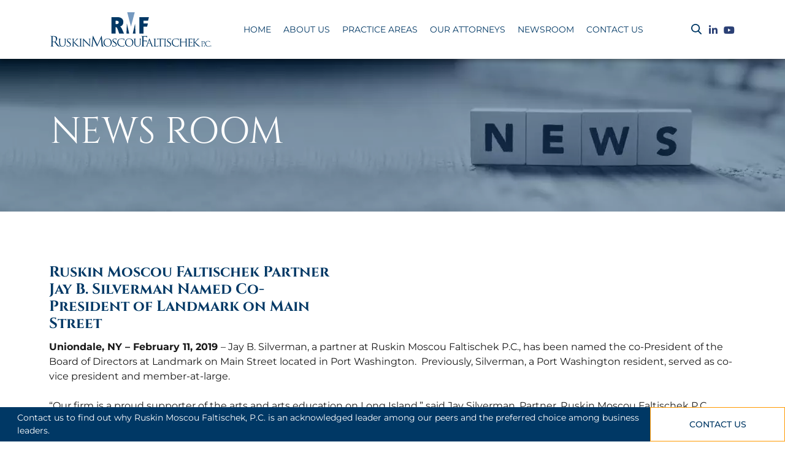

--- FILE ---
content_type: text/html; charset=UTF-8
request_url: https://rmfpc.com/news/ruskin-moscou-faltischek-partner-jay-b-silverman-named-co-president-of-landmark-on-main-street/
body_size: 31997
content:
<!DOCTYPE html>
<html class="no-js noscroll" lang="en-US">
<head>
        <meta charset="UTF-8">
    <link rel="profile" href="https://gmpg.org/xfn/11">
    <link rel="pingback" href="https://rmfpc.com/xmlrpc.php">

    <link rel="preconnect" href="https://rmfpc.com" />
    <link rel="dns-prefetch" href="https://rmfpc.com" />
    
    <meta name="google-site-verification" content="34XLCDuodFFtRi3CDUvTK0hGZVwPfqOR4RSA7P-ZTnw" />
        
        <!-- Global site tag (gtag.js) - Google Analytics -->
        <script async src="https://www.googletagmanager.com/gtag/js?id=UA-153489466-1"></script>
        <script>
          window.dataLayer = window.dataLayer || [];
          function gtag(){dataLayer.push(arguments);}
          gtag('js', new Date());

          gtag('config', 'UA-153489466-1');
        </script>

        
        <!-- Google Tag Manager -->
        <script>(function(w,d,s,l,i){w[l]=w[l]||[];w[l].push({'gtm.start':
        new Date().getTime(),event:'gtm.js'});var f=d.getElementsByTagName(s)[0],
        j=d.createElement(s),dl=l!='dataLayer'?'&l='+l:'';j.async=true;j.src=
        'https://www.googletagmanager.com/gtm.js?id='+i+dl;f.parentNode.insertBefore(j,f);
        })(window,document,'script','dataLayer','GTM-TL6RZ3');</script>
        <!-- End Google Tag Manager -->

    <meta name='robots' content='index, follow, max-image-preview:large, max-snippet:-1, max-video-preview:-1' />

	<!-- This site is optimized with the Yoast SEO plugin v26.7 - https://yoast.com/wordpress/plugins/seo/ -->
	<title>Ruskin Moscou Faltischek Partner Jay B. Silverman Named Co- President of Landmark on Main Street - Ruskin Moscou Faltischek, P.C.</title>
<style id="wpr-usedcss">img:is([sizes=auto i],[sizes^="auto," i]){contain-intrinsic-size:3000px 1500px}img.emoji{display:inline!important;border:none!important;box-shadow:none!important;height:1em!important;width:1em!important;margin:0 .07em!important;vertical-align:-.1em!important;background:0 0!important;padding:0!important}:where(.wp-block-button__link){border-radius:9999px;box-shadow:none;padding:calc(.667em + 2px) calc(1.333em + 2px);text-decoration:none}:root :where(.wp-block-button .wp-block-button__link.is-style-outline),:root :where(.wp-block-button.is-style-outline>.wp-block-button__link){border:2px solid;padding:.667em 1.333em}:root :where(.wp-block-button .wp-block-button__link.is-style-outline:not(.has-text-color)),:root :where(.wp-block-button.is-style-outline>.wp-block-button__link:not(.has-text-color)){color:currentColor}:root :where(.wp-block-button .wp-block-button__link.is-style-outline:not(.has-background)),:root :where(.wp-block-button.is-style-outline>.wp-block-button__link:not(.has-background)){background-color:initial;background-image:none}:where(.wp-block-calendar table:not(.has-background) th){background:#ddd}:where(.wp-block-columns){margin-bottom:1.75em}:where(.wp-block-columns.has-background){padding:1.25em 2.375em}:where(.wp-block-post-comments input[type=submit]){border:none}:where(.wp-block-cover-image:not(.has-text-color)),:where(.wp-block-cover:not(.has-text-color)){color:#fff}:where(.wp-block-cover-image.is-light:not(.has-text-color)),:where(.wp-block-cover.is-light:not(.has-text-color)){color:#000}:root :where(.wp-block-cover h1:not(.has-text-color)),:root :where(.wp-block-cover h2:not(.has-text-color)),:root :where(.wp-block-cover h3:not(.has-text-color)),:root :where(.wp-block-cover h4:not(.has-text-color)),:root :where(.wp-block-cover h5:not(.has-text-color)),:root :where(.wp-block-cover h6:not(.has-text-color)),:root :where(.wp-block-cover p:not(.has-text-color)){color:inherit}:where(.wp-block-file){margin-bottom:1.5em}:where(.wp-block-file__button){border-radius:2em;display:inline-block;padding:.5em 1em}:where(.wp-block-file__button):is(a):active,:where(.wp-block-file__button):is(a):focus,:where(.wp-block-file__button):is(a):hover,:where(.wp-block-file__button):is(a):visited{box-shadow:none;color:#fff;opacity:.85;text-decoration:none}:where(.wp-block-group.wp-block-group-is-layout-constrained){position:relative}:root :where(.wp-block-image.is-style-rounded img,.wp-block-image .is-style-rounded img){border-radius:9999px}:where(.wp-block-latest-comments:not([style*=line-height] .wp-block-latest-comments__comment)){line-height:1.1}:where(.wp-block-latest-comments:not([style*=line-height] .wp-block-latest-comments__comment-excerpt p)){line-height:1.8}:root :where(.wp-block-latest-posts.is-grid){padding:0}:root :where(.wp-block-latest-posts.wp-block-latest-posts__list){padding-left:0}ul{box-sizing:border-box}:root :where(.wp-block-list.has-background){padding:1.25em 2.375em}:where(.wp-block-navigation.has-background .wp-block-navigation-item a:not(.wp-element-button)),:where(.wp-block-navigation.has-background .wp-block-navigation-submenu a:not(.wp-element-button)){padding:.5em 1em}:where(.wp-block-navigation .wp-block-navigation__submenu-container .wp-block-navigation-item a:not(.wp-element-button)),:where(.wp-block-navigation .wp-block-navigation__submenu-container .wp-block-navigation-submenu a:not(.wp-element-button)),:where(.wp-block-navigation .wp-block-navigation__submenu-container .wp-block-navigation-submenu button.wp-block-navigation-item__content),:where(.wp-block-navigation .wp-block-navigation__submenu-container .wp-block-pages-list__item button.wp-block-navigation-item__content){padding:.5em 1em}:root :where(p.has-background){padding:1.25em 2.375em}:where(p.has-text-color:not(.has-link-color)) a{color:inherit}:where(.wp-block-post-comments-form) input:not([type=submit]),:where(.wp-block-post-comments-form) textarea{border:1px solid #949494;font-family:inherit;font-size:1em}:where(.wp-block-post-comments-form) input:where(:not([type=submit]):not([type=checkbox])),:where(.wp-block-post-comments-form) textarea{padding:calc(.667em + 2px)}:where(.wp-block-post-excerpt){box-sizing:border-box;margin-bottom:var(--wp--style--block-gap);margin-top:var(--wp--style--block-gap)}:where(.wp-block-preformatted.has-background){padding:1.25em 2.375em}:where(.wp-block-search__button){border:1px solid #ccc;padding:6px 10px}:where(.wp-block-search__input){font-family:inherit;font-size:inherit;font-style:inherit;font-weight:inherit;letter-spacing:inherit;line-height:inherit;text-transform:inherit}:where(.wp-block-search__button-inside .wp-block-search__inside-wrapper){border:1px solid #949494;box-sizing:border-box;padding:4px}:where(.wp-block-search__button-inside .wp-block-search__inside-wrapper) .wp-block-search__input{border:none;border-radius:0;padding:0 4px}:where(.wp-block-search__button-inside .wp-block-search__inside-wrapper) .wp-block-search__input:focus{outline:0}:where(.wp-block-search__button-inside .wp-block-search__inside-wrapper) :where(.wp-block-search__button){padding:4px 8px}:root :where(.wp-block-separator.is-style-dots){height:auto;line-height:1;text-align:center}:root :where(.wp-block-separator.is-style-dots):before{color:currentColor;content:"···";font-family:serif;font-size:1.5em;letter-spacing:2em;padding-left:2em}:root :where(.wp-block-site-logo.is-style-rounded){border-radius:9999px}:where(.wp-block-social-links:not(.is-style-logos-only)) .wp-social-link{background-color:#f0f0f0;color:#444}:where(.wp-block-social-links:not(.is-style-logos-only)) .wp-social-link-amazon{background-color:#f90;color:#fff}:where(.wp-block-social-links:not(.is-style-logos-only)) .wp-social-link-bandcamp{background-color:#1ea0c3;color:#fff}:where(.wp-block-social-links:not(.is-style-logos-only)) .wp-social-link-behance{background-color:#0757fe;color:#fff}:where(.wp-block-social-links:not(.is-style-logos-only)) .wp-social-link-bluesky{background-color:#0a7aff;color:#fff}:where(.wp-block-social-links:not(.is-style-logos-only)) .wp-social-link-codepen{background-color:#1e1f26;color:#fff}:where(.wp-block-social-links:not(.is-style-logos-only)) .wp-social-link-deviantart{background-color:#02e49b;color:#fff}:where(.wp-block-social-links:not(.is-style-logos-only)) .wp-social-link-discord{background-color:#5865f2;color:#fff}:where(.wp-block-social-links:not(.is-style-logos-only)) .wp-social-link-dribbble{background-color:#e94c89;color:#fff}:where(.wp-block-social-links:not(.is-style-logos-only)) .wp-social-link-dropbox{background-color:#4280ff;color:#fff}:where(.wp-block-social-links:not(.is-style-logos-only)) .wp-social-link-etsy{background-color:#f45800;color:#fff}:where(.wp-block-social-links:not(.is-style-logos-only)) .wp-social-link-facebook{background-color:#0866ff;color:#fff}:where(.wp-block-social-links:not(.is-style-logos-only)) .wp-social-link-fivehundredpx{background-color:#000;color:#fff}:where(.wp-block-social-links:not(.is-style-logos-only)) .wp-social-link-flickr{background-color:#0461dd;color:#fff}:where(.wp-block-social-links:not(.is-style-logos-only)) .wp-social-link-foursquare{background-color:#e65678;color:#fff}:where(.wp-block-social-links:not(.is-style-logos-only)) .wp-social-link-github{background-color:#24292d;color:#fff}:where(.wp-block-social-links:not(.is-style-logos-only)) .wp-social-link-goodreads{background-color:#eceadd;color:#382110}:where(.wp-block-social-links:not(.is-style-logos-only)) .wp-social-link-google{background-color:#ea4434;color:#fff}:where(.wp-block-social-links:not(.is-style-logos-only)) .wp-social-link-gravatar{background-color:#1d4fc4;color:#fff}:where(.wp-block-social-links:not(.is-style-logos-only)) .wp-social-link-instagram{background-color:#f00075;color:#fff}:where(.wp-block-social-links:not(.is-style-logos-only)) .wp-social-link-lastfm{background-color:#e21b24;color:#fff}:where(.wp-block-social-links:not(.is-style-logos-only)) .wp-social-link-linkedin{background-color:#0d66c2;color:#fff}:where(.wp-block-social-links:not(.is-style-logos-only)) .wp-social-link-mastodon{background-color:#3288d4;color:#fff}:where(.wp-block-social-links:not(.is-style-logos-only)) .wp-social-link-medium{background-color:#000;color:#fff}:where(.wp-block-social-links:not(.is-style-logos-only)) .wp-social-link-meetup{background-color:#f6405f;color:#fff}:where(.wp-block-social-links:not(.is-style-logos-only)) .wp-social-link-patreon{background-color:#000;color:#fff}:where(.wp-block-social-links:not(.is-style-logos-only)) .wp-social-link-pinterest{background-color:#e60122;color:#fff}:where(.wp-block-social-links:not(.is-style-logos-only)) .wp-social-link-pocket{background-color:#ef4155;color:#fff}:where(.wp-block-social-links:not(.is-style-logos-only)) .wp-social-link-reddit{background-color:#ff4500;color:#fff}:where(.wp-block-social-links:not(.is-style-logos-only)) .wp-social-link-skype{background-color:#0478d7;color:#fff}:where(.wp-block-social-links:not(.is-style-logos-only)) .wp-social-link-snapchat{background-color:#fefc00;color:#fff;stroke:#000}:where(.wp-block-social-links:not(.is-style-logos-only)) .wp-social-link-soundcloud{background-color:#ff5600;color:#fff}:where(.wp-block-social-links:not(.is-style-logos-only)) .wp-social-link-spotify{background-color:#1bd760;color:#fff}:where(.wp-block-social-links:not(.is-style-logos-only)) .wp-social-link-telegram{background-color:#2aabee;color:#fff}:where(.wp-block-social-links:not(.is-style-logos-only)) .wp-social-link-threads{background-color:#000;color:#fff}:where(.wp-block-social-links:not(.is-style-logos-only)) .wp-social-link-tiktok{background-color:#000;color:#fff}:where(.wp-block-social-links:not(.is-style-logos-only)) .wp-social-link-tumblr{background-color:#011835;color:#fff}:where(.wp-block-social-links:not(.is-style-logos-only)) .wp-social-link-twitch{background-color:#6440a4;color:#fff}:where(.wp-block-social-links:not(.is-style-logos-only)) .wp-social-link-twitter{background-color:#1da1f2;color:#fff}:where(.wp-block-social-links:not(.is-style-logos-only)) .wp-social-link-vimeo{background-color:#1eb7ea;color:#fff}:where(.wp-block-social-links:not(.is-style-logos-only)) .wp-social-link-vk{background-color:#4680c2;color:#fff}:where(.wp-block-social-links:not(.is-style-logos-only)) .wp-social-link-wordpress{background-color:#3499cd;color:#fff}:where(.wp-block-social-links:not(.is-style-logos-only)) .wp-social-link-whatsapp{background-color:#25d366;color:#fff}:where(.wp-block-social-links:not(.is-style-logos-only)) .wp-social-link-x{background-color:#000;color:#fff}:where(.wp-block-social-links:not(.is-style-logos-only)) .wp-social-link-yelp{background-color:#d32422;color:#fff}:where(.wp-block-social-links:not(.is-style-logos-only)) .wp-social-link-youtube{background-color:red;color:#fff}:where(.wp-block-social-links.is-style-logos-only) .wp-social-link{background:0 0}:where(.wp-block-social-links.is-style-logos-only) .wp-social-link svg{height:1.25em;width:1.25em}:where(.wp-block-social-links.is-style-logos-only) .wp-social-link-amazon{color:#f90}:where(.wp-block-social-links.is-style-logos-only) .wp-social-link-bandcamp{color:#1ea0c3}:where(.wp-block-social-links.is-style-logos-only) .wp-social-link-behance{color:#0757fe}:where(.wp-block-social-links.is-style-logos-only) .wp-social-link-bluesky{color:#0a7aff}:where(.wp-block-social-links.is-style-logos-only) .wp-social-link-codepen{color:#1e1f26}:where(.wp-block-social-links.is-style-logos-only) .wp-social-link-deviantart{color:#02e49b}:where(.wp-block-social-links.is-style-logos-only) .wp-social-link-discord{color:#5865f2}:where(.wp-block-social-links.is-style-logos-only) .wp-social-link-dribbble{color:#e94c89}:where(.wp-block-social-links.is-style-logos-only) .wp-social-link-dropbox{color:#4280ff}:where(.wp-block-social-links.is-style-logos-only) .wp-social-link-etsy{color:#f45800}:where(.wp-block-social-links.is-style-logos-only) .wp-social-link-facebook{color:#0866ff}:where(.wp-block-social-links.is-style-logos-only) .wp-social-link-fivehundredpx{color:#000}:where(.wp-block-social-links.is-style-logos-only) .wp-social-link-flickr{color:#0461dd}:where(.wp-block-social-links.is-style-logos-only) .wp-social-link-foursquare{color:#e65678}:where(.wp-block-social-links.is-style-logos-only) .wp-social-link-github{color:#24292d}:where(.wp-block-social-links.is-style-logos-only) .wp-social-link-goodreads{color:#382110}:where(.wp-block-social-links.is-style-logos-only) .wp-social-link-google{color:#ea4434}:where(.wp-block-social-links.is-style-logos-only) .wp-social-link-gravatar{color:#1d4fc4}:where(.wp-block-social-links.is-style-logos-only) .wp-social-link-instagram{color:#f00075}:where(.wp-block-social-links.is-style-logos-only) .wp-social-link-lastfm{color:#e21b24}:where(.wp-block-social-links.is-style-logos-only) .wp-social-link-linkedin{color:#0d66c2}:where(.wp-block-social-links.is-style-logos-only) .wp-social-link-mastodon{color:#3288d4}:where(.wp-block-social-links.is-style-logos-only) .wp-social-link-medium{color:#000}:where(.wp-block-social-links.is-style-logos-only) .wp-social-link-meetup{color:#f6405f}:where(.wp-block-social-links.is-style-logos-only) .wp-social-link-patreon{color:#000}:where(.wp-block-social-links.is-style-logos-only) .wp-social-link-pinterest{color:#e60122}:where(.wp-block-social-links.is-style-logos-only) .wp-social-link-pocket{color:#ef4155}:where(.wp-block-social-links.is-style-logos-only) .wp-social-link-reddit{color:#ff4500}:where(.wp-block-social-links.is-style-logos-only) .wp-social-link-skype{color:#0478d7}:where(.wp-block-social-links.is-style-logos-only) .wp-social-link-snapchat{color:#fff;stroke:#000}:where(.wp-block-social-links.is-style-logos-only) .wp-social-link-soundcloud{color:#ff5600}:where(.wp-block-social-links.is-style-logos-only) .wp-social-link-spotify{color:#1bd760}:where(.wp-block-social-links.is-style-logos-only) .wp-social-link-telegram{color:#2aabee}:where(.wp-block-social-links.is-style-logos-only) .wp-social-link-threads{color:#000}:where(.wp-block-social-links.is-style-logos-only) .wp-social-link-tiktok{color:#000}:where(.wp-block-social-links.is-style-logos-only) .wp-social-link-tumblr{color:#011835}:where(.wp-block-social-links.is-style-logos-only) .wp-social-link-twitch{color:#6440a4}:where(.wp-block-social-links.is-style-logos-only) .wp-social-link-twitter{color:#1da1f2}:where(.wp-block-social-links.is-style-logos-only) .wp-social-link-vimeo{color:#1eb7ea}:where(.wp-block-social-links.is-style-logos-only) .wp-social-link-vk{color:#4680c2}:where(.wp-block-social-links.is-style-logos-only) .wp-social-link-whatsapp{color:#25d366}:where(.wp-block-social-links.is-style-logos-only) .wp-social-link-wordpress{color:#3499cd}:where(.wp-block-social-links.is-style-logos-only) .wp-social-link-x{color:#000}:where(.wp-block-social-links.is-style-logos-only) .wp-social-link-yelp{color:#d32422}:where(.wp-block-social-links.is-style-logos-only) .wp-social-link-youtube{color:red}:root :where(.wp-block-social-links .wp-social-link a){padding:.25em}:root :where(.wp-block-social-links.is-style-logos-only .wp-social-link a){padding:0}:root :where(.wp-block-social-links.is-style-pill-shape .wp-social-link a){padding-left:.6666666667em;padding-right:.6666666667em}:root :where(.wp-block-tag-cloud.is-style-outline){display:flex;flex-wrap:wrap;gap:1ch}:root :where(.wp-block-tag-cloud.is-style-outline a){border:1px solid;font-size:unset!important;margin-right:0;padding:1ch 2ch;text-decoration:none!important}:root :where(.wp-block-table-of-contents){box-sizing:border-box}:where(.wp-block-term-description){box-sizing:border-box;margin-bottom:var(--wp--style--block-gap);margin-top:var(--wp--style--block-gap)}:where(pre.wp-block-verse){font-family:inherit}:root{--wp--preset--font-size--normal:16px;--wp--preset--font-size--huge:42px}html :where(.has-border-color){border-style:solid}html :where([style*=border-top-color]){border-top-style:solid}html :where([style*=border-right-color]){border-right-style:solid}html :where([style*=border-bottom-color]){border-bottom-style:solid}html :where([style*=border-left-color]){border-left-style:solid}html :where([style*=border-width]){border-style:solid}html :where([style*=border-top-width]){border-top-style:solid}html :where([style*=border-right-width]){border-right-style:solid}html :where([style*=border-bottom-width]){border-bottom-style:solid}html :where([style*=border-left-width]){border-left-style:solid}html :where(img[class*=wp-image-]){height:auto;max-width:100%}:where(figure){margin:0 0 1em}html :where(.is-position-sticky){--wp-admin--admin-bar--position-offset:var(--wp-admin--admin-bar--height,0px)}@media screen and (max-width:600px){html :where(.is-position-sticky){--wp-admin--admin-bar--position-offset:0px}}:root{--wp--preset--aspect-ratio--square:1;--wp--preset--aspect-ratio--4-3:4/3;--wp--preset--aspect-ratio--3-4:3/4;--wp--preset--aspect-ratio--3-2:3/2;--wp--preset--aspect-ratio--2-3:2/3;--wp--preset--aspect-ratio--16-9:16/9;--wp--preset--aspect-ratio--9-16:9/16;--wp--preset--color--black:#000000;--wp--preset--color--cyan-bluish-gray:#abb8c3;--wp--preset--color--white:#ffffff;--wp--preset--color--pale-pink:#f78da7;--wp--preset--color--vivid-red:#cf2e2e;--wp--preset--color--luminous-vivid-orange:#ff6900;--wp--preset--color--luminous-vivid-amber:#fcb900;--wp--preset--color--light-green-cyan:#7bdcb5;--wp--preset--color--vivid-green-cyan:#00d084;--wp--preset--color--pale-cyan-blue:#8ed1fc;--wp--preset--color--vivid-cyan-blue:#0693e3;--wp--preset--color--vivid-purple:#9b51e0;--wp--preset--gradient--vivid-cyan-blue-to-vivid-purple:linear-gradient(135deg,rgba(6, 147, 227, 1) 0%,rgb(155, 81, 224) 100%);--wp--preset--gradient--light-green-cyan-to-vivid-green-cyan:linear-gradient(135deg,rgb(122, 220, 180) 0%,rgb(0, 208, 130) 100%);--wp--preset--gradient--luminous-vivid-amber-to-luminous-vivid-orange:linear-gradient(135deg,rgba(252, 185, 0, 1) 0%,rgba(255, 105, 0, 1) 100%);--wp--preset--gradient--luminous-vivid-orange-to-vivid-red:linear-gradient(135deg,rgba(255, 105, 0, 1) 0%,rgb(207, 46, 46) 100%);--wp--preset--gradient--very-light-gray-to-cyan-bluish-gray:linear-gradient(135deg,rgb(238, 238, 238) 0%,rgb(169, 184, 195) 100%);--wp--preset--gradient--cool-to-warm-spectrum:linear-gradient(135deg,rgb(74, 234, 220) 0%,rgb(151, 120, 209) 20%,rgb(207, 42, 186) 40%,rgb(238, 44, 130) 60%,rgb(251, 105, 98) 80%,rgb(254, 248, 76) 100%);--wp--preset--gradient--blush-light-purple:linear-gradient(135deg,rgb(255, 206, 236) 0%,rgb(152, 150, 240) 100%);--wp--preset--gradient--blush-bordeaux:linear-gradient(135deg,rgb(254, 205, 165) 0%,rgb(254, 45, 45) 50%,rgb(107, 0, 62) 100%);--wp--preset--gradient--luminous-dusk:linear-gradient(135deg,rgb(255, 203, 112) 0%,rgb(199, 81, 192) 50%,rgb(65, 88, 208) 100%);--wp--preset--gradient--pale-ocean:linear-gradient(135deg,rgb(255, 245, 203) 0%,rgb(182, 227, 212) 50%,rgb(51, 167, 181) 100%);--wp--preset--gradient--electric-grass:linear-gradient(135deg,rgb(202, 248, 128) 0%,rgb(113, 206, 126) 100%);--wp--preset--gradient--midnight:linear-gradient(135deg,rgb(2, 3, 129) 0%,rgb(40, 116, 252) 100%);--wp--preset--font-size--small:13px;--wp--preset--font-size--medium:20px;--wp--preset--font-size--large:36px;--wp--preset--font-size--x-large:42px;--wp--preset--spacing--20:0.44rem;--wp--preset--spacing--30:0.67rem;--wp--preset--spacing--40:1rem;--wp--preset--spacing--50:1.5rem;--wp--preset--spacing--60:2.25rem;--wp--preset--spacing--70:3.38rem;--wp--preset--spacing--80:5.06rem;--wp--preset--shadow--natural:6px 6px 9px rgba(0, 0, 0, .2);--wp--preset--shadow--deep:12px 12px 50px rgba(0, 0, 0, .4);--wp--preset--shadow--sharp:6px 6px 0px rgba(0, 0, 0, .2);--wp--preset--shadow--outlined:6px 6px 0px -3px rgba(255, 255, 255, 1),6px 6px rgba(0, 0, 0, 1);--wp--preset--shadow--crisp:6px 6px 0px rgba(0, 0, 0, 1)}:where(.is-layout-flex){gap:.5em}:where(.is-layout-grid){gap:.5em}:where(.wp-block-post-template.is-layout-flex){gap:1.25em}:where(.wp-block-post-template.is-layout-grid){gap:1.25em}:where(.wp-block-columns.is-layout-flex){gap:2em}:where(.wp-block-columns.is-layout-grid){gap:2em}:root :where(.wp-block-pullquote){font-size:1.5em;line-height:1.6}html{line-height:1.15;-ms-text-size-adjust:100%;-webkit-text-size-adjust:100%}footer,header,nav,section{display:block}h1{font-size:2em;margin:.67em 0}a{background-color:transparent;-webkit-text-decoration-skip:objects}strong{font-weight:inherit}code{font-family:monospace,monospace;font-size:1em}small{font-size:80%}video{display:inline-block}img{border-style:none}svg:not(:root){overflow:hidden}button,input{overflow:visible}[type=reset],[type=submit],button,html [type=button]{-webkit-appearance:button}[type=button]::-moz-focus-inner,[type=reset]::-moz-focus-inner,[type=submit]::-moz-focus-inner,button::-moz-focus-inner{border-style:none;padding:0}[type=button]:-moz-focusring,[type=reset]:-moz-focusring,[type=submit]:-moz-focusring,button:-moz-focusring{outline:ButtonText dotted 1px}legend{box-sizing:border-box;color:inherit;display:table;max-width:100%;padding:0;white-space:normal}progress{display:inline-block;vertical-align:baseline}textarea{overflow:auto}[type=checkbox],[type=radio]{box-sizing:border-box;padding:0}[type=number]::-webkit-inner-spin-button,[type=number]::-webkit-outer-spin-button{height:auto}[type=search]{-webkit-appearance:textfield;outline-offset:-2px}[type=search]::-webkit-search-cancel-button,[type=search]::-webkit-search-decoration{-webkit-appearance:none}::-webkit-file-upload-button{-webkit-appearance:button;font:inherit}canvas{display:inline-block}template{display:none}[hidden]{display:none}.alignnone{margin:5px 20px 20px 0}a img.alignnone{margin:5px 20px 20px 0}*{outline-color:transparent!important;outline:0!important}@media print{a[href]:after{content:none!important}}.addtoany_list{display:inline;line-height:16px}.a2a_kit a:empty,.a2a_kit a[class^=a2a_button_]:has(.a2a_s_undefined){display:none}.addtoany_list a{border:0;box-shadow:none;display:inline-block;font-size:16px;padding:0 4px;vertical-align:middle}.addtoany_list a img{border:0;display:inline-block;opacity:1;overflow:hidden;vertical-align:baseline}.addtoany_list a span{display:inline-block;float:none}.addtoany_list.a2a_kit_size_32 a{font-size:32px}.addtoany_list.a2a_kit_size_32 a:not(.addtoany_special_service)>span{height:32px;line-height:32px;width:32px}.addtoany_list a:not(.addtoany_special_service)>span{border-radius:4px;display:inline-block;opacity:1}.addtoany_list a:hover{background:0 0;border:0;box-shadow:none}.addtoany_list a:hover img,.addtoany_list a:hover span{opacity:.7}a.addtoany_share img{border:0;width:auto;height:auto}:root{--bs-blue:#0d6efd;--bs-indigo:#6610f2;--bs-purple:#6f42c1;--bs-pink:#d63384;--bs-red:#dc3545;--bs-orange:#fd7e14;--bs-yellow:#ffc107;--bs-green:#198754;--bs-teal:#20c997;--bs-cyan:#0dcaf0;--bs-white:#fff;--bs-gray:#6c757d;--bs-gray-dark:#343a40;--bs-gray-100:#f8f9fa;--bs-gray-200:#e9ecef;--bs-gray-300:#dee2e6;--bs-gray-400:#ced4da;--bs-gray-500:#adb5bd;--bs-gray-600:#6c757d;--bs-gray-700:#495057;--bs-gray-800:#343a40;--bs-gray-900:#212529;--bs-primary:#0d6efd;--bs-secondary:#6c757d;--bs-success:#198754;--bs-info:#0dcaf0;--bs-warning:#ffc107;--bs-danger:#dc3545;--bs-light:#f8f9fa;--bs-dark:#212529;--bs-primary-rgb:13,110,253;--bs-secondary-rgb:108,117,125;--bs-success-rgb:25,135,84;--bs-info-rgb:13,202,240;--bs-warning-rgb:255,193,7;--bs-danger-rgb:220,53,69;--bs-light-rgb:248,249,250;--bs-dark-rgb:33,37,41;--bs-white-rgb:255,255,255;--bs-black-rgb:0,0,0;--bs-body-color-rgb:33,37,41;--bs-body-bg-rgb:255,255,255;--bs-font-sans-serif:system-ui,-apple-system,"Segoe UI",Roboto,"Helvetica Neue",Arial,"Noto Sans","Liberation Sans",sans-serif,"Apple Color Emoji","Segoe UI Emoji","Segoe UI Symbol","Noto Color Emoji";--bs-font-monospace:SFMono-Regular,Menlo,Monaco,Consolas,"Liberation Mono","Courier New",monospace;--bs-gradient:linear-gradient(180deg,rgba(255, 255, 255, .15),rgba(255, 255, 255, 0));--bs-body-font-family:var(--bs-font-sans-serif);--bs-body-font-size:1rem;--bs-body-font-weight:400;--bs-body-line-height:1.5;--bs-body-color:#212529;--bs-body-bg:#fff}*,::after,::before{box-sizing:border-box}@media (prefers-reduced-motion:no-preference){:root{scroll-behavior:smooth}}body{margin:0;color:var(--bs-body-color);text-align:var(--bs-body-text-align);background-color:var(--bs-body-bg);-webkit-text-size-adjust:100%;-webkit-tap-highlight-color:transparent;font:var(--bs-body-font-weight) var(--bs-body-font-size)/var(--bs-body-line-height) var(--bs-body-font-family)}h1,h2,h4{margin-top:0;margin-bottom:.5rem;font-weight:500;line-height:1.2}h1{font-size:calc(1.375rem + 1.5vw)}@media (min-width:1200px){h1{font-size:2.5rem}}h2{font-size:calc(1.325rem + .9vw)}@media (min-width:1200px){h2{font-size:2rem}}h4{font-size:calc(1.275rem + .3vw)}@media (min-width:1200px){h4{font-size:1.5rem}}p{margin-top:0;margin-bottom:1rem}address{margin-bottom:1rem;font-style:normal;line-height:inherit}ul{padding-left:2rem}dl,ul{margin-top:0;margin-bottom:1rem}ul ul{margin-bottom:0}strong{font-weight:bolder}.small,small{font-size:.875em}a{color:#0d6efd;text-decoration:underline}a:hover{color:#0a58ca}a:not([href]):not([class]),a:not([href]):not([class]):hover{color:inherit;text-decoration:none}code{direction:ltr;unicode-bidi:bidi-override;font:1em var(--bs-font-monospace)}code{font-size:.875em;color:#d63384;word-wrap:break-word}a>code{color:inherit}img,svg{vertical-align:middle}table{caption-side:bottom;border-collapse:collapse}tbody,tr{border-color:inherit;border-style:solid;border-width:0}label{display:inline-block}button{border-radius:0}button:focus:not(:focus-visible){outline:0}button,input,optgroup,select,textarea{margin:0}button,select{text-transform:none}[role=button]{cursor:pointer}select{word-wrap:normal}select:disabled{opacity:1}[list]::-webkit-calendar-picker-indicator{display:none}[type=button],[type=reset],[type=submit],button{-webkit-appearance:button}[type=button]:not(:disabled),[type=reset]:not(:disabled),[type=submit]:not(:disabled),button:not(:disabled){cursor:pointer}::-moz-focus-inner{padding:0;border-style:none}textarea{resize:vertical}fieldset{min-width:0;padding:0;margin:0;border:0}legend{float:left;width:100%;padding:0;margin-bottom:.5rem;font-size:calc(1.275rem + .3vw);line-height:inherit}legend+*{clear:left}::-webkit-datetime-edit-day-field,::-webkit-datetime-edit-fields-wrapper,::-webkit-datetime-edit-hour-field,::-webkit-datetime-edit-minute,::-webkit-datetime-edit-month-field,::-webkit-datetime-edit-text,::-webkit-datetime-edit-year-field{padding:0}::-webkit-inner-spin-button{height:auto}[type=search]{outline-offset:-2px;-webkit-appearance:textfield}::-webkit-search-decoration{-webkit-appearance:none}::-webkit-color-swatch-wrapper{padding:0}::-webkit-file-upload-button{font-style:normal;font-variant:normal;font-weight:400;font-family:inherit}::file-selector-button{font-style:normal;font-variant:normal;font-weight:400;font-family:inherit}::-webkit-file-upload-button{font-style:normal;font-variant:normal;font-weight:400;font-family:inherit;-webkit-appearance:button}iframe{border:0}progress{vertical-align:baseline}[hidden]{display:none!important}.container{width:100%;padding-right:var(--bs-gutter-x,.75rem);padding-left:var(--bs-gutter-x,.75rem);margin-right:auto;margin-left:auto}@media (min-width:576px){.container{max-width:540px}}@media (min-width:768px){.container{max-width:720px}}@media (min-width:992px){.container{max-width:960px}}@media (min-width:1200px){legend{font-size:1.5rem}.container{max-width:1140px}}@media (min-width:1300px){.container{max-width:1260px}}@media (min-width:1400px){.container{max-width:1260px}}.row{--bs-gutter-x:1.5rem;--bs-gutter-y:0;display:flex;flex-wrap:wrap;margin-top:calc(-1 * var(--bs-gutter-y));margin-right:calc(-.5 * var(--bs-gutter-x));margin-left:calc(-.5 * var(--bs-gutter-x))}.row>*{flex-shrink:0;width:100%;max-width:100%;padding-right:calc(var(--bs-gutter-x) * .5);padding-left:calc(var(--bs-gutter-x) * .5);margin-top:var(--bs-gutter-y)}.col{flex:1 0 0}.col-1{flex:0 0 auto;width:8.33333333%}.col-2{flex:0 0 auto;width:16.66666667%}.col-3{flex:0 0 auto;width:25%}.col-4{flex:0 0 auto;width:33.33333333%}.col-5{flex:0 0 auto;width:41.66666667%}.col-10{flex:0 0 auto;width:83.33333333%}.col-12{flex:0 0 auto;width:100%}.table{--bs-table-bg:transparent;--bs-table-accent-bg:transparent;--bs-table-striped-color:#212529;--bs-table-striped-bg:rgba(0, 0, 0, .05);--bs-table-active-color:#212529;--bs-table-active-bg:rgba(0, 0, 0, .1);--bs-table-hover-color:#212529;--bs-table-hover-bg:rgba(0, 0, 0, .075);width:100%;margin-bottom:1rem;color:#212529;vertical-align:top;border-color:#dee2e6}.table>:not(caption)>*>*{padding:.5rem;background-color:var(--bs-table-bg);border-bottom-width:1px;box-shadow:inset 0 0 0 9999px var(--bs-table-accent-bg)}.table>tbody{vertical-align:inherit}.table>:not(:first-child){border-top:2px solid currentColor}.navbar{position:relative;display:flex;flex-wrap:wrap;align-items:center;justify-content:space-between;padding-top:.5rem;padding-bottom:.5rem}.navbar>.container{display:flex;flex-wrap:inherit;align-items:center;justify-content:space-between}.navbar-brand{padding-top:.3125rem;padding-bottom:.3125rem;margin-right:1rem;font-size:1.25rem;text-decoration:none;white-space:nowrap}.navbar-nav{display:flex;flex-direction:column;padding-left:0;margin-bottom:0;list-style:none}.navbar-collapse{flex-basis:100%;flex-grow:1;align-items:center}.navbar-toggler{padding:.25rem .75rem;font-size:1.25rem;line-height:1;background-color:transparent;border:1px solid transparent;border-radius:.25rem;transition:box-shadow .15s ease-in-out}@media (prefers-reduced-motion:reduce){.navbar-toggler{transition:none}}.navbar-toggler:hover{text-decoration:none}.navbar-toggler:focus{text-decoration:none;outline:0;box-shadow:0 0 0 .25rem}.navbar-toggler-icon{display:inline-block;width:1.5em;height:1.5em;vertical-align:middle;background-repeat:no-repeat;background-position:center;background-size:100%}@media (min-width:992px){.navbar-expand-lg{flex-wrap:nowrap;justify-content:flex-start}.navbar-expand-lg .navbar-nav{flex-direction:row}.navbar-expand-lg .navbar-collapse{display:flex!important;flex-basis:auto}.navbar-expand-lg .navbar-toggler{display:none}}.navbar-light .navbar-brand{color:rgba(0,0,0,.9)}.navbar-light .navbar-brand:focus,.navbar-light .navbar-brand:hover{color:rgba(0,0,0,.9)}.navbar-light .navbar-toggler{color:rgba(0,0,0,.55);border-color:rgba(0,0,0,.1)}.navbar-light .navbar-toggler-icon{background-image:url("data:image/svg+xml,%3csvg xmlns='http://www.w3.org/2000/svg' viewBox='0 0 30 30'%3e%3cpath stroke='rgba%280,0,0,0.55%29' stroke-linecap='round' stroke-miterlimit='10' stroke-width='2' d='M4 7h22M4 15h22M4 23h22'/%3e%3c/svg%3e")}.breadcrumb{display:flex;flex-wrap:wrap;padding:0;margin-bottom:1rem;list-style:none}.pagination{display:flex;padding-left:0;list-style:none}.progress{display:flex;height:1rem;overflow:hidden;font-size:.75rem;background-color:#e9ecef;border-radius:.25rem}.modal{position:fixed;top:0;left:0;z-index:1055;display:none;width:100%;height:100%;overflow-x:hidden;overflow-y:auto;outline:0}.modal-content{position:relative;display:flex;flex-direction:column;width:100%;pointer-events:auto;background-color:#fff;background-clip:padding-box;border:1px solid rgba(0,0,0,.2);border-radius:.3rem;outline:0}.d-flex{display:flex!important}.border{border:1px solid #dee2e6!important}.justify-content-end{justify-content:flex-end!important}.justify-content-center{justify-content:center!important}.justify-content-between{justify-content:space-between!important}.align-items-center{align-items:center!important}:root{--black:#000000;--cararra:#ececec;--deep-space-sparkle:#4a5f70;--desert-storm:#f8f8f8;--eerie-black:#191919;--main-gold:#FF9900;--nobel:#b3b3b3;--pink-swan:#bbbbbb;--pms-2955:#003865;--silver:#bdbdbd;--storm-dust:#646464;--white:#ffffff;--wild-sand:#f4f4f4;--font-size-l:18px;--font-size-l2:20px;--font-size-m:16px;--font-size-s:14px;--font-size-xl:24px;--font-size-xs:12px;--font-size-xxl:26px;--font-size-xxl2:28px;--font-size-xxll:32px;--font-size-xxxl:60px;--font-family-abhaya_libre:"Abhaya Libre",Helvetica;--font-family-cinzel:"Cinzel",Helvetica;--font-family-montserrat:"Montserrat",Helvetica}.cinzel-bold-white-16px{color:var(--white);font-family:var(--font-family-cinzel);font-size:var(--font-size-m);font-style:normal;font-weight:700}.montserrat-medium-midnight-blue-14px{color:var(--pms-2955);font-family:var(--font-family-montserrat);font-size:var(--font-size-s);font-style:normal;font-weight:500}.cinzel-normal-white-60px{color:var(--white);font-family:var(--font-family-cinzel);font-size:var(--font-size-xxxl);font-style:normal;font-weight:400;text-transform:uppercase}.cinzel-bold-midnight-blue-24px{color:var(--pms-2955);font-family:var(--font-family-cinzel);font-size:var(--font-size-xl);font-style:normal;font-weight:700}@font-face{font-display:swap;font-family:Cinzel;font-style:normal;font-weight:400;src:url(https://fonts.gstatic.com/s/cinzel/v26/8vIJ7ww63mVu7gt79mT7.woff2) format('woff2');unicode-range:U+0000-00FF,U+0131,U+0152-0153,U+02BB-02BC,U+02C6,U+02DA,U+02DC,U+0304,U+0308,U+0329,U+2000-206F,U+20AC,U+2122,U+2191,U+2193,U+2212,U+2215,U+FEFF,U+FFFD}@font-face{font-display:swap;font-family:Cinzel;font-style:normal;font-weight:700;src:url(https://fonts.gstatic.com/s/cinzel/v26/8vIJ7ww63mVu7gt79mT7.woff2) format('woff2');unicode-range:U+0000-00FF,U+0131,U+0152-0153,U+02BB-02BC,U+02C6,U+02DA,U+02DC,U+0304,U+0308,U+0329,U+2000-206F,U+20AC,U+2122,U+2191,U+2193,U+2212,U+2215,U+FEFF,U+FFFD}@font-face{font-display:swap;font-family:Montserrat;font-style:italic;font-weight:400;src:url(https://fonts.gstatic.com/s/montserrat/v31/JTUQjIg1_i6t8kCHKm459WxRyS7m.woff2) format('woff2');unicode-range:U+0000-00FF,U+0131,U+0152-0153,U+02BB-02BC,U+02C6,U+02DA,U+02DC,U+0304,U+0308,U+0329,U+2000-206F,U+20AC,U+2122,U+2191,U+2193,U+2212,U+2215,U+FEFF,U+FFFD}@font-face{font-display:swap;font-family:Montserrat;font-style:italic;font-weight:600;src:url(https://fonts.gstatic.com/s/montserrat/v31/JTUQjIg1_i6t8kCHKm459WxRyS7m.woff2) format('woff2');unicode-range:U+0000-00FF,U+0131,U+0152-0153,U+02BB-02BC,U+02C6,U+02DA,U+02DC,U+0304,U+0308,U+0329,U+2000-206F,U+20AC,U+2122,U+2191,U+2193,U+2212,U+2215,U+FEFF,U+FFFD}@font-face{font-display:swap;font-family:Montserrat;font-style:normal;font-weight:300;src:url(https://fonts.gstatic.com/s/montserrat/v31/JTUSjIg1_i6t8kCHKm459Wlhyw.woff2) format('woff2');unicode-range:U+0000-00FF,U+0131,U+0152-0153,U+02BB-02BC,U+02C6,U+02DA,U+02DC,U+0304,U+0308,U+0329,U+2000-206F,U+20AC,U+2122,U+2191,U+2193,U+2212,U+2215,U+FEFF,U+FFFD}@font-face{font-display:swap;font-family:Montserrat;font-style:normal;font-weight:400;src:url(https://fonts.gstatic.com/s/montserrat/v31/JTUSjIg1_i6t8kCHKm459Wlhyw.woff2) format('woff2');unicode-range:U+0000-00FF,U+0131,U+0152-0153,U+02BB-02BC,U+02C6,U+02DA,U+02DC,U+0304,U+0308,U+0329,U+2000-206F,U+20AC,U+2122,U+2191,U+2193,U+2212,U+2215,U+FEFF,U+FFFD}@font-face{font-display:swap;font-family:Montserrat;font-style:normal;font-weight:500;src:url(https://fonts.gstatic.com/s/montserrat/v31/JTUSjIg1_i6t8kCHKm459Wlhyw.woff2) format('woff2');unicode-range:U+0000-00FF,U+0131,U+0152-0153,U+02BB-02BC,U+02C6,U+02DA,U+02DC,U+0304,U+0308,U+0329,U+2000-206F,U+20AC,U+2122,U+2191,U+2193,U+2212,U+2215,U+FEFF,U+FFFD}@font-face{font-display:swap;font-family:Montserrat;font-style:normal;font-weight:600;src:url(https://fonts.gstatic.com/s/montserrat/v31/JTUSjIg1_i6t8kCHKm459Wlhyw.woff2) format('woff2');unicode-range:U+0000-00FF,U+0131,U+0152-0153,U+02BB-02BC,U+02C6,U+02DA,U+02DC,U+0304,U+0308,U+0329,U+2000-206F,U+20AC,U+2122,U+2191,U+2193,U+2212,U+2215,U+FEFF,U+FFFD}@font-face{font-display:swap;font-family:Montserrat;font-style:normal;font-weight:700;src:url(https://fonts.gstatic.com/s/montserrat/v31/JTUSjIg1_i6t8kCHKm459Wlhyw.woff2) format('woff2');unicode-range:U+0000-00FF,U+0131,U+0152-0153,U+02BB-02BC,U+02C6,U+02DA,U+02DC,U+0304,U+0308,U+0329,U+2000-206F,U+20AC,U+2122,U+2191,U+2193,U+2212,U+2215,U+FEFF,U+FFFD}.screen input:focus,.screen textarea:focus{outline:0}.screen *{-webkit-font-smoothing:antialiased;box-sizing:border-box}.screen div{-webkit-text-size-adjust:none}.screen a{display:contents;text-decoration:none}.valign-text-bottom{display:flex;flex-direction:column;justify-content:flex-end}*{box-sizing:border-box}.slick-responsive .slick-track{display:flex}.slick-responsive .slick-track .slick-slide{display:flex;height:auto;align-items:center;justify-content:center}.nav-filter{display:none}*,::after,::before{box-sizing:inherit}html{box-sizing:border-box;-webkit-text-size-adjust:100%;scroll-behavior:smooth}body{overflow-x:hidden;width:100%;height:100%;margin:0;background-color:transparent;color:var(--eerie-black);font-family:var(--font-family-montserrat);font-size:var(--font-size-m);font-style:normal;font-weight:400;mix-blend-mode:normal}main{display:block}a{color:#2b4075;text-decoration:none}p{margin-bottom:0}.text p{margin-bottom:1.5rem}p:empty{display:none}a:hover{color:inherit;outline:0;text-decoration:none}a:active{color:inherit;outline:0;text-decoration:none}a:focus{color:inherit;outline:0;text-decoration:none}img{width:100%}section{padding:75px 0}section.main-section{padding:0}section .container>.row h4{text-transform:capitalize}h1,h2,h4{margin-bottom:12px}.global-button{margin-top:3.125rem;text-transform:uppercase;width:195px;height:50px;background-color:var(--white);border:1px solid var(--main-gold);display:flex;align-items:center!important;justify-content:center!important;text-align:center;color:var(--pms-2955);font-family:var(--font-family-montserrat);font-size:var(--font-size-s);font-style:normal;font-weight:400}#button{display:none}.global-button:first-child{margin-right:15px}.featured-image{position:relative;background-size:cover;background-repeat:no-repeat;background-position:85%;width:100%;height:249px;display:flex;align-items:center!important;justify-content:center!important;overflow:hidden}.featured-image>.container{position:relative;z-index:9}header{z-index:100;position:relative;width:100%;background-color:var(--white);height:auto;mix-blend-mode:normal;box-shadow:1px 4px 7px #0000004c}header .email{background-color:transparent;height:auto;letter-spacing:0;line-height:21px;mix-blend-mode:normal;position:relative;text-align:right;white-space:nowrap}header .email a{color:var(--white)}::-moz-selection{background-color:#003865;color:#fff}::selection{background-color:#003865;color:#fff}header input,header select,header textarea{max-width:100%;padding:0;margin:0;font-size:1em;color:inherit}header input[type=button],header input[type=submit]{cursor:pointer}.cf:after{content:"";display:table;clear:both}.ib-m{display:inline-block;vertical-align:middle}.search h2{webkit-text-stroke:1px var(--deep-space-sparkle);color:var(--white);font-family:var(--font-family-montserrat);font-size:20px;font-style:italic;font-weight:600;height:auto;line-height:29px;mix-blend-mode:normal;white-space:nowrap}.search section{padding:0}.search header{box-shadow:none}.search-box{margin-right:10px;height:20px;background:#fff}.active-position{position:absolute;padding:10px;right:9rem;height:48px;top:0;bottom:0;margin:auto;border:1px solid #f4f4f4;box-shadow:1px 4px 7px rgba(0,0,0,.3);max-width:778px;width:100%}.our-attorneys .search-box.active-position{position:relative;left:0;max-width:100%;right:0;margin-bottom:40px}.active-position>.search-btn,.no-active form .search-btn{display:none}.active-position form .search-btn,.active-position form .search-btn-2{display:block}.search-box .search-submit{position:absolute;z-index:-9999;opacity:0;left:-1000%;visibility:hidden}.search-box button,.search-box input[type=submit]{vertical-align:middle;width:1.375em;height:1.375em;padding:0;border:none;outline:0;background:0 0;transition:opacity .1s ease-in-out}.search-box input[type=search]{font-family:Montserrat,Helvetica;font-size:14px;width:14em;height:2.5em;padding:0 .375em;border:none;margin-left:.1875em;background:inherit;transition:border-color .1s ease-in-out}.search-box input[type=search]:focus{border-bottom-color:inherit;outline:0}.search-slide{height:2.5em;overflow:hidden;background:var(--white)}.no-active .search-slide{width:0;transition:transform .3s ease-in-out}.active-position form{width:100%;max-width:100%}.active-position .search-slide{transition:transform .3s ease-in-out}.search-close{opacity:0}.active-position .search-close{width:1.375em;height:auto;text-align:center;cursor:pointer;transition:opacity .1s ease-in-out;opacity:1}.search-close:hover{opacity:.5}body .group-social{height:20px}body .group-social li{display:inline-block;background-color:var(--white);height:20px;mix-blend-mode:normal;width:20px;vertical-align:20px;text-align:center;margin-right:10px}body .group-social li:last-child{margin-right:0}body .group-social i{opacity:1;width:auto;transform:unset;background:0 0;font-size:16px;color:#2b4075}body footer .group-social a:hover i{color:#fff}body header .group-social a:last-child svg path:nth-child(10),body header .group-social a:last-child svg path:nth-child(11),body header .group-social a:last-child svg path:nth-child(12),body header .group-social a:last-child svg path:nth-child(2),body header .group-social a:last-child svg path:nth-child(3),body header .group-social a:last-child svg path:nth-child(5),body header .group-social a:last-child svg path:nth-child(6),body header .group-social a:last-child svg path:nth-child(7),body header .group-social a:last-child svg path:nth-child(8),body header .group-social a:last-child svg path:nth-child(9){fill:#2B4075}body .group-social a{display:block}body .group-social a:last-child{margin-right:0}body .group-social a img,body .group-social a svg{vertical-align:baseline}body .navbar{padding-top:1.25rem;padding-bottom:1.25rem}body .navbar-brand{margin-right:0;padding-top:0;padding-bottom:0;flex:1 0 22%}body .navbar-brand .logo,body .navbar-brand img,body .navbar-brand svg{max-width:263px;width:100%;background-color:transparent;height:auto;position:relative}body .wrapper-header-links{text-align:center}body .wrapper-header-links a{color:var(--pms-2955);font-family:var(--font-family-montserrat);font-size:var(--font-size-s);font-style:normal;font-weight:400;text-transform:uppercase;padding-bottom:2px;border-bottom:2px solid transparent;margin-right:20px;margin-left:20px}body .wrapper-header-links a:hover{border-bottom:2px solid var(--main-gold)}body .wrapper-header-links a.active{border-bottom:2px solid #034f9a}header .wrapper-phone-with-button .wrapper-button{display:flex;height:100%;align-items:center}header .wrapper-phone-with-button .wrapper-button a{width:208px;height:48px;background:#3dbe98;background-color:var(--white);display:flex;align-items:center;justify-content:center}header .wrapper-phone-with-button .wrapper-button a img{margin-left:8px}.mobile .close{cursor:pointer}.footer .container>.row:nth-child(3),.mobile .close,.navbar-toggler,.number.mobile{display:none}footer ul,header ul{padding:0;margin:0;list-style:none}body #primary-menu{padding-left:0;padding-right:0}body .wrapper-header-links li:first-child a{margin-left:0}body .wrapper-header-links li:last-child a{margin-right:0}body .wrapper-header-links .sub-menu a{margin-right:0;margin-left:0}.navbar-expand-lg .navbar-collapse{padding-right:0}.navbar-collapse{-ms-flex-preferred-size:100%;flex-basis:100%;-ms-flex-positive:1;flex-grow:1;-ms-flex-align:center;align-items:center}body .wrapper-header-links .wrapper-link:last-child{border-right:0px solid transparent}body .menu-item-has-children,body .menu-item-has-children>a{position:relative}.menu-item-has-children .sub-menu{display:none}body footer .menu-item-has-children>a:hover:after{content:none}body .wrapper-header-links .wrapper-link .sub-menu{position:absolute;z-index:10;top:36px;bottom:inherit;left:-22px;display:none;width:auto;padding:40px 20px;min-width:21rem;transition:all .1s linear;text-align:left;background:#fff;border:1px solid var(--main-gold);box-shadow:1px 4px 7px rgba(0,0,0,.2);flex-wrap:wrap;align-items:center;justify-content:center}body .wrapper-header-links .menu-item-has-children>span{position:absolute;height:100%;width:100%;display:block;top:inherit;padding:18px;background:0 0;z-index:9}body .menu-item-has-children:hover .sub-menu{display:block}body .wrapper-header-links .wrapper-link .sub-menu li{display:block;padding:10px 35px;border-left:2px solid transparent;border-bottom:2px solid transparent}body .wrapper-header-links .wrapper-link .sub-menu a:hover{border-bottom:2px solid var(--main-gold)}header .wrapper-header-links .wrapper-link .sub-menu .menu-item-has-children:hover .sub-menu{display:flex}header .wrapper-header-links .wrapper-link .sub-menu .menu-item-has-children>a:after{top:calc(50% - 5px);transform:rotate(-90deg)}header .wrapper-header-links .wrapper-link .sub-menu .menu-item-has-children .sub-menu{z-index:1002;top:0;left:100%;display:none;flex-direction:column;position:relative;width:200px;height:auto;background-color:var(--white)}header .global-button:nth-child(2){background-color:var(--white);border:2px solid var(--forest-green)}header .global-button:nth-child(2) span{color:var(--forest-green)}footer .wrapper-header-links li{display:block;text-align:left;margin:4px 0;width:auto}.footer{background-color:var(--black-haze);padding-top:62px;padding-bottom:70px;background-size:cover;background-position:center;background-repeat:no-repeat;position:relative;color:var(--white);font-family:var(--font-family-montserrat);font-size:var(--font-size-s);font-style:normal;font-weight:400}.footer .navbar-collapse{align-items:self-start}.footer>span:first-child,.footer>span:nth-child(2){background-size:cover;background-position:center;width:35%;height:270px;display:block;position:absolute;bottom:0}body footer .wrapper-header-links a{color:var(--white);font-family:var(--font-family-montserrat);font-size:var(--font-size-s);font-style:normal;font-weight:400;text-transform:capitalize;padding-bottom:0;border-bottom:2px solid transparent;margin-right:0;margin-left:0;display:inline-block;text-align:left}body footer .wrapper-header-links .wrapper-link .sub-menu{display:none}body footer .group-social li{height:37px;width:37px;line-height:37px;border:1px solid var(--main-gold)}body .group-social{height:auto}.contact-us{margin-bottom:15px}.footer h4{color:var(--white);font-family:var(--font-family-cinzel);font-size:var(--font-size-m);font-style:normal;font-weight:700;margin-bottom:20px}.contact-us ul li{padding-left:22px;position:relative}.contact-us li p{font-family:var(--font-family-montserrat);font-size:var(--font-size-s);font-style:normal;font-weight:400}.contact-us ul svg{position:absolute;top:5px;left:0}.footer .col-4 .col iframe{min-height:auto!important}footer .group-social h4{margin:0}body footer a{color:var(--white)}.row:first-child .inside-wrap{z-index:2}.row:first-child .inside-wrap .wrap{content:"";border-bottom:1px solid #bbb;padding-bottom:18px;margin-bottom:30px}.inside-wrap img{max-width:148px;width:148px;margin:0}.inside-wrap p{font-family:var(--font-family-montserrat);font-size:var(--font-size-xs);font-style:normal;font-weight:400;letter-spacing:0;line-height:18px;mix-blend-mode:normal}.inside-wrap .col-2{width:24%}.copyright{margin-top:5px;color:var(--silver);font-family:var(--font-family-montserrat);font-size:var(--font-size-xs);font-style:normal;font-weight:400}.col-12.copyright{display:none}footer .group-social ul li img{width:17px;height:auto}footer .contact-us a:hover{color:var(--main-gold)}footer .contact-us li p{padding-bottom:10px}footer .contact-us li p:first-child{padding-bottom:0}body footer .group-social a:hover:not(:last-child) svg path{fill:var(--white)}body footer .navbar-brand{display:flex}#site-info{background-color:var(--astronaut);color:var(--white);font-size:14px;padding:5px 0}.sub-footer{box-shadow:1px 7px 11px #f4f4f4;position:sticky;display:flex;align-items:center;bottom:0;z-index:100;width:100%;height:56px}.sub-footer .container{max-width:97.5%}.sub-footer .container::before{left:-6vw}.sub-footer .container::after{right:-6vw}.sub-footer .row .button-links:nth-last-child(-n+2){background-color:var(--forest-green)}.sub-footer .row .button-links:last-child{background-color:var(--white)}footer .col-4{width:32%;position:relative}footer .col-4 .copyright-wrap{position:absolute;width:100%;bottom:5px}.sub-footer .col,.sub-footer .col-4{display:flex;align-items:center;justify-content:center;padding:0 10px;height:50px;text-align:center}.sub-footer .col,.sub-footer .col-4{border-left:1px solid rgba(255,255,255,.5)}.sub-footer .col.button-links{border-left:0 solid rgba(255,255,255,.5)}.sub-footer .col.button-links{margin:0;background-color:var(--white);max-width:285px;position:absolute;right:0;height:100%;top:0;width:285px;border:1px solid var(--main-gold)}.video-content .modal-content{background-color:transparent;padding:0;border:none;width:100%;height:300px;position:relative;margin:auto}.video-content .modal-content.youtube #img{height:100%}.main-section,.slick-main .col-12,.slick-static .col-12,section.main-section{height:calc(100vh - 96px);background-size:cover;background-position:center}section.main-section .slick-slider,section.main-section .slider{position:relative;z-index:9}.slick-static .slick-list .slick-track{display:flex;align-self:center!important;align-items:center!important;height:100%!important}.main-section .slick-list,.main-section .slick-slider{width:100%;height:100%!important}section.main-section .slick-static .row{height:100%;display:flex;align-self:center!important}.admin-bar .slick-main .col-12,.admin-bar .slick-static .col-12{height:calc(100vh - 127px)}body:not(.home) section.header-wrap{margin-top:auto}body:not(.home) header{position:relative;top:0}section.main-section .container,section.main-section .container .row{height:100%}.main-section .slick-list,.main-section .slick-slider{width:100%}.slick-static{object-fit:cover;height:100%;width:100%;margin:auto}.featured-image:before,.slick-static:before{content:"";top:0;left:0;width:100%;height:100%;position:absolute;display:block;z-index:1}.slick-static:before{background:linear-gradient(99.88deg,rgba(0,0,0,.25) 34.83%,rgba(0,56,101,0) 100%)}.featured-image:before{background:rgba(0,56,101,.2)}.myBtn{cursor:pointer}.modal{display:none;position:fixed;z-index:100;left:0;top:0;width:100%;height:100%;overflow:auto;background-color:#000;background-color:rgba(0,0,0,.7)}.thisClass{overflow:hidden}.thisClass:before{content:'';position:fixed;z-index:15;left:0;top:0;width:100%;height:100%;overflow:auto;background-color:rgba(0,0,0,.7)}.modal-content{background-color:#fefefe;padding:10px;border:1px solid #888;width:73%;height:auto;max-height:fit-content;position:absolute;top:0;left:0;bottom:0;right:0;margin:auto;padding-top:40.25%}.modal-content.youtube{padding-top:10px}.modal-content.youtube #img{height:50vh}.modal-content video{position:absolute;top:0;left:0;bottom:0;right:0;text-align:center;font-size:20px;color:#fff}.modal-content iframe{width:100%;height:50vh}.new-section .modal-content iframe{width:100%;height:36rem}.close{z-index:9;color:#000;font-size:28px;font-weight:700;width:30px;position:absolute;height:30px;right:10px;display:block;top:10px;border-radius:50%;text-align:center;line-height:28px;text-shadow:0 0 4px #fff}.close:focus,.close:hover{color:#000;text-decoration:none;cursor:pointer}#img{width:100%;height:100%;background-repeat:no-repeat;background-size:cover;background-position:center}.our-attorneys .wow.col-12{margin-top:calc(var(--bs-gutter-x) * .5);margin-bottom:calc(var(--bs-gutter-x) * .5)}.our-attorneys .wow.col-12>a{height:100%;background:#fff;padding:20px 0 20px 20px;border:1px solid var(--main-gold);box-shadow:1px 4px 7px rgba(0,0,0,.2)}.our-attorneys .col-12 .col:first-child{max-width:71px}.our-attorneys img{width:71px;height:71px;border-radius:50%}.our-attorneys .slick-responsive img{width:auto;height:auto;border-radius:inherit;margin:auto}.our-attorneys .carousel .slick-next,.our-attorneys .carousel .slick-prev{width:42px;height:42px}.our-attorneys .carousel .slick-prev{left:-38px}.our-attorneys .carousel .slick-next{right:-38px}.our-attorneys .container .text{padding-bottom:100px}.all-titles{background-color:var(--pms-2955);border:1px solid var(--main-gold);position:relative;height:80px}.firstname ul li,.lastname ul li{text-transform:uppercase}.firstname ul li:first-child,.lastname ul li:first-child{text-transform:initial}.all-titles>span{position:absolute}.all-titles .name{margin-right:10px}.all-titles .wrap{text-align:center;position:absolute;left:0;right:0;margin:auto;width:82%}.all-titles .wrap{height:99%}.bord-mobile .browse-mobile{display:none}.bord-mobile:active form,.bord-mobile:focus form,.bord-mobile:hover form{display:block;-webkit-transform:rotateX(0);-moz-transform:rotateX(0);-ms-transform:rotateX(0);-o-transform:rotateX(0);transform:rotateX(0)}.education .tags a:hover,.internal .tags ul li a:hover{color:var(--main-gold)}.education{padding-top:65px;padding-bottom:40px;background:var(--cararra);margin-bottom:20px}.education .tags{border-right:1px solid var(--main-gold);padding-right:20px}.btn_wrap{position:relative;display:-webkit-box;display:-ms-flexbox;display:flex;-webkit-box-pack:center;-ms-flex-pack:center;justify-content:center;-webkit-box-align:center;-ms-flex-align:center;align-items:center;overflow:hidden;cursor:pointer;width:285px;height:50px;background-color:#eeeeed;padding:0 18px;will-change:transform;-webkit-transition:.2s ease-in-out;transition:all .2s ease-in-out}.btn_wrap:hover,.share-button:hover .btn_wrap{-webkit-transform:scale(1.1);transform:scale(1.1)}.btn_wrap span{position:absolute;z-index:99;width:285px;height:50px;font-size:16px;text-align:center;line-height:50px;color:#eeeeed;background-color:var(--pms-2955);-webkit-transition:1.2s;transition:all 1.2s ease}.btn_wrap span span{position:relative}.btn_wrap span svg{margin-right:10px}.btn_wrap .container{display:-webkit-box;display:-ms-flexbox;display:flex;-ms-flex-pack:distribute;justify-content:space-around;-webkit-box-align:center;-ms-flex-align:center;align-items:center;width:285px;height:50px;padding:0;max-width:100%}.btn_wrap .container a:first-of-type{-webkit-transition-delay:1.1s;transition-delay:1.1s}.btn_wrap .container a:nth-of-type(2){-webkit-transition-delay:.9s;transition-delay:.9s}.btn_wrap .container a:nth-of-type(3){-webkit-transition-delay:.7s;transition-delay:.7s}.btn_wrap .container a:nth-of-type(4){-webkit-transition-delay:.4s;transition-delay:.4s}.btn_wrap:hover span,.share-button:hover .btn_wrap span{-webkit-transition-delay:.25s;transition-delay:.25s;-webkit-transform:translateX(-300px);transform:translateX(-300px)}.btn_wrap:hover a{opacity:1;-webkit-transform:scale(1);transform:scale(1)}.pagination{margin:auto;margin-top:55px;margin-bottom:5px}.pagination a{display:block;width:40px;height:40px;margin-right:9px;background-color:var(--white);border-radius:3px;border:1px solid var(--pms-2955);mix-blend-mode:normal;line-height:40px;text-align:center}.our-attorneys .entry-header{display:none!important}section.our-attorneys{position:relative;z-index:10}.internal .tags{max-width:390px;background-color:var(--cararra);border:1px solid #f4f4f4;box-shadow:1px 4px 7px rgba(0,0,0,.2);padding:25px 0 25px 25px;margin-right:30px;flex:0 0 auto;width:33.33333333%}.internal .tags ul{padding:0;margin-bottom:0;list-style-type:none}.internal .tags .header{margin-top:30px}.internal .tags ul:last-child{margin-bottom:55px}.internal .tags ul li{line-height:36px}.internal .tags ul li a{padding-bottom:4px}.internal .tags ul li a span{display:inline-block}.hidden{display:none}#reviews-page .slick-next,.page-id-383 .slick-next{right:0}#reviews-page .slick-prev,.page-id-383 .slick-prev{right:auto!important}#reviews-page .slick-responsive,.page-id-383 .slick-responsive{margin-bottom:30px}#reviews-page .slick-dots,.page-id-383 .slick-dots{position:relative;bottom:inherit}.slider-dots-box .slick-dots{bottom:50%;left:auto;display:block;height:auto!important;width:30px;padding:0;margin:0;list-style:none;text-align:center;z-index:9;position:absolute}.slider-dots-box .slick-dots li{position:relative;display:block;width:10px;height:10px;margin:10px 0;padding:0;cursor:pointer;background:#fff;border-radius:50%;opacity:.4;left:1px}.slider-dots-box .slick-dots li.slick-active{width:12px;height:12px;opacity:1;left:0}.slick-dots-container{width:6rem;overflow:hidden}.slick-dots-container>ul{padding:0;display:flex;transition:all .25s;position:relative;transform:translateX(0);align-items:center;bottom:unset;height:100%}.slick-dots-container>ul li button{font-size:0;line-height:0;display:block;width:1.25rem;height:1.25rem;padding:.3125rem;cursor:pointer;color:transparent}.slick-dots-container>ul li.n-small-1,.slick-dots-container>ul li.p-small-1{transform:scale(.8)}.slick-dots-container>ul li.slick-active{transform:scale(1.3);transform-origin:center;background:#3498db}.slick-dots li button:before{display:none}.paged-reviews>.col-4 .wrap-slide{width:100%}#page-id-383 .slick-slide>div,#reviews-page .slick-slide>div,.paged-reviews>.col-4>div,.slick-responsive .slick-slide{margin-bottom:30px;border:1px solid var(--astronaut)}#page-id-383 .slick-responsive .slick-slide{margin-bottom:0;padding:0;height:auto!important;border:0 solid var(--astronaut)}#page-id-383 .slick-arrow,#reviews-page .slick-arrow{top:inherit;position:relative}#page-id-383 .slick-dots .slick-active,#reviews-page .slick-dots .slick-active{background:#2b4075;width:24px;height:24px;color:var(--white)}::-webkit-scrollbar-thumb{background:#3498db}.wrap-slide::-webkit-scrollbar{width:3px}.wrap-slide::-webkit-scrollbar-thumb{background-color:#3498db;outline:slategrey solid 1px;border-radius:27px}#page-id-383 .slick-slide .wrap-slide{height:335px!important}#page-id-383 .slick-slide .wrap-slide,.slick-responsive .slick-slide>div{width:auto}.wrap-slide a,.wrap-slide img{width:auto;align-self:center!important;justify-content:center!important;margin:auto}.internal-news .wrap-slide img{height:auto;margin:auto}.wrap-slide .global-button,.wrap-slide a.global-button{width:111px;height:28px;margin:inherit}.wrap-slide .d-flex{margin-bottom:27px}.checked path{fill:#278036}.pos-r{position:relative;padding:0}.global-button a{width:100%}.global-button:focus,.global-button:hover,.pagination .next:hover,body footer .group-social li:hover{box-shadow:inset 0 0 0 2em var(--hover)}.global-button,.pagination .next,body footer .group-social li{--color:var(--pms-2955);--hover:var(--main-gold)}.global-button,.pagination .next,body footer .group-social li{color:var(--color);transition:.25s}.global-button:focus,.global-button:hover,.pagination .next:hover,body footer .group-social li:focus,body footer .group-social li:hover{border-color:var(--hover);color:#fff}.global-button:focus a,.global-button:hover a,body footer .group-social li:focus a,body footer .group-social li:hover a{color:#fff}body footer .group-social li:focus path,body footer .group-social li:hover path{fill:white}.new-section .slick-slide{margin:0 5px}.new-section .slick-list{margin:0 -5px}.wrap-slide{padding:10px;height:auto!important}.wrap-slide .d-flex{margin-bottom:10px;box-shadow:1px 4px 7px rgba(0,0,0,.2);padding:15px;background-color:var(--white)}.wrap-slide .d-flex>.col:first-child{border-right:1px solid #003865;margin-right:14px}.new-section .slick-arrow{width:auto;height:auto}.new-section .slick-next{right:-50px}.new-section .slick-prev{left:-50px}.new-section .d-flex .slick-responsive .col:first-child{border-right:.5px solid #003865;max-width:128px}.new-section .d-flex .slick-responsive .col:nth-child(2){padding-left:16px}.new-section .d-flex .slick-responsive .col:nth-child(2) h4{line-height:26px}.slick-next:before,.slick-prev:before{content:none;display:none}.slick-next.slick-disabled,.slick-prev.slick-disabled{opacity:.25}.internal-news .entry-header{max-width:480px}footer h4{text-transform:uppercase}.tab{padding:.5rem 1.5rem;cursor:pointer;padding-left:63px;margin-right:0;transition:all .3s ease 0s;position:relative}.tab address{margin-bottom:0}.tab-panel.is-active path{display:block}.share-button{position:relative}.share-button .addtoany_shortcode{opacity:0;transition-property:opacity;position:absolute;width:284px;right:0;text-align:center;top:10px}.share-button:hover .addtoany_shortcode{opacity:1;transition-delay:.7s}@media (max-width:1350px){body .wrapper-header-links a{margin-right:10px;margin-left:10px}.navbar-brand{margin-right:40px}.sub-footer .col.button-links{max-width:220px}}@media (max-width:1200px){.mobile.number{display:block}.number:before{display:none}header .wrapper-phone-with-button{flex-direction:inherit;align-items:normal;justify-content:normal;z-index:99;position:relative;display:block;padding-left:0}header .wrapper-header-links .wrapper-link .sub-menu .menu-item-has-children .sub-menu{z-index:1002;top:0;left:0;flex-direction:column;position:relative;width:200px;height:auto;background-color:var(--white)}header .mobile .wrapper-header-links{display:block;align-items:normal;justify-content:inherit;height:auto}header .wrapper-header-links .wrapper-link .sub-menu .menu-item-has-children>a:after{top:calc(50% - 5px);transform:rotate(0)}body header .wrapper-header-links a{margin-right:0;margin-left:0;display:block;padding:0;border:none}header .wrapper-phone-with-button .wrapper-button a{margin-top:30px}header .navbar-collapse.mobile .close{display:block;position:relative;top:-20px;right:-85%}body .wrapper-header-links .menu-item-has-children>span{left:0;top:0}body header .wrapper-header-links .wrapper-link:hover .sub-menu li>a,body.page header .wrapper-header-links .wrapper-link .sub-menu li a{color:var(--pms-2955)}header nav .mobile{flex-direction:column}body .navbar-expand-lg .navbar-collapse.mobile{overflow:auto;padding-bottom:0;-webkit-transform:translateX(100vw);-moz-transform:translateX(100vw);-o-transform:translateX(100vw);transform:translateX(100vw);-webkit-transition:.2s ease-in-out;-moz-transition:.2s ease-in-out;-o-transition:.2s ease-in-out;transition:all .2s ease-in-out}body .navbar-expand-lg .navbar-collapse.active{-webkit-transform:translateX(0);-moz-transform:translateX(0);-o-transform:translateX(0);transform:translateX(0);-webkit-transition:.2s ease-in-out;-moz-transition:.2s ease-in-out;-o-transition:.2s ease-in-out;transition:all .2s ease-in-out;width:100%}header nav .mobile.navbar-collapse,section.mobile-menu .wrapper-menu{padding-top:80px;padding-left:0;padding-right:0;background-color:var(--white);display:block;flex-direction:column;align-items:flex-start;box-shadow:-2px 0 19px -10px rgba(0,0,0,.65)}body .navbar-expand-lg .navbar-collapse .col-1{width:100%;position:relative}body .navbar-expand-lg .navbar-collapse .col-1 ul{justify-content:center!important}body .navbar-expand-lg .navbar-collapse .active-position{right:0;left:0;top:65px;max-width:600px;width:100%}body .wrapper-header-links .wrapper-link>.sub-menu{border:1px solid transparent}header .wrapper-header-links>li{position:relative;margin-bottom:10px;padding:10px}body .wrapper-header-links>li:hover,body header .wrapper-header-links .wrapper-link .sub-menu li:hover{background:var(--pms-2955)}body .wrapper-header-links li>a{border-bottom:0 solid transparent}body .wrapper-header-links li:hover>a,body header .wrapper-header-links .wrapper-link .sub-menu li:hover>a{color:var(--white);border-bottom:0 solid transparent}body .wrapper-header-links a:hover{border-bottom:2px solid transparent;color:var(--white)}header .wrapper-header-links a{margin-right:0;margin-left:0}header .navbar-brand{max-width:calc(100% - 70px)}header .navbar-collapse{display:none;position:fixed;top:0;right:0;background-color:var(--white);box-shadow:-2px 0 19px -10px rgba(0,0,0,.65);height:100vh;z-index:1050}header .navbar-expand-lg .navbar-nav{height:100%;padding-top:0;padding-left:10px;padding-right:10px;width:100%;height:auto;background-color:var(--white);display:flex;flex-direction:column;flex:0 0 auto;position:relative}header .navbar-toggler.main{display:block;border:0;border-radius:0;padding:12px}header .navbar-toggler.main .navbar-toggler-icon{background-image:url("data:image/svg+xml;charset=UTF-8,%3c?xml version='1.0'?%3e%3csvg xmlns='http://www.w3.org/2000/svg' height='512px' viewBox='0 -53 384 384' width='512px'%3e%3cg%3e%3cpath d='m368 154.667969h-352c-8.832031 0-16-7.167969-16-16s7.167969-16 16-16h352c8.832031 0 16 7.167969 16 16s-7.167969 16-16 16zm0 0' data-original='%23000000' class='active-path' data-old_color='%23000000' fill='%23034F9A'/%3e%3cpath d='m368 32h-352c-8.832031 0-16-7.167969-16-16s7.167969-16 16-16h352c8.832031 0 16 7.167969 16 16s-7.167969 16-16 16zm0 0' data-original='%23000000' class='active-path' data-old_color='%23000000' fill='%23034F9A'/%3e%3cpath d='m368 277.332031h-352c-8.832031 0-16-7.167969-16-16s7.167969-16 16-16h352c8.832031 0 16 7.167969 16 16s-7.167969 16-16 16zm0 0' data-original='%23000000' class='active-path' data-old_color='%23000000' fill='%23034F9A'/%3e%3c/g%3e%3c/svg%3e ")}header .wrapper-phone-with-button .wrapper-button{margin:0 auto}body header .menu-item-has-children a:after{display:none}body header .wrapper-header-links .wrapper-link .sub-menu{width:99.3%;left:0;top:41px}header .menu-item-has-children>a{position:relative;padding-right:0}body header .wrapper-header-links .wrapper-link .sub-menu a{border-left:0 solid transparent;background-color:transparent}body header .wrapper-header-links .wrapper-link .sub-menu a:hover{border-bottom:2px solid #034f9a;border-left:0 solid transparent;background-color:transparent}body.page header .wrapper-header-links .wrapper-link .sub-menu .menu-item-has-children:hover .sub-menu{display:none}body.page header .wrapper-header-links .wrapper-link .sub-menu li{padding:0 0 0 15px}body.page header .wrapper-header-links .wrapper-link .sub-menu a{padding:10px 0}body.page header .wrapper-header-links .wrapper-link .level-0{z-index:1005}.sub-footer .d-flex .col-4{display:none}.sub-footer .d-flex{flex-wrap:wrap}.sub-footer .container{padding:0;position:relative;max-width:100%}.sub-footer .container::after,.sub-footer .container::before{content:none}.sub-footer .d-flex div:nth-child(2){border-left:0 solid rgba(255,255,255,.5)}.sub-footer .col{flex:1 1 50%}section{padding:60px 0}.sub-footer{display:none}}@media (max-width:991px){.global-button{margin-left:auto;margin-right:auto}.carousel .slick-dotted.slick-slider{margin-bottom:0}.our-attorneys .container>.d-flex,.our-attorneys .d-flex .row{flex-direction:column}.bord-mobile .browse-mobile{display:block}.bord-mobile form .col.active{position:relative;z-index:99}.bord-mobile:active form,.bord-mobile:focus form,.bord-mobile:hover form{display:none;-webkit-transform:inherit;-moz-transform:inherit;-ms-transform:inherit;-o-transform:inherit;transform:inherit}.active.bord-mobile form{display:block!important;-webkit-transform:rotateX(0);-moz-transform:rotateX(0);-ms-transform:rotateX(0);-o-transform:rotateX(0);transform:rotateX(0)}.active.bord-mobile .col.active{position:relative;z-index:9}.footer .container>.row:nth-child(3){display:flex}.bord-mobile form,.footer .row:first-child .col-5{display:none!important}body .footer .navbar-brand svg{max-width:282px;margin:auto}.footer .contact-us,.footer .row .inside-wrap>div{margin-bottom:30px}.footer .inside-wrap .col-2,.footer .inside-wrap .col-5,.footer .row:first-child .inside-wrap .col-2,footer .col-4{width:50%;margin-left:auto;margin-right:auto}.footer .row:nth-child(3) .inside-wrap .col-5{width:100%}.footer h4{margin-bottom:10px}.inside-wrap img{margin:auto}.footer{padding-top:50px;padding-bottom:0}.col-4 .copyright{display:none}.col-12.copyright{display:block;text-align:center;padding:15px 0;border-top:1px solid #f8f8f8}.footer .d-flex.inside-wrap{flex-direction:column;align-items:start!important}footer #footer-menu li{display:block;text-align:left;margin:0;padding:5px 0}footer #footer-menu li a{margin:0}.inside-wrap .col-5{width:100%}#button{background-color:var(--pms-2955);display:inline-block;width:42px;height:42px;padding-top:6px;text-align:center;position:fixed;bottom:30px;right:30px;transition:background-color .3s,opacity .5s,visibility .5s;opacity:0;visibility:hidden;z-index:1000}#button:active{background-color:#555}#button.show{opacity:1;visibility:visible}}@media (max-width:840px){.container{max-width:690px}.wrap-slide .d-flex>.col:first-child{border-right:0px solid #003865;margin-right:0}.new-section .d-flex .col{width:100%;text-align:center}.new-section .col h4{margin:15px 0}.new-section .col-12{width:75%;min-width:218px;margin:auto}.new-section .d-flex{flex-direction:column}.wrap-slide .global-button,.wrap-slide a.global-button{width:100%}.wrap-slide .global-button,.wrap-slide a.global-button{margin:auto;width:195px;height:50px}}@media (max-width:768px){.main-section .slider-dots-box .slick-dots{display:none!important}.main-section .global-button{margin-left:inherit}header{height:auto}body .navbar-brand .img,body .navbar-brand .logo,body .navbar-brand img{max-width:300px}.inside-wrap .col-2{width:50%}section.main-section .global-button:first-child{margin-right:15px}.global-button{margin-top:20px}.our-attorneys .entry-header{display:flex!important}.education .tags{border-right:0px solid var(--main-gold);border-bottom:1px solid var(--main-gold);padding-right:0;padding-bottom:20px}.education .col:last-child{padding-top:20px}.wrap-slide .global-button,.wrap-slide a.global-button{margin:auto;width:195px;height:50px}.wrapper-text.d-flex{flex-flow:wrap}.education{line-height:29px}.wrap-slide .global-button,.wrap-slide a.global-button{width:100%}.footer .inside-wrap .col-2,.footer .inside-wrap .col-5,.footer .row:first-child .inside-wrap .col-2,footer .col-4{width:100%}footer .inside-wrap .col-5 .col{flex:1 0 auto;width:100%;max-width:100%}.internal .new-section h4{text-align:center}.footer.footer .container>.row:nth-child(3) .inside-wrap .col-5,.new-section .d-flex,.our-attorneys .container>.d-flex,.our-attorneys .d-flex .row{flex-direction:column}.group-social h4{display:none}.group-social:before{content:none;width:auto;height:auto;margin-right:0;background-image:url("data:image/svg+xml,%3Csvg width='13' height='13' viewBox='0 0 13 13' fill='none' xmlns='http://www.w3.org/2000/svg'%3E%3Cpath d='M11.0962 1.90381C9.8685 0.676127 8.23621 0 6.5 0C4.76379 0 3.1315 0.676127 1.90379 1.90381C0.676127 3.1315 0 4.76379 0 6.5C0 8.23621 0.676127 9.8685 1.90379 11.0962C3.1315 12.3239 4.76379 13 6.5 13C8.23621 13 9.8685 12.3239 11.0962 11.0962C12.3239 9.8685 13 8.23621 13 6.5C13 4.76379 12.3239 3.1315 11.0962 1.90381ZM6.5 12.2383C4.80215 12.2383 3.27445 11.4968 2.2229 10.321C2.8748 8.59275 4.5436 7.36328 6.5 7.36328C5.23793 7.36328 4.21484 6.34019 4.21484 5.07812C4.21484 3.81606 5.23793 2.79297 6.5 2.79297C7.76207 2.79297 8.78516 3.81606 8.78516 5.07812C8.78516 6.34019 7.76207 7.36328 6.5 7.36328C8.4564 7.36328 10.1252 8.59275 10.7771 10.321C9.72555 11.4968 8.19785 12.2383 6.5 12.2383Z' fill='white'/%3E%3C/svg%3E")}.group-social ul{justify-content:start!important}footer .mobile .col:first-child{margin-bottom:30px}.footer .contact-us{margin-bottom:1rem}.row:first-child .inside-wrap{margin-bottom:38px}}@media (max-width:576px){.internal .container{padding-right:0;padding-left:0}.internal .container.entry-header{padding-right:var(--bs-gutter-x,.75rem);padding-left:var(--bs-gutter-x,.75rem)}.internal .tags{padding:var(--bs-gutter-x,.75rem);margin-right:0}}@media (max-width:480px){section h1.valign-text-bottom{font-size:var(--font-size-xxll)}.featured-image{height:130px}body .navbar{padding-top:.75rem;padding-bottom:.75rem}.container{width:100%;padding-right:var(--bs-gutter-x,1.25rem);padding-left:var(--bs-gutter-x,1.25rem)}header .email{font-size:11px;padding:0}.footer{padding-top:35px}.sub-footer .d-flex div:nth-child(2),.sub-footer .d-flex div:nth-child(3){font-size:13px;padding:0}.sub-footer .container{padding:0}}@media (min-height:375px) and (max-width:991px){header nav .mobile,section.mobile-menu .wrapper-menu{padding-top:11em}header .navbar-collapse.mobile .close{top:-20px}body .navbar-expand-lg .navbar-collapse.mobile{padding-bottom:0}}.slick-slider{position:relative;display:block;box-sizing:border-box;-webkit-user-select:none;-moz-user-select:none;-ms-user-select:none;user-select:none;-webkit-touch-callout:none;-khtml-user-select:none;-ms-touch-action:pan-y;touch-action:pan-y;-webkit-tap-highlight-color:transparent}.slick-list{position:relative;display:block;overflow:hidden;margin:0;padding:0}.slick-list:focus{outline:0}.slick-list.dragging{cursor:pointer;cursor:hand}.slick-slider .slick-list,.slick-slider .slick-track{-webkit-transform:translate3d(0,0,0);-moz-transform:translate3d(0,0,0);-ms-transform:translate3d(0,0,0);-o-transform:translate3d(0,0,0);transform:translate3d(0,0,0)}.slick-track{position:relative;top:0;left:0;display:block;margin-left:auto;margin-right:auto}.slick-track:after,.slick-track:before{display:table;content:''}.slick-track:after{clear:both}.slick-loading .slick-track{visibility:hidden}.slick-slide{display:none;float:left;height:100%;min-height:1px}[dir=rtl] .slick-slide{float:right}.slick-slide img{display:block}.slick-slide.slick-loading img{display:none}.slick-slide.dragging img{pointer-events:none}.slick-initialized .slick-slide{display:block}.slick-loading .slick-slide{visibility:hidden}.slick-vertical .slick-slide{display:block;height:auto;border:1px solid transparent}.slick-arrow.slick-hidden{display:none}.slick-loading .slick-list{background:var(--wpr-bg-6f869e8e-f120-4068-a0ec-a42d4cf4f28d) center center no-repeat #fff}.slick-next,.slick-prev{font-size:0;line-height:0;position:absolute;top:50%;display:block;width:20px;height:20px;padding:0;-webkit-transform:translate(0,-50%);-ms-transform:translate(0,-50%);transform:translate(0,-50%);cursor:pointer;color:transparent;border:none;outline:0;background:0 0}.slick-next:focus,.slick-next:hover,.slick-prev:focus,.slick-prev:hover{color:transparent;outline:0;background:0 0}.slick-next:focus:before,.slick-next:hover:before,.slick-prev:focus:before,.slick-prev:hover:before{opacity:1}.slick-next.slick-disabled:before,.slick-prev.slick-disabled:before{opacity:.25}.slick-next:before,.slick-prev:before{font-family:slick;font-size:20px;line-height:1;opacity:.75;color:#fff;-webkit-font-smoothing:antialiased;-moz-osx-font-smoothing:grayscale}.slick-prev{left:-25px}[dir=rtl] .slick-prev{right:-25px;left:auto}.slick-prev:before{content:'←'}[dir=rtl] .slick-prev:before{content:'→'}.slick-next{right:-25px}[dir=rtl] .slick-next{right:auto;left:-25px}.slick-next:before{content:'→'}[dir=rtl] .slick-next:before{content:'←'}.slick-dotted.slick-slider{margin-bottom:30px}.slick-dots{position:absolute;bottom:-25px;display:block;width:100%;padding:0;margin:0;list-style:none;text-align:center}.slick-dots li{position:relative;display:inline-block;width:20px;height:20px;margin:0 5px;padding:0;cursor:pointer}.slick-dots li button{font-size:0;line-height:0;display:block;width:20px;height:20px;padding:5px;cursor:pointer;color:transparent;border:0;outline:0;background:0 0}.slick-dots li button:focus,.slick-dots li button:hover{outline:0}.slick-dots li button:focus:before,.slick-dots li button:hover:before{opacity:1}.slick-dots li button:before{font-family:slick;font-size:6px;line-height:20px;position:absolute;top:0;left:0;width:20px;height:20px;content:'•';text-align:center;opacity:.25;color:#000;-webkit-font-smoothing:antialiased;-moz-osx-font-smoothing:grayscale}.slick-dots li.slick-active button:before{opacity:.75;color:#000}.education ul li:nth-child(n+11){display:none}.s-hidden{display:none}.new-section .select{display:flex;align-items:center;position:relative;width:auto;float:right}.new-section .styledSelect:after{content:"";background-image:url("data:image/svg+xml,%3Csvg class='arrow' width='20' height='10' viewBox='0 0 20 10' fill='none' xmlns='http://www.w3.org/2000/svg'%3E%3Cpath d='M0 0L10 10L20 0H0Z' fill='white'/%3E%3C/svg%3E");background-repeat:no-repeat;width:20px;height:20px;background-position:center right;margin-left:16px}.new-section .styledSelect.active:after{transform:rotate(180deg)}.new-section .styledSelect{color:var(--white);font-family:var(--font-family-montserrat);font-size:var(--font-size-m);font-style:normal;font-weight:600;background-color:var(--pms-2955);border:1px solid var(--main-gold);position:relative;height:60px;padding:0 15px 0 18px;margin-bottom:30px;display:flex;align-items:center}.new-section .options{position:absolute;z-index:999;background:#fff;border:1px solid var(--main-gold);max-height:250px;overflow-x:scroll;list-style:none;padding:15px;cursor:pointer;top:90px;max-width:400px;display:none;right:0}.new-section .options li[rel="-1"]{display:none}@media (max-width:767px){#primary-menu{display:none!important}#navbarCollapse #primary-menu{display:block!important}.pos-r{position:relative;padding:0;margin-top:60px}}.fa{font-family:var(--fa-style-family,"Font Awesome 6 Free");font-weight:var(--fa-style,900)}.fa,.fa-brands,.fa-classic{-moz-osx-font-smoothing:grayscale;-webkit-font-smoothing:antialiased;display:var(--fa-display,inline-block);font-style:normal;font-variant:normal;line-height:1;text-rendering:auto}.fa-classic{font-family:"Font Awesome 6 Free"}.fa-brands{font-family:"Font Awesome 6 Brands"}:root{--fa-style-family-brands:"Font Awesome 6 Brands";--fa-font-brands:normal 400 1em/1 "Font Awesome 6 Brands"}@font-face{font-family:"Font Awesome 6 Brands";font-style:normal;font-weight:400;font-display:swap;src:url(https://use.fontawesome.com/releases/v6.2.1/webfonts/fa-brands-400.woff2) format("woff2"),url(https://use.fontawesome.com/releases/v6.2.1/webfonts/fa-brands-400.ttf) format("truetype")}.fa-brands{font-weight:400}.fa-linkedin-in:before{content:"\f0e1"}.fa-youtube:before{content:"\f167"}:root{--fa-font-regular:normal 400 1em/1 "Font Awesome 6 Free"}:root{--fa-style-family-classic:"Font Awesome 6 Free";--fa-font-solid:normal 900 1em/1 "Font Awesome 6 Free"}@font-face{font-family:"Font Awesome 6 Free";font-style:normal;font-weight:900;font-display:swap;src:url(https://use.fontawesome.com/releases/v6.2.1/webfonts/fa-solid-900.woff2) format("woff2"),url(https://use.fontawesome.com/releases/v6.2.1/webfonts/fa-solid-900.ttf) format("truetype")}@font-face{font-family:"Font Awesome 5 Brands";font-display:swap;font-weight:400;src:url(https://use.fontawesome.com/releases/v6.2.1/webfonts/fa-brands-400.woff2) format("woff2"),url(https://use.fontawesome.com/releases/v6.2.1/webfonts/fa-brands-400.ttf) format("truetype")}@font-face{font-family:"Font Awesome 5 Free";font-display:swap;font-weight:900;src:url(https://use.fontawesome.com/releases/v6.2.1/webfonts/fa-solid-900.woff2) format("woff2"),url(https://use.fontawesome.com/releases/v6.2.1/webfonts/fa-solid-900.ttf) format("truetype")}@font-face{font-family:FontAwesome;font-display:swap;src:url(https://use.fontawesome.com/releases/v6.2.1/webfonts/fa-solid-900.woff2) format("woff2"),url(https://use.fontawesome.com/releases/v6.2.1/webfonts/fa-solid-900.ttf) format("truetype")}@font-face{font-family:FontAwesome;font-display:swap;src:url(https://use.fontawesome.com/releases/v6.2.1/webfonts/fa-brands-400.woff2) format("woff2"),url(https://use.fontawesome.com/releases/v6.2.1/webfonts/fa-brands-400.ttf) format("truetype")}</style>
	<link rel="canonical" href="https://rmfpc.com/news/ruskin-moscou-faltischek-partner-jay-b-silverman-named-co-president-of-landmark-on-main-street/" />
	<meta property="og:locale" content="en_US" />
	<meta property="og:type" content="article" />
	<meta property="og:title" content="Ruskin Moscou Faltischek Partner Jay B. Silverman Named Co- President of Landmark on Main Street - Ruskin Moscou Faltischek, P.C." />
	<meta property="og:description" content="Uniondale, NY – February 11, 2019 – Jay B. Silverman, a partner at Ruskin Moscou Faltischek P.C., has been named the co-President of the Board of Directors at Landmark on Main Street located in Port Washington.  Previously, Silverman, a Port Washington resident, served as co-vice president and member-at-large. “Our firm is a proud supporter of the [&hellip;]" />
	<meta property="og:url" content="https://rmfpc.com/news/ruskin-moscou-faltischek-partner-jay-b-silverman-named-co-president-of-landmark-on-main-street/" />
	<meta property="og:site_name" content="Ruskin Moscou Faltischek, P.C." />
	<meta property="article:modified_time" content="2022-11-29T02:34:00+00:00" />
	<meta name="twitter:card" content="summary_large_image" />
	<meta name="twitter:label1" content="Est. reading time" />
	<meta name="twitter:data1" content="2 minutes" />
	<script type="application/ld+json" class="yoast-schema-graph">{"@context":"https://schema.org","@graph":[{"@type":"WebPage","@id":"https://rmfpc.com/news/ruskin-moscou-faltischek-partner-jay-b-silverman-named-co-president-of-landmark-on-main-street/","url":"https://rmfpc.com/news/ruskin-moscou-faltischek-partner-jay-b-silverman-named-co-president-of-landmark-on-main-street/","name":"Ruskin Moscou Faltischek Partner Jay B. Silverman Named Co- President of Landmark on Main Street - Ruskin Moscou Faltischek, P.C.","isPartOf":{"@id":"https://rmfpc.com/#website"},"datePublished":"2019-02-11T19:53:32+00:00","dateModified":"2022-11-29T02:34:00+00:00","breadcrumb":{"@id":"https://rmfpc.com/news/ruskin-moscou-faltischek-partner-jay-b-silverman-named-co-president-of-landmark-on-main-street/#breadcrumb"},"inLanguage":"en-US","potentialAction":[{"@type":"ReadAction","target":["https://rmfpc.com/news/ruskin-moscou-faltischek-partner-jay-b-silverman-named-co-president-of-landmark-on-main-street/"]}]},{"@type":"BreadcrumbList","@id":"https://rmfpc.com/news/ruskin-moscou-faltischek-partner-jay-b-silverman-named-co-president-of-landmark-on-main-street/#breadcrumb","itemListElement":[{"@type":"ListItem","position":1,"name":"News","item":"https://rmfpc.com/news/"},{"@type":"ListItem","position":2,"name":"Ruskin Moscou Faltischek Partner Jay B. Silverman Named Co- President of Landmark on Main Street"}]},{"@type":"WebSite","@id":"https://rmfpc.com/#website","url":"https://rmfpc.com/","name":"Ruskin Moscou Faltischek, P.C.","description":"Business Law Firm | Long Island | New York","potentialAction":[{"@type":"SearchAction","target":{"@type":"EntryPoint","urlTemplate":"https://rmfpc.com/?s={search_term_string}"},"query-input":{"@type":"PropertyValueSpecification","valueRequired":true,"valueName":"search_term_string"}}],"inLanguage":"en-US"}]}</script>
	<!-- / Yoast SEO plugin. -->


<link rel='dns-prefetch' href='//static.addtoany.com' />
<link rel='dns-prefetch' href='//cdn.jotfor.ms' />
<link rel="alternate" type="application/rss+xml" title="Ruskin Moscou Faltischek, P.C. &raquo; Feed" href="https://rmfpc.com/feed/" />
<link rel="alternate" type="application/rss+xml" title="Ruskin Moscou Faltischek, P.C. &raquo; Comments Feed" href="https://rmfpc.com/comments/feed/" />
<link rel="alternate" title="oEmbed (JSON)" type="application/json+oembed" href="https://rmfpc.com/wp-json/oembed/1.0/embed?url=https%3A%2F%2Frmfpc.com%2Fnews%2Fruskin-moscou-faltischek-partner-jay-b-silverman-named-co-president-of-landmark-on-main-street%2F" />
<link rel="alternate" title="oEmbed (XML)" type="text/xml+oembed" href="https://rmfpc.com/wp-json/oembed/1.0/embed?url=https%3A%2F%2Frmfpc.com%2Fnews%2Fruskin-moscou-faltischek-partner-jay-b-silverman-named-co-president-of-landmark-on-main-street%2F&#038;format=xml" />
<style id='wp-img-auto-sizes-contain-inline-css' type='text/css'></style>
<style id='wp-emoji-styles-inline-css' type='text/css'></style>
<style id='wp-block-library-inline-css' type='text/css'></style><style id='global-styles-inline-css' type='text/css'></style>

<style id='classic-theme-styles-inline-css' type='text/css'></style>















<style id='rocket-lazyload-inline-css' type='text/css'>
.rll-youtube-player{position:relative;padding-bottom:56.23%;height:0;overflow:hidden;max-width:100%;}.rll-youtube-player:focus-within{outline: 2px solid currentColor;outline-offset: 5px;}.rll-youtube-player iframe{position:absolute;top:0;left:0;width:100%;height:100%;z-index:100;background:0 0}.rll-youtube-player img{bottom:0;display:block;left:0;margin:auto;max-width:100%;width:100%;position:absolute;right:0;top:0;border:none;height:auto;-webkit-transition:.4s all;-moz-transition:.4s all;transition:.4s all}.rll-youtube-player img:hover{-webkit-filter:brightness(75%)}.rll-youtube-player .play{height:100%;width:100%;left:0;top:0;position:absolute;background:var(--wpr-bg-c2efe7d9-1df4-43a3-b3ed-668f88957b5d) no-repeat center;background-color: transparent !important;cursor:pointer;border:none;}
/*# sourceURL=rocket-lazyload-inline-css */
</style>
<script type="text/javascript" id="addtoany-core-js-before">
/* <![CDATA[ */
window.a2a_config=window.a2a_config||{};a2a_config.callbacks=[];a2a_config.overlays=[];a2a_config.templates={};

//# sourceURL=addtoany-core-js-before
/* ]]> */
</script>
<script type="text/javascript" defer src="https://static.addtoany.com/menu/page.js" id="addtoany-core-js"></script>
<script type="text/javascript" src="https://rmfpc.com/wp-includes/js/jquery/jquery.min.js?ver=3.7.1" id="jquery-core-js" data-rocket-defer defer></script>
<script type="text/javascript" defer src="https://rmfpc.com/wp-content/plugins/add-to-any/addtoany.min.js?ver=1.1" id="addtoany-jquery-js"></script>
<link rel="https://api.w.org/" href="https://rmfpc.com/wp-json/" /><link rel="alternate" title="JSON" type="application/json" href="https://rmfpc.com/wp-json/wp/v2/news/667" /><link rel="EditURI" type="application/rsd+xml" title="RSD" href="https://rmfpc.com/xmlrpc.php?rsd" />

<link rel='shortlink' href='https://rmfpc.com/?p=667' />
<script type="text/javascript">
(function(url){
	if(/(?:Chrome\/26\.0\.1410\.63 Safari\/537\.31|WordfenceTestMonBot)/.test(navigator.userAgent)){ return; }
	var addEvent = function(evt, handler) {
		if (window.addEventListener) {
			document.addEventListener(evt, handler, false);
		} else if (window.attachEvent) {
			document.attachEvent('on' + evt, handler);
		}
	};
	var removeEvent = function(evt, handler) {
		if (window.removeEventListener) {
			document.removeEventListener(evt, handler, false);
		} else if (window.detachEvent) {
			document.detachEvent('on' + evt, handler);
		}
	};
	var evts = 'contextmenu dblclick drag dragend dragenter dragleave dragover dragstart drop keydown keypress keyup mousedown mousemove mouseout mouseover mouseup mousewheel scroll'.split(' ');
	var logHuman = function() {
		if (window.wfLogHumanRan) { return; }
		window.wfLogHumanRan = true;
		var wfscr = document.createElement('script');
		wfscr.type = 'text/javascript';
		wfscr.async = true;
		wfscr.src = url + '&r=' + Math.random();
		(document.getElementsByTagName('head')[0]||document.getElementsByTagName('body')[0]).appendChild(wfscr);
		for (var i = 0; i < evts.length; i++) {
			removeEvent(evts[i], logHuman);
		}
	};
	for (var i = 0; i < evts.length; i++) {
		addEvent(evts[i], logHuman);
	}
})('//rmfpc.com/?wordfence_lh=1&hid=E509D4C47EDD86FFB7FB3B7D40C7E198');
</script><link rel="icon" href="https://rmfpc.com/wp-content/uploads/2022/08/cropped-Ruskin_Moscou_Faltischek_square_favicon32px-32x32.png" sizes="32x32" />
<link rel="icon" href="https://rmfpc.com/wp-content/uploads/2022/08/cropped-Ruskin_Moscou_Faltischek_square_favicon32px-192x192.png" sizes="192x192" />
<link rel="apple-touch-icon" href="https://rmfpc.com/wp-content/uploads/2022/08/cropped-Ruskin_Moscou_Faltischek_square_favicon32px-180x180.png" />
<meta name="msapplication-TileImage" content="https://rmfpc.com/wp-content/uploads/2022/08/cropped-Ruskin_Moscou_Faltischek_square_favicon32px-270x270.png" />
<noscript><style id="rocket-lazyload-nojs-css">.rll-youtube-player, [data-lazy-src]{display:none !important;}</style></noscript>
    <meta http-equiv="X-UA-Compatible" content="IE=edge">
   <meta name="viewport" content="width=device-width, initial-scale=1, maximum-scale=5"/>
    <!--<meta name="google" value="notranslate">-->
    <link rel="icon" href="" sizes="32x32"/>
    <link rel="icon" href="" sizes="192x192"/>
    <link rel="apple-touch-icon-precomposed" href=""/>
    <meta name="msapplication-TileImage" content=""/>
    <style></style>
        <style></style>


<style id="wpr-lazyload-bg-container"></style><style id="wpr-lazyload-bg-exclusion"></style>
<noscript>
<style id="wpr-lazyload-bg-nostyle">.slick-loading .slick-list{--wpr-bg-6f869e8e-f120-4068-a0ec-a42d4cf4f28d: url('https://rmfpc.com/wp-content/themes/maxcanvas_child/css/slick/ajax-loader.gif');}.rll-youtube-player .play{--wpr-bg-c2efe7d9-1df4-43a3-b3ed-668f88957b5d: url('https://rmfpc.com/wp-content/plugins/wp-rocket/assets/img/youtube.png');}</style>
</noscript>
<script type="application/javascript">const rocket_pairs = [{"selector":".slick-loading .slick-list","style":".slick-loading .slick-list{--wpr-bg-6f869e8e-f120-4068-a0ec-a42d4cf4f28d: url('https:\/\/rmfpc.com\/wp-content\/themes\/maxcanvas_child\/css\/slick\/ajax-loader.gif');}","hash":"6f869e8e-f120-4068-a0ec-a42d4cf4f28d","url":"https:\/\/rmfpc.com\/wp-content\/themes\/maxcanvas_child\/css\/slick\/ajax-loader.gif"},{"selector":".rll-youtube-player .play","style":".rll-youtube-player .play{--wpr-bg-c2efe7d9-1df4-43a3-b3ed-668f88957b5d: url('https:\/\/rmfpc.com\/wp-content\/plugins\/wp-rocket\/assets\/img\/youtube.png');}","hash":"c2efe7d9-1df4-43a3-b3ed-668f88957b5d","url":"https:\/\/rmfpc.com\/wp-content\/plugins\/wp-rocket\/assets\/img\/youtube.png"}]; const rocket_excluded_pairs = [];</script><meta name="generator" content="WP Rocket 3.20.3" data-wpr-features="wpr_lazyload_css_bg_img wpr_remove_unused_css wpr_defer_js wpr_minify_js wpr_lazyload_images wpr_lazyload_iframes wpr_minify_css wpr_preload_links wpr_desktop" /></head>
<body id="page-id-667" class="wp-singular news-template-default single single-news postid-667 wp-theme-maxcanvas wp-child-theme-maxcanvas_child">

<header data-rocket-location-hash="a958a4e02512def1962799edcb763194">
    <div data-rocket-location-hash="6005da2017e5fd3302f88d75d9af55c2" class="container">
        <div data-rocket-location-hash="78721b30f5272fb016cadc14bfc0f115" class="row align-items-center">
            <nav class="navbar navbar-expand-lg navbar-light">
                <!-- Brand -->
                                    <a class="navbar-brand col-3" href="https://rmfpc.com">
                        <img class="logo" width="263" height="56" src="data:image/svg+xml,%3Csvg%20xmlns='http://www.w3.org/2000/svg'%20viewBox='0%200%20263%2056'%3E%3C/svg%3E" alt="Logo" data-lazy-src="https://rmfpc.com/wp-content/uploads/2022/08/logo0110221336.svg" /><noscript><img class="logo" width="263" height="56" src="https://rmfpc.com/wp-content/uploads/2022/08/logo0110221336.svg" alt="Logo" /></noscript>
                    </a>

                                <!-- Toggler -->
                <button class="navbar-toggler mobile-menu-button main" type="button" aria-label="Title">
                    <span class="navbar-toggler-icon"></span>
                </button>
                <!-- Collapse -->
                <div class="navbar-collapse col justify-content-center mobile mobile-menu" id="navbarCollapse">
                        <span class="close">
<svg width="18" height="18" viewBox="0 0 18 18" fill="none" xmlns="http://www.w3.org/2000/svg">
<rect x="0.379028" y="15.4949" width="21.913" height="2.34783" transform="rotate(-45 0.379028 15.4949)" fill="#0B4375"/>
<rect x="1.66016" y="0.403564" width="21.913" height="2.34783" transform="rotate(45 1.66016 0.403564)" fill="#0B4375"/>
</svg>                        </span>
                    <ul id="primary-menu" class=" navbar-nav col wrapper-header-links"><li id="menu-item-233" class="menu-item menu-item-type-post_type menu-item-object-page menu-item-home menu-item-233 wrapper-link"><a href="https://rmfpc.com/"><span>Home</span></a></li>
<li id="menu-item-14617" class="menu-item menu-item-type-post_type menu-item-object-page menu-item-has-children menu-item-14617 wrapper-link"><a href="https://rmfpc.com/about-us/"><span>About Us</span></a>
<ul class="sub-menu level-0 ">
	<li id="menu-item-14122" class="menu-item menu-item-type-post_type menu-item-object-page menu-item-14122 wrapper-link"><a href="https://rmfpc.com/about-us/"><span>About Us</span></a></li>
	<li id="menu-item-362" class="menu-item menu-item-type-post_type menu-item-object-page menu-item-362 wrapper-link"><a href="https://rmfpc.com/career-opportunities/"><span>Career Opportunities</span></a></li>
</ul>
</li>
<li id="menu-item-230" class="menu-item menu-item-type-post_type menu-item-object-page menu-item-230 wrapper-link"><a href="https://rmfpc.com/practice-areas/"><span>Practice Areas</span></a></li>
<li id="menu-item-231" class="menu-item menu-item-type-post_type menu-item-object-page menu-item-231 wrapper-link"><a href="https://rmfpc.com/our-attorneys/"><span>Our Attorneys</span></a></li>
<li id="menu-item-13604" class="menu-item menu-item-type-custom menu-item-object-custom menu-item-13604 wrapper-link"><a href="/news/"><span>Newsroom</span></a></li>
<li id="menu-item-237" class="menu-item menu-item-type-post_type menu-item-object-page menu-item-237 wrapper-link"><a href="https://rmfpc.com/contact-us/"><span>Contact Us</span></a></li>
</ul>
                    

                    <div class="wrapper-phone-with-button">
                                                <div class="wrapper-button">
                                                    </div>
                    </div>

                    <div class="col-1">

                            <ul class="group-social d-flex justify-content-end">
                                                                    <li>
<div class="search-box no-active d-flex justify-content-between align-items-center">


    <button class="search-btn fa ib-m col-2" aria-label="Search">
        <svg width="17" height="17" viewBox="0 0 17 17" fill="none" xmlns="http://www.w3.org/2000/svg">
            <path d="M16.7415 15.4843L12.5507 11.2762C13.6283 10.0396 14.2186 8.48359 14.2186 6.86374C14.2186 3.07913 11.0293 0 7.10932 0C3.1893 0 0 3.07913 0 6.86374C0 10.6484 3.1893 13.7275 7.10932 13.7275C8.58095 13.7275 9.98334 13.299 11.1823 12.4854L15.405 16.7255C15.5815 16.9024 15.8189 17 16.0732 17C16.314 17 16.5425 16.9114 16.7159 16.7502C17.0843 16.4079 17.0961 15.8403 16.7415 15.4843ZM7.10932 1.79054C10.0068 1.79054 12.364 4.06632 12.364 6.86374C12.364 9.66117 10.0068 11.9369 7.10932 11.9369C4.21181 11.9369 1.85461 9.66117 1.85461 6.86374C1.85461 4.06632 4.21181 1.79054 7.10932 1.79054Z" fill="#003865"/>
        </svg>
    </button>

    <form role="search" id="searchform" method="get" class="search-form d-flex justify-content-between align-items-center" action="https://rmfpc.com/">
        <!--<label for="s">-->
        <button class="search-btn fa ib-m col-2" aria-label="Search">
            <svg width="17" height="17" viewBox="0 0 17 17" fill="none" xmlns="http://www.w3.org/2000/svg">
                <path d="M16.7415 15.4843L12.5507 11.2762C13.6283 10.0396 14.2186 8.48359 14.2186 6.86374C14.2186 3.07913 11.0293 0 7.10932 0C3.1893 0 0 3.07913 0 6.86374C0 10.6484 3.1893 13.7275 7.10932 13.7275C8.58095 13.7275 9.98334 13.299 11.1823 12.4854L15.405 16.7255C15.5815 16.9024 15.8189 17 16.0732 17C16.314 17 16.5425 16.9114 16.7159 16.7502C17.0843 16.4079 17.0961 15.8403 16.7415 15.4843ZM7.10932 1.79054C10.0068 1.79054 12.364 4.06632 12.364 6.86374C12.364 9.66117 10.0068 11.9369 7.10932 11.9369C4.21181 11.9369 1.85461 9.66117 1.85461 6.86374C1.85461 4.06632 4.21181 1.79054 7.10932 1.79054Z" fill="#003865"/>
            </svg>
            <input type="submit" class="search-submit" value="Search" />
        </button>

        <div class="search-slide ib-m col d-flex justify-content-between align-items-center">

            <input type="search" id="s" placeholder="Search" class="search-field ib-m col" value="" name="s" />
            <div class="search-close ib-m col-4">
                <svg width="17" height="17" viewBox="0 0 17 17" fill="none" xmlns="http://www.w3.org/2000/svg">
                    <path d="M16.7879 1.7L10.0939 8.39393L9.98787 8.5L10.0939 8.60607L16.7879 15.3L15.3 16.7879L8.60607 10.0939L8.5 9.98787L8.39393 10.0939L1.7 16.7879L0.212132 15.3L6.90607 8.60607L7.01213 8.5L6.90607 8.39393L0.212132 1.7L1.7 0.212132L8.39393 6.90607L8.5 7.01213L8.60607 6.90607L15.3 0.212132L16.7879 1.7Z" fill="#003865" stroke="white" stroke-width="0.3"/>
                </svg>
            </div>
        </div>
        <!--</label>-->
    </form>

</div>
</li>
                                
                                                                
                                                                                    <li>
                                                <a href="https://www.linkedin.com/company/ruskin-moscou-faltischek-pc?trk=hb_tab_compy_id_533802" target="_blank" aria-label="Link">
                                                     
                                                    <i class="fa fa-classic fa-brands fa-linkedin-in"></i>   
                                                </a>
                                            </li>
                                        

                                
                                                                                    <li>
                                                <a href="https://www.youtube.com/channel/UCPN7eS_fnq6y7VktRR0g9vA" target="_blank" aria-label="Link">
                                                     
                                                    <i class="fa fa-classic fa-brands fa-youtube"></i>   
                                                </a>
                                            </li>
                                        

                                                                                            </ul>

                    </div>

                </div>


                

                <!--<div class="col button_block desktop">
                    <div class="d-flex">
                        <a href="#" class="global-button button-1">
                            <span class="valign-text-middle lato-bold-white-16px">Contact Us</span>
                        </a>
                        <a href="#" class="global-button button-2">
                            <span class="valign-text-middle lato-bold-forest-green-16px">Make a Payment</span>
                        </a>
                    </div>
                </div>-->
            </nav>
        </div>
    </div>
</header>

    <section data-bg="https://rmfpc.com/wp-content/uploads/2022/10/Banner_news.jpg" class="featured-image news internal rocket-lazyload"
                    style=""        >

                    <div data-rocket-location-hash="5d00b9a3eaabb163546f2a8c5ba6c61d" class="container entry-header">
                <h1 class="valign-text-bottom cinzel-normal-white-60px">
                    News Room                </h1>
            </div>
        
    </section>
    <section class="ein-section internal-news wow fadeInUp"
             >
        <div data-rocket-location-hash="ca23f7c07336b7cf8c7766d2ffffc9d9" class="container">
            <div data-rocket-location-hash="459ef3f9f116f091bc911e896d055d93" class="row">
                <div class="col-12">
                    <div class="wrapper-section-header">
                                            </div>
                </div>
                <div class="col-12">
                    <div class="wrapper-text">
                                            </div>
                </div>
            </div>



            <div data-rocket-location-hash="4df93fa3c8fcc6b28417dcaf4e8e087e" class="pos-r paged-reviews">
                <div class="pos-r row">
                    <div id="post-667" class="wrap-slide text">
                        <div class="entry-header">
                            <h2 class="cinzel-bold-midnight-blue-24px">Ruskin Moscou Faltischek Partner Jay B. Silverman Named Co- President of Landmark on Main Street</h2>                        </div>
                        <p><strong>Uniondale, NY – February 11, 2019 </strong>– Jay B. Silverman, a partner at Ruskin Moscou Faltischek P.C., has been named the co-President of the Board of Directors at Landmark on Main Street located in Port Washington.  Previously, Silverman, a Port Washington resident, served as co-vice president and member-at-large.</p>
<p>“Our firm is a proud supporter of the arts and arts education on Long Island,” said Jay Silverman, Partner, Ruskin Moscou Faltischek P.C.   “The Landmark on Main Street is a Long Island gem, greatly enriching the lives of the community.  I am honored to deepen my commitment to this respected and significant community center.”</p>
<p>“It is a true pleasure to work with Jay at Landmark and we are thrilled to see him now take on the leadership role as co-President,” said Laura Mogul, Executive Director Landmark on Main Street. “Jay embraces our community service mission and brings his business and non-profit board experience to bear on the opportunities and challenges we face.  Jay’s energy and drive are already moving us forward in so many new ways.  We look forward to an exciting year ahead.”</p>
<p>Landmark on Main Street, Inc. occupies a unique place in the cultural landscape of the Long Island community.  Landmark strives to combine the business model of a for- profit performing arts center with our mission as a non-profit organization seeking to make performing arts accessible to all.  Our method is simple; bring in great talent, raise awareness, and keep it affordable all while giving back to our community.  Landmark stands today as a testament to the fortitude and spirit of the entire Port Washington community.  Building on our unusual origin and our community-based mission, Landmark has rightfully become a regional treasure, reflecting the value we all place on the arts.</p>
<p>Silverman co-chairs the Health Law Department at Ruskin Moscou Faltischek where he represents licensed health care professionals and companies in transactional and regulatory matters involving the health care industry.  A graduate of Hofstra University School of Law, he presently is general counsel to the Nassau and Suffolk County Medical Societies and the Nassau and Suffolk Academies of Medicine.</p>
<p>For more than 50 years, Ruskin Moscou Faltischek P.C., headquartered in Uniondale, has built a reputation as one of the region’s leading providers of innovative legal services. Its attorneys are practical, experienced advocates who measure their success by their clients’ success. Cornerstone groups in all major practice areas of the law are represented at the firm, including corporate and securities, financial services, commercial litigation, intellectual property, health care, real estate, employment, not-for-profit, cybersecurity and data privacy, energy, and trusts and estates. Clients include large and mid-sized corporations, privately held businesses, institutions and individuals.</p>
<p>&nbsp;</p>
<p style="text-align: center;">###</p>
                    </div>
                </div>
                <div class="row align-items-center d-flex justify-content-between">
                    <div class="col">
                                                    <a class='global-button back-button montserrat-medium-midnight-blue-14px' href='https://rmfpc.com'>< Back</a>
                                           </div>
                    <div class="col align-items-center d-flex justify-content-end">
                    <div class="share-button">
                        <div class="btn_wrap">
                            <span><svg width="21" height="21" viewBox="0 0 21 21" fill="none" xmlns="http://www.w3.org/2000/svg">
<path d="M4.50052 13.0002C5.37518 12.9976 6.21675 12.6656 6.85752 12.0702L13.1175 15.6472C12.9078 16.4668 13.0002 17.3345 13.378 18.0915C13.7557 18.8486 14.3935 19.4442 15.1745 19.7694C15.9555 20.0946 16.8275 20.1277 17.6309 19.8625C18.4343 19.5974 19.1153 19.0517 19.5493 18.3255C19.9832 17.5992 20.1411 16.741 19.994 15.9079C19.8469 15.0747 19.4047 14.3225 18.7483 13.7887C18.0918 13.255 17.2652 12.9756 16.4195 13.0015C15.5739 13.0275 14.7659 13.3572 14.1435 13.9302L7.88352 10.3532C7.94952 10.1032 7.98552 9.84421 7.99152 9.58521L14.1415 6.07021C14.7337 6.60898 15.4932 6.92771 16.2925 6.97293C17.0918 7.01814 17.8823 6.78708 18.5315 6.31852C19.1806 5.84997 19.6489 5.17241 19.8577 4.39953C20.0666 3.62665 20.0032 2.80546 19.6784 2.07374C19.3535 1.34202 18.7869 0.744282 18.0735 0.380804C17.3602 0.0173272 16.5436 -0.0897734 15.7607 0.0774701C14.9777 0.244714 14.2761 0.676126 13.7736 1.29933C13.271 1.92254 12.9981 2.69962 13.0005 3.50021C13.0045 3.78821 13.0435 4.07521 13.1175 4.35321L7.43352 7.60021C7.1039 7.09027 6.64729 6.67486 6.10854 6.39478C5.5698 6.11471 4.96746 5.97961 4.3607 6.00276C3.75395 6.02591 3.16365 6.20651 2.64781 6.52682C2.13197 6.84713 1.70834 7.29613 1.41853 7.8297C1.12872 8.36327 0.982709 8.96306 0.994839 9.57014C1.00697 10.1772 1.17683 10.7707 1.48772 11.2923C1.79861 11.8138 2.23984 12.2455 2.76807 12.545C3.29629 12.8444 3.89333 13.0013 4.50052 13.0002Z" fill="white"/>
                            </svg> <span>Share on your Social Media</span>


                        </span>
                           
                        </div>
                         <div class="addtoany_shortcode"><div class="a2a_kit a2a_kit_size_32 addtoany_list" data-a2a-url="https://rmfpc.com/news/ruskin-moscou-faltischek-partner-jay-b-silverman-named-co-president-of-landmark-on-main-street/" data-a2a-title="Ruskin Moscou Faltischek Partner Jay B. Silverman Named Co- President of Landmark on Main Street"><a class="a2a_button_linkedin" href="https://www.addtoany.com/add_to/linkedin?linkurl=https%3A%2F%2Frmfpc.com%2Fnews%2Fruskin-moscou-faltischek-partner-jay-b-silverman-named-co-president-of-landmark-on-main-street%2F&amp;linkname=Ruskin%20Moscou%20Faltischek%20Partner%20Jay%20B.%20Silverman%20Named%20Co-%20President%20of%20Landmark%20on%20Main%20Street" title="LinkedIn" rel="nofollow noopener" target="_blank"></a><a class="a2a_button_email" href="https://www.addtoany.com/add_to/email?linkurl=https%3A%2F%2Frmfpc.com%2Fnews%2Fruskin-moscou-faltischek-partner-jay-b-silverman-named-co-president-of-landmark-on-main-street%2F&amp;linkname=Ruskin%20Moscou%20Faltischek%20Partner%20Jay%20B.%20Silverman%20Named%20Co-%20President%20of%20Landmark%20on%20Main%20Street" title="Email" rel="nofollow noopener" target="_blank"></a><a class="a2a_dd addtoany_share_save addtoany_share" href="https://www.addtoany.com/share"></a></div></div>                    </div>
                    </div>

            </div>

                            </div>
    </section>



    <footer class="footer"
            style="background-color:#003865">
        <div              class="container">
            <div class="row">
                <div class="inside-wrap ">
                    <div class="wrap d-flex col justify-content-between align-items-center">
                        <div class="col-2">
                            <div class="wrapper-footer-info">
                                                                    <a class="navbar-brand col" href="https://rmfpc.com">
                                        <img  width="263" height="56" class="logo" src="data:image/svg+xml,%3Csvg%20xmlns='http://www.w3.org/2000/svg'%20viewBox='0%200%20263%2056'%3E%3C/svg%3E" alt="Logo" data-lazy-src="https://rmfpc.com/wp-content/uploads/2022/08/logofooter.svg" /><noscript><img  width="263" height="56" class="logo" src="https://rmfpc.com/wp-content/uploads/2022/08/logofooter.svg" alt="Logo" /></noscript>
                                    </a>
                                                            </div>
                        </div>
                        <div class="col-5 d-flex justify-content-end align-items-center">
                        
                                <p><img decoding="async" width="148" height="89" class="size-full wp-image-332 alignnone" src="data:image/svg+xml,%3Csvg%20xmlns='http://www.w3.org/2000/svg'%20viewBox='0%200%20148%2089'%3E%3C/svg%3E" alt="" data-lazy-src="https://rmfpc.com/wp-content/uploads/2022/07/ada-logo-1.png" /><noscript><img decoding="async" width="148" height="89" class="size-full wp-image-332 alignnone" src="https://rmfpc.com/wp-content/uploads/2022/07/ada-logo-1.png" alt="" /></noscript></p>
<p>This website endeavors to conform to Web Content Accessibility Guidelines and has been built using code compliant with W3C standards for HTML and CSS.</p>

                        
                    </div>
                    </div>
                </div>
            </div>
            <div class="row">
                <div class="inside-wrap d-flex col justify-content-between">
                    <div class="col-4">
                        <h4>Let's stay in touch</h4>
                        <div class="row">
                            <div class="col">
                                <script type="text/javascript" src="https://form.jotform.com/jsform/221935108592054" data-rocket-defer defer></script>

                            </div>
                        </div>
                                                    <div class="row copyright-wrap">
                                <div class="col-10 copyright">
                                    <p>© All Rights Reserved 2023. RMFPC.</p>
                                </div><!-- .site-info -->
                            </div>
                                            </div>
                    <div class="col-5">

                            <!-- Toggler -->
                            <button class="navbar-toggler mobile-menu-button main" type="button">
                                <span class="navbar-toggler-icon"></span>
                            </button>
                            <span class="close">
                                    <!--<img alt="" src="data:image/svg+xml,%3Csvg%20xmlns='http://www.w3.org/2000/svg'%20viewBox='0%200%200%200'%3E%3C/svg%3E" data-lazy-src="https://rmfpc.com/wp-content/themes/maxcanvas/images/icons/right-arrow.svg"><noscript><img alt="" src="https://rmfpc.com/wp-content/themes/maxcanvas/images/icons/right-arrow.svg"></noscript>-->
                                </span>
                            <!-- Collapse -->
                            <div class="navbar-collapse row justify-content-center mobile mobile-menu" id="navbarCollapse">

                                <div class="col">
                                    <h4>Site Map</h4>
                                    <ul id="footer-menu" class=" wrapper-header-links"><li id="menu-item-314" class="menu-item menu-item-type-post_type menu-item-object-page menu-item-314 wrapper-link"><a href="https://rmfpc.com/about-us/"><span>About Us</span></a></li>
<li id="menu-item-315" class="menu-item menu-item-type-post_type menu-item-object-page menu-item-315 wrapper-link"><a href="https://rmfpc.com/practice-areas/"><span>Practice Areas</span></a></li>
<li id="menu-item-316" class="menu-item menu-item-type-post_type menu-item-object-page menu-item-316 wrapper-link"><a href="https://rmfpc.com/our-attorneys/"><span>Our Attorneys</span></a></li>
<li id="menu-item-13986" class="menu-item menu-item-type-custom menu-item-object-custom menu-item-13986 wrapper-link"><a href="/news/"><span>Newsroom</span></a></li>
<li id="menu-item-13987" class="menu-item menu-item-type-post_type menu-item-object-page menu-item-13987 wrapper-link"><a href="https://rmfpc.com/career-opportunities/"><span>Career Opportunities</span></a></li>
<li id="menu-item-318" class="menu-item menu-item-type-post_type menu-item-object-page menu-item-318 wrapper-link"><a href="https://rmfpc.com/contact-us/"><span>Contact Us</span></a></li>
</ul>                                </div>
                                <div class="col">
                                    <h4 class="cinzel-bold-white-16px">Links</h4>
                                    <ul id="footer-menu-2" class=" wrapper-header-links"><li id="menu-item-13991" class="menu-item menu-item-type-post_type menu-item-object-page menu-item-13991 wrapper-link"><a href="https://rmfpc.com/disclaimer/"><span>Disclaimer</span></a></li>
<li id="menu-item-13988" class="menu-item menu-item-type-post_type menu-item-object-page menu-item-13988 wrapper-link"><a href="https://rmfpc.com/statement-of-clients-responsibilities/"><span>Statement of Client’s Responsibilities</span></a></li>
<li id="menu-item-13989" class="menu-item menu-item-type-post_type menu-item-object-page menu-item-13989 wrapper-link"><a href="https://rmfpc.com/statement-of-clients-rights/"><span>Statement of Client’s Rights</span></a></li>
</ul>                                </div>
                            </div>


                    </div>
                    <div class="col-2">

                        <div class="contact-us">
                            <h4>Contact us</h4>
                                                        <ul>
                                
                                                                        <li>
                                        <svg width="12" height="16" viewBox="0 0 12 16" fill="none" xmlns="http://www.w3.org/2000/svg">
                                            <path d="M6 0C7.59065 0.00211004 9.11555 0.634929 10.2403 1.75969C11.3651 2.88445 11.9979 4.40935 12 6C12 10.3075 6.41 15.7025 6.1725 15.93C6.1263 15.9749 6.06442 16 6 16C5.93558 16 5.8737 15.9749 5.8275 15.93C5.59 15.7025 0 10.3075 0 6C0.00211048 4.40935 0.634929 2.88445 1.75969 1.75969C2.88445 0.634929 4.40935 0.00211004 6 0V0ZM6 8.75C6.5439 8.75 7.07558 8.58871 7.52782 8.28654C7.98005 7.98437 8.33253 7.55488 8.54067 7.05238C8.74881 6.54988 8.80327 5.99695 8.69716 5.4635C8.59105 4.93005 8.32914 4.44005 7.94454 4.05546C7.55995 3.67086 7.06995 3.40895 6.5365 3.30284C6.00305 3.19673 5.45012 3.25119 4.94762 3.45933C4.44512 3.66747 4.01563 4.01995 3.71346 4.47218C3.41129 4.92442 3.25 5.4561 3.25 6C3.25044 6.72921 3.54031 7.42843 4.05594 7.94406C4.57157 8.45969 5.27079 8.74956 6 8.75Z" fill="white"/>
                                        </svg>
                                        <address>
                                            <p>Ruskin Moscou Faltischek, P.C.<br />
<a href="https://goo.gl/maps/Qwm5U9LT99hFeUgi6" target="_blank" rel="noopener"><br />
Long Island:<br />
1425 RXR Plaza, East Tower, 15th Floor<br />
Uniondale, NY 11556-1425</a></p>
                                        </address>
                                    </li>
                                                                                                                <li>
                                        <svg width="14" height="14" viewBox="0 0 14 14" fill="none" xmlns="http://www.w3.org/2000/svg">
                                            <path d="M12.605 9.79282L10.6817 8.44905C10.4302 8.27365 10.1362 8.18117 9.83133 8.18117C9.34659 8.18117 8.89156 8.4189 8.6144 8.81667L8.16793 9.45651C7.41965 8.95467 6.58469 8.25394 5.78872 7.45811C4.9929 6.66229 4.29232 5.82733 3.79062 5.07906L4.43017 4.63258C4.75619 4.40558 4.97391 4.06551 5.04306 3.67528C5.11206 3.28534 5.02508 2.89134 4.79779 2.56519L3.45431 0.641876C3.17338 0.240051 2.7201 0 2.24159 0C2.07576 0 1.91312 0.0292816 1.7583 0.0863953C1.58246 0.151337 1.41866 0.231064 1.25805 0.331955L0.992484 0.518951C0.926093 0.570557 0.86434 0.62709 0.805197 0.686234C0.481215 1.01007 0.251311 1.42001 0.121573 1.90475C-0.432023 3.97998 0.939429 7.11804 3.53419 9.7128C5.7132 11.8918 8.33101 13.2454 10.3658 13.2457H10.3659C10.7144 13.2457 11.0429 13.2051 11.3424 13.1251C11.8271 12.9955 12.2371 12.7656 12.5612 12.4415C12.62 12.3826 12.6763 12.3209 12.7366 12.2429L12.9237 11.9759C13.0152 11.8298 13.0948 11.666 13.1606 11.4888C13.3869 10.8771 13.1584 10.1796 12.605 9.79282Z" fill="white"/>
                                        </svg>
                                        <a href="tel:516-663-6600">
                                            516-663-6600                                        </a>
                                        </li>
                                    
                                                            </ul>
                                                    </div>
                                                    <div class="group-social d-flex justify-content-between align-items-center">
                                <h4>Follow us</h4>
                                <ul class="col d-flex justify-content-end">
                                                                            
                                                                                            <li>
                                                    <a href="https://www.linkedin.com/company/ruskin-moscou-faltischek-pc?trk=hb_tab_compy_id_533802" target="_blank" aria-label="Link">
                                                                                                                <i class="fa fa-classic fa-brands fa-linkedin-in"></i>      
                                                    </a>
                                                </li>
                                            

                                        
                                                                                            <li>
                                                    <a href="https://www.youtube.com/channel/UCPN7eS_fnq6y7VktRR0g9vA" target="_blank" aria-label="Link">
                                                                                                                <i class="fa fa-classic fa-brands fa-youtube"></i>      
                                                    </a>
                                                </li>
                                            

                                                                            
                                                                                                        
                                                                                                        
                                                                </ul>
                            </div>
                                            </div>
                </div>
            </div>
            <div class="row">
                <div class="inside-wrap d-flex col justify-content-between align-items-center">
                    <div class="col-5 d-flex justify-content-end align-items-center">
                                                    <p><img decoding="async" width="148" height="89" class="size-full wp-image-332 alignnone" src="data:image/svg+xml,%3Csvg%20xmlns='http://www.w3.org/2000/svg'%20viewBox='0%200%20148%2089'%3E%3C/svg%3E" alt="" data-lazy-src="https://rmfpc.com/wp-content/uploads/2022/07/ada-logo-1.png" /><noscript><img decoding="async" width="148" height="89" class="size-full wp-image-332 alignnone" src="https://rmfpc.com/wp-content/uploads/2022/07/ada-logo-1.png" alt="" /></noscript></p>
<p>This website endeavors to conform to Web Content Accessibility Guidelines and has been built using code compliant with W3C standards for HTML and CSS.</p>
                                            </div>
                </div>
            </div>
        </div>
        
                <div class="col-12 copyright">
                    <p>© All Rights Reserved 2023. RMFPC.</p>
                </div><!-- .site-info -->

            </footer>


    <footer data-rocket-location-hash="2cd6f924ed7ba9274a177d168c52882d" class="sub-footer" style="background-color:rgb(0,56,101);">
        <div class="container">
            <div class="row">
                <div class="d-flex">
                    
                                                            <!-- <div class="col phone">
                        <a class="" href="tel:"></a>
                    </div>-->
                    
                    
                    
                    
                            <div class="col-10" id="site-info">
                                <p>Contact us to find out why Ruskin Moscou Faltischek, P.C. is an acknowledged leader among our peers and the preferred choice among business leaders.</p>
                            </div><!-- .site-info -->

                    


                                                                                                        <div class="col button-links global-button">
                                    <a class="montserrat-medium-midnight-blue-14px" href="https://rmfpc.com/contact-us/"
                                       target="_self">Contact Us</a>
                                </div>
                                                                                        </div>
            </div>
        </div>
    </footer>
    <div data-rocket-location-hash="ebcb447ce7188b759d238c2eebea39e9" id="button">
        <svg width="28" height="30" viewBox="0 0 28 30" fill="none" xmlns="http://www.w3.org/2000/svg">
            <path d="M26.25 13.25L14 1L1.75 13.25M14 1L14 29L14 1Z" stroke="#FF9900" stroke-width="2" stroke-linecap="round" stroke-linejoin="round"/>
        </svg>
    </div>



    
<script> (function(){ var s = document.createElement('script'); var h = document.querySelector('head') || document.body; s.src = 'https://acsbapp.com/apps/app/dist/js/app.js'; s.async = true; s.onload = function(){ acsbJS.init({ statementLink : '', footerHtml : '', hideMobile : false, hideTrigger : false, disableBgProcess : false, language : 'en', position : 'right', leadColor : '#005288', triggerColor : '#005288', triggerRadius : '50%', triggerPositionX : 'right', triggerPositionY : 'bottom', triggerIcon : 'people', triggerSize : 'medium', triggerOffsetX : 60, triggerOffsetY : 60, mobile : { triggerSize : 'small', triggerPositionX : 'right', triggerPositionY : 'center', triggerOffsetX : 40, triggerOffsetY : 0, triggerRadius : '50%' } }); }; h.appendChild(s); })(); </script>
<script type="speculationrules">
{"prefetch":[{"source":"document","where":{"and":[{"href_matches":"/*"},{"not":{"href_matches":["/wp-*.php","/wp-admin/*","/wp-content/uploads/*","/wp-content/*","/wp-content/plugins/*","/wp-content/themes/maxcanvas_child/*","/wp-content/themes/maxcanvas/*","/*\\?(.+)"]}},{"not":{"selector_matches":"a[rel~=\"nofollow\"]"}},{"not":{"selector_matches":".no-prefetch, .no-prefetch a"}}]},"eagerness":"conservative"}]}
</script>
<script type="text/javascript" id="rocket-browser-checker-js-after">
/* <![CDATA[ */
"use strict";var _createClass=function(){function defineProperties(target,props){for(var i=0;i<props.length;i++){var descriptor=props[i];descriptor.enumerable=descriptor.enumerable||!1,descriptor.configurable=!0,"value"in descriptor&&(descriptor.writable=!0),Object.defineProperty(target,descriptor.key,descriptor)}}return function(Constructor,protoProps,staticProps){return protoProps&&defineProperties(Constructor.prototype,protoProps),staticProps&&defineProperties(Constructor,staticProps),Constructor}}();function _classCallCheck(instance,Constructor){if(!(instance instanceof Constructor))throw new TypeError("Cannot call a class as a function")}var RocketBrowserCompatibilityChecker=function(){function RocketBrowserCompatibilityChecker(options){_classCallCheck(this,RocketBrowserCompatibilityChecker),this.passiveSupported=!1,this._checkPassiveOption(this),this.options=!!this.passiveSupported&&options}return _createClass(RocketBrowserCompatibilityChecker,[{key:"_checkPassiveOption",value:function(self){try{var options={get passive(){return!(self.passiveSupported=!0)}};window.addEventListener("test",null,options),window.removeEventListener("test",null,options)}catch(err){self.passiveSupported=!1}}},{key:"initRequestIdleCallback",value:function(){!1 in window&&(window.requestIdleCallback=function(cb){var start=Date.now();return setTimeout(function(){cb({didTimeout:!1,timeRemaining:function(){return Math.max(0,50-(Date.now()-start))}})},1)}),!1 in window&&(window.cancelIdleCallback=function(id){return clearTimeout(id)})}},{key:"isDataSaverModeOn",value:function(){return"connection"in navigator&&!0===navigator.connection.saveData}},{key:"supportsLinkPrefetch",value:function(){var elem=document.createElement("link");return elem.relList&&elem.relList.supports&&elem.relList.supports("prefetch")&&window.IntersectionObserver&&"isIntersecting"in IntersectionObserverEntry.prototype}},{key:"isSlowConnection",value:function(){return"connection"in navigator&&"effectiveType"in navigator.connection&&("2g"===navigator.connection.effectiveType||"slow-2g"===navigator.connection.effectiveType)}}]),RocketBrowserCompatibilityChecker}();
//# sourceURL=rocket-browser-checker-js-after
/* ]]> */
</script>
<script type="text/javascript" id="rocket-preload-links-js-extra">
/* <![CDATA[ */
var RocketPreloadLinksConfig = {"excludeUris":"/(?:.+/)?feed(?:/(?:.+/?)?)?$|/(?:.+/)?embed/|/(index.php/)?(.*)wp-json(/.*|$)|/refer/|/go/|/recommend/|/recommends/","usesTrailingSlash":"1","imageExt":"jpg|jpeg|gif|png|tiff|bmp|webp|avif|pdf|doc|docx|xls|xlsx|php","fileExt":"jpg|jpeg|gif|png|tiff|bmp|webp|avif|pdf|doc|docx|xls|xlsx|php|html|htm","siteUrl":"https://rmfpc.com","onHoverDelay":"100","rateThrottle":"3"};
//# sourceURL=rocket-preload-links-js-extra
/* ]]> */
</script>
<script type="text/javascript" id="rocket-preload-links-js-after">
/* <![CDATA[ */
(function() {
"use strict";var r="function"==typeof Symbol&&"symbol"==typeof Symbol.iterator?function(e){return typeof e}:function(e){return e&&"function"==typeof Symbol&&e.constructor===Symbol&&e!==Symbol.prototype?"symbol":typeof e},e=function(){function i(e,t){for(var n=0;n<t.length;n++){var i=t[n];i.enumerable=i.enumerable||!1,i.configurable=!0,"value"in i&&(i.writable=!0),Object.defineProperty(e,i.key,i)}}return function(e,t,n){return t&&i(e.prototype,t),n&&i(e,n),e}}();function i(e,t){if(!(e instanceof t))throw new TypeError("Cannot call a class as a function")}var t=function(){function n(e,t){i(this,n),this.browser=e,this.config=t,this.options=this.browser.options,this.prefetched=new Set,this.eventTime=null,this.threshold=1111,this.numOnHover=0}return e(n,[{key:"init",value:function(){!this.browser.supportsLinkPrefetch()||this.browser.isDataSaverModeOn()||this.browser.isSlowConnection()||(this.regex={excludeUris:RegExp(this.config.excludeUris,"i"),images:RegExp(".("+this.config.imageExt+")$","i"),fileExt:RegExp(".("+this.config.fileExt+")$","i")},this._initListeners(this))}},{key:"_initListeners",value:function(e){-1<this.config.onHoverDelay&&document.addEventListener("mouseover",e.listener.bind(e),e.listenerOptions),document.addEventListener("mousedown",e.listener.bind(e),e.listenerOptions),document.addEventListener("touchstart",e.listener.bind(e),e.listenerOptions)}},{key:"listener",value:function(e){var t=e.target.closest("a"),n=this._prepareUrl(t);if(null!==n)switch(e.type){case"mousedown":case"touchstart":this._addPrefetchLink(n);break;case"mouseover":this._earlyPrefetch(t,n,"mouseout")}}},{key:"_earlyPrefetch",value:function(t,e,n){var i=this,r=setTimeout(function(){if(r=null,0===i.numOnHover)setTimeout(function(){return i.numOnHover=0},1e3);else if(i.numOnHover>i.config.rateThrottle)return;i.numOnHover++,i._addPrefetchLink(e)},this.config.onHoverDelay);t.addEventListener(n,function e(){t.removeEventListener(n,e,{passive:!0}),null!==r&&(clearTimeout(r),r=null)},{passive:!0})}},{key:"_addPrefetchLink",value:function(i){return this.prefetched.add(i.href),new Promise(function(e,t){var n=document.createElement("link");n.rel="prefetch",n.href=i.href,n.onload=e,n.onerror=t,document.head.appendChild(n)}).catch(function(){})}},{key:"_prepareUrl",value:function(e){if(null===e||"object"!==(void 0===e?"undefined":r(e))||!1 in e||-1===["http:","https:"].indexOf(e.protocol))return null;var t=e.href.substring(0,this.config.siteUrl.length),n=this._getPathname(e.href,t),i={original:e.href,protocol:e.protocol,origin:t,pathname:n,href:t+n};return this._isLinkOk(i)?i:null}},{key:"_getPathname",value:function(e,t){var n=t?e.substring(this.config.siteUrl.length):e;return n.startsWith("/")||(n="/"+n),this._shouldAddTrailingSlash(n)?n+"/":n}},{key:"_shouldAddTrailingSlash",value:function(e){return this.config.usesTrailingSlash&&!e.endsWith("/")&&!this.regex.fileExt.test(e)}},{key:"_isLinkOk",value:function(e){return null!==e&&"object"===(void 0===e?"undefined":r(e))&&(!this.prefetched.has(e.href)&&e.origin===this.config.siteUrl&&-1===e.href.indexOf("?")&&-1===e.href.indexOf("#")&&!this.regex.excludeUris.test(e.href)&&!this.regex.images.test(e.href))}}],[{key:"run",value:function(){"undefined"!=typeof RocketPreloadLinksConfig&&new n(new RocketBrowserCompatibilityChecker({capture:!0,passive:!0}),RocketPreloadLinksConfig).init()}}]),n}();t.run();
}());

//# sourceURL=rocket-preload-links-js-after
/* ]]> */
</script>
<script type="text/javascript" id="rocket_lazyload_css-js-extra">
/* <![CDATA[ */
var rocket_lazyload_css_data = {"threshold":"300"};
//# sourceURL=rocket_lazyload_css-js-extra
/* ]]> */
</script>
<script type="text/javascript" id="rocket_lazyload_css-js-after">
/* <![CDATA[ */
!function o(n,c,a){function u(t,e){if(!c[t]){if(!n[t]){var r="function"==typeof require&&require;if(!e&&r)return r(t,!0);if(s)return s(t,!0);throw(e=new Error("Cannot find module '"+t+"'")).code="MODULE_NOT_FOUND",e}r=c[t]={exports:{}},n[t][0].call(r.exports,function(e){return u(n[t][1][e]||e)},r,r.exports,o,n,c,a)}return c[t].exports}for(var s="function"==typeof require&&require,e=0;e<a.length;e++)u(a[e]);return u}({1:[function(e,t,r){"use strict";{const c="undefined"==typeof rocket_pairs?[]:rocket_pairs,a=(("undefined"==typeof rocket_excluded_pairs?[]:rocket_excluded_pairs).map(t=>{var e=t.selector;document.querySelectorAll(e).forEach(e=>{e.setAttribute("data-rocket-lazy-bg-"+t.hash,"excluded")})}),document.querySelector("#wpr-lazyload-bg-container"));var o=rocket_lazyload_css_data.threshold||300;const u=new IntersectionObserver(e=>{e.forEach(t=>{t.isIntersecting&&c.filter(e=>t.target.matches(e.selector)).map(t=>{var e;t&&((e=document.createElement("style")).textContent=t.style,a.insertAdjacentElement("afterend",e),t.elements.forEach(e=>{u.unobserve(e),e.setAttribute("data-rocket-lazy-bg-"+t.hash,"loaded")}))})})},{rootMargin:o+"px"});function n(){0<(0<arguments.length&&void 0!==arguments[0]?arguments[0]:[]).length&&c.forEach(t=>{try{document.querySelectorAll(t.selector).forEach(e=>{"loaded"!==e.getAttribute("data-rocket-lazy-bg-"+t.hash)&&"excluded"!==e.getAttribute("data-rocket-lazy-bg-"+t.hash)&&(u.observe(e),(t.elements||=[]).push(e))})}catch(e){console.error(e)}})}n(),function(){const r=window.MutationObserver;return function(e,t){if(e&&1===e.nodeType)return(t=new r(t)).observe(e,{attributes:!0,childList:!0,subtree:!0}),t}}()(document.querySelector("body"),n)}},{}]},{},[1]);
//# sourceURL=rocket_lazyload_css-js-after
/* ]]> */
</script>
<script type="text/javascript" id="tuts/js-js-extra">
/* <![CDATA[ */
var bobz = {"nonce":"bd39d42473","ajax_url":"https://rmfpc.com/wp-admin/admin-ajax.php"};
//# sourceURL=tuts%2Fjs-js-extra
/* ]]> */
</script>
<script data-minify="1" type="text/javascript" src="https://rmfpc.com/wp-content/cache/min/1/wp-content/themes/maxcanvas_child/ajax/filter-posts-mt.js?ver=1768364030" id="tuts/js-js" data-rocket-defer defer></script>
<script type="text/javascript" src="https://rmfpc.com/wp-content/themes/maxcanvas/js/jquery.waypoints.min.js?ver=22adf44ebc642d5d9336c84e12dbeb49" id="waypoints-js" data-rocket-defer defer></script>
<script type="text/javascript" src="https://rmfpc.com/wp-content/themes/maxcanvas/js/slick.min.js?ver=22adf44ebc642d5d9336c84e12dbeb49" id="slick-script-js" data-rocket-defer defer></script>
<script data-minify="1" type="text/javascript" src="https://rmfpc.com/wp-content/cache/min/1/wp-content/themes/maxcanvas/js/main.js?ver=1768364030" id="main-script-js" data-rocket-defer defer></script>
<script data-minify="1" type="text/javascript" src="https://rmfpc.com/wp-content/cache/min/1/wp-content/themes/maxcanvas_child/js/attorneys.js?ver=1768364030" id="attorneys-script-js" data-rocket-defer defer></script>
<script data-minify="1" type="text/javascript" src="https://rmfpc.com/wp-content/cache/min/1/wp-content/themes/maxcanvas_child/js/practice-area-readmore.js?ver=1768364030" id="readmore-js" data-rocket-defer defer></script>
<script>window.lazyLoadOptions=[{elements_selector:"img[data-lazy-src],.rocket-lazyload,iframe[data-lazy-src]",data_src:"lazy-src",data_srcset:"lazy-srcset",data_sizes:"lazy-sizes",class_loading:"lazyloading",class_loaded:"lazyloaded",threshold:300,callback_loaded:function(element){if(element.tagName==="IFRAME"&&element.dataset.rocketLazyload=="fitvidscompatible"){if(element.classList.contains("lazyloaded")){if(typeof window.jQuery!="undefined"){if(jQuery.fn.fitVids){jQuery(element).parent().fitVids()}}}}}},{elements_selector:".rocket-lazyload",data_src:"lazy-src",data_srcset:"lazy-srcset",data_sizes:"lazy-sizes",class_loading:"lazyloading",class_loaded:"lazyloaded",threshold:300,}];window.addEventListener('LazyLoad::Initialized',function(e){var lazyLoadInstance=e.detail.instance;if(window.MutationObserver){var observer=new MutationObserver(function(mutations){var image_count=0;var iframe_count=0;var rocketlazy_count=0;mutations.forEach(function(mutation){for(var i=0;i<mutation.addedNodes.length;i++){if(typeof mutation.addedNodes[i].getElementsByTagName!=='function'){continue}
if(typeof mutation.addedNodes[i].getElementsByClassName!=='function'){continue}
images=mutation.addedNodes[i].getElementsByTagName('img');is_image=mutation.addedNodes[i].tagName=="IMG";iframes=mutation.addedNodes[i].getElementsByTagName('iframe');is_iframe=mutation.addedNodes[i].tagName=="IFRAME";rocket_lazy=mutation.addedNodes[i].getElementsByClassName('rocket-lazyload');image_count+=images.length;iframe_count+=iframes.length;rocketlazy_count+=rocket_lazy.length;if(is_image){image_count+=1}
if(is_iframe){iframe_count+=1}}});if(image_count>0||iframe_count>0||rocketlazy_count>0){lazyLoadInstance.update()}});var b=document.getElementsByTagName("body")[0];var config={childList:!0,subtree:!0};observer.observe(b,config)}},!1)</script><script data-no-minify="1" async src="https://rmfpc.com/wp-content/plugins/wp-rocket/assets/js/lazyload/17.8.3/lazyload.min.js"></script><script>function lazyLoadThumb(e,alt,l){var t='<img data-lazy-src="https://i.ytimg.com/vi/ID/hqdefault.jpg" alt="" width="480" height="360"><noscript><img src="https://i.ytimg.com/vi/ID/hqdefault.jpg" alt="" width="480" height="360"></noscript>',a='<button class="play" aria-label="Play Youtube video"></button>';if(l){t=t.replace('data-lazy-','');t=t.replace('loading="lazy"','');t=t.replace(/<noscript>.*?<\/noscript>/g,'');}t=t.replace('alt=""','alt="'+alt+'"');return t.replace("ID",e)+a}function lazyLoadYoutubeIframe(){var e=document.createElement("iframe"),t="ID?autoplay=1";t+=0===this.parentNode.dataset.query.length?"":"&"+this.parentNode.dataset.query;e.setAttribute("src",t.replace("ID",this.parentNode.dataset.src)),e.setAttribute("frameborder","0"),e.setAttribute("allowfullscreen","1"),e.setAttribute("allow","accelerometer; autoplay; encrypted-media; gyroscope; picture-in-picture"),this.parentNode.parentNode.replaceChild(e,this.parentNode)}document.addEventListener("DOMContentLoaded",function(){var exclusions=[];var e,t,p,u,l,a=document.getElementsByClassName("rll-youtube-player");for(t=0;t<a.length;t++)(e=document.createElement("div")),(u='https://i.ytimg.com/vi/ID/hqdefault.jpg'),(u=u.replace('ID',a[t].dataset.id)),(l=exclusions.some(exclusion=>u.includes(exclusion))),e.setAttribute("data-id",a[t].dataset.id),e.setAttribute("data-query",a[t].dataset.query),e.setAttribute("data-src",a[t].dataset.src),(e.innerHTML=lazyLoadThumb(a[t].dataset.id,a[t].dataset.alt,l)),a[t].appendChild(e),(p=e.querySelector(".play")),(p.onclick=lazyLoadYoutubeIframe)});</script>
<script>var rocket_beacon_data = {"ajax_url":"https:\/\/rmfpc.com\/wp-admin\/admin-ajax.php","nonce":"42a707c534","url":"https:\/\/rmfpc.com\/news\/ruskin-moscou-faltischek-partner-jay-b-silverman-named-co-president-of-landmark-on-main-street","is_mobile":false,"width_threshold":1600,"height_threshold":700,"delay":500,"debug":null,"status":{"atf":true,"lrc":true,"preconnect_external_domain":true},"elements":"img, video, picture, p, main, div, li, svg, section, header, span","lrc_threshold":1800,"preconnect_external_domain_elements":["link","script","iframe"],"preconnect_external_domain_exclusions":["static.cloudflareinsights.com","rel=\"profile\"","rel=\"preconnect\"","rel=\"dns-prefetch\"","rel=\"icon\""]}</script><script data-name="wpr-wpr-beacon" src='https://rmfpc.com/wp-content/plugins/wp-rocket/assets/js/wpr-beacon.min.js' async></script></body>
</html>

<!-- This website is like a Rocket, isn't it? Performance optimized by WP Rocket. Learn more: https://wp-rocket.me - Debug: cached@1768986159 -->

--- FILE ---
content_type: text/plain
request_url: https://www.google-analytics.com/j/collect?v=1&_v=j102&a=1667713534&t=pageview&_s=1&dl=https%3A%2F%2Frmfpc.com%2Fnews%2Fruskin-moscou-faltischek-partner-jay-b-silverman-named-co-president-of-landmark-on-main-street%2F&ul=en-us%40posix&dt=Ruskin%20Moscou%20Faltischek%20Partner%20Jay%20B.%20Silverman%20Named%20Co-%20President%20of%20Landmark%20on%20Main%20Street%20-%20Ruskin%20Moscou%20Faltischek%2C%20P.C.&sr=1280x720&vp=1280x720&_u=YEDAAUABAAAAACAAI~&jid=1436686503&gjid=472116202&cid=964658228.1769006469&tid=UA-78309947-1&_gid=623595983.1769006469&_r=1&_slc=1&z=1673944992
body_size: -448
content:
2,cG-XW9Z7742PY

--- FILE ---
content_type: text/javascript; charset=utf-8
request_url: https://rmfpc.com/wp-content/cache/min/1/wp-content/themes/maxcanvas_child/js/practice-area-readmore.js?ver=1768364030
body_size: 38
content:
(function($){$(".education ul li").slice(0,10).show();$("#loadMore").click(function(e){e.preventDefault();$(".education ul li:hidden").slice(0,10).show();if($(".education ul li:hidden").length==0){$('#loadMore').hide()}});if($(".education ul li:hidden").length==0){$('#loadMore').hide()}}(jQuery))

--- FILE ---
content_type: image/svg+xml
request_url: https://rmfpc.com/wp-content/uploads/2022/08/logo0110221336.svg
body_size: 28802
content:
<svg width="263" height="56" viewBox="0 0 263 56" fill="none" xmlns="http://www.w3.org/2000/svg">
<g clip-path="url(#clip0_1167_3655)">
<path d="M1.956 49.2624V41.8318C1.956 41.4939 1.956 41.2248 1.956 41.0215C1.956 40.8182 1.93595 40.6292 1.92164 40.4488C1.91401 40.1433 1.83662 39.8436 1.69541 39.5726C1.60608 39.458 1.49415 39.3631 1.36657 39.2936C1.23899 39.2242 1.09849 39.1817 0.953797 39.1688C0.833821 39.1331 0.709552 39.1139 0.584404 39.1115C0.426915 39.1115 0.29806 39.1115 0.18925 39.1115C0.0804396 39.1115 0.0117188 39.0657 0.0117188 38.977C0.0117188 38.8882 0.129119 38.7966 0.369647 38.7966C0.610175 38.7966 0.893676 38.7966 1.18002 38.7966L1.97889 38.8195L2.606 38.8424H2.9095H3.32759L4.0692 38.8195L4.88814 38.7966C5.17448 38.7966 5.38351 38.7966 5.5639 38.7966C6.28306 38.7971 7.00108 38.8536 7.71147 38.9655C8.42286 39.0786 9.09715 39.3593 9.67864 39.7845C9.8461 39.9204 10.004 40.0677 10.1511 40.2254C10.3416 40.4278 10.5105 40.6495 10.6551 40.8869C10.8222 41.1632 10.9585 41.4571 11.0617 41.7631C11.1756 42.1114 11.2317 42.4761 11.2278 42.8426C11.2195 43.7214 11.0119 44.5869 10.6207 45.3738C10.0875 46.3849 9.37093 47.2879 8.50751 48.0368L11.0502 51.2725C11.8138 52.2499 12.5249 53.0898 13.1835 53.7923C13.877 54.64 14.8493 55.2134 15.9267 55.4102C16.1386 55.4417 16.3161 55.4588 16.4678 55.4674H16.8057C16.9403 55.4674 17.0061 55.5104 17.0061 55.602C17.0082 55.6357 16.9981 55.669 16.9776 55.6959C16.9571 55.7227 16.9276 55.7412 16.8945 55.748C16.7543 55.7772 16.6109 55.7888 16.4678 55.7824H14.87C14.3816 55.7916 13.8932 55.761 13.4097 55.6908C13.0772 55.6351 12.7572 55.5207 12.4648 55.3529C11.9244 55.0489 11.4503 54.64 11.0703 54.1503C10.6198 53.6043 10.0728 52.9037 9.42953 52.0485C9.19186 51.7335 8.95133 51.4128 8.7108 51.0835C8.47028 50.7542 8.2412 50.4393 8.02644 50.1386C7.81169 49.8379 7.60552 49.5659 7.4194 49.3168C7.23328 49.0677 7.08437 48.873 6.98129 48.7212C6.90715 48.6406 6.80434 48.5922 6.69494 48.5866L3.9203 48.5322C3.81435 48.5322 3.7628 48.5923 3.7628 48.7126V49.2538C3.7628 50.3343 3.7628 51.2973 3.7628 52.143C3.75913 52.8067 3.79262 53.4702 3.86305 54.1302C3.88131 54.4177 3.95012 54.6998 4.06634 54.9635C4.13296 55.0841 4.23028 55.185 4.34845 55.2559C4.46662 55.3268 4.60144 55.3652 4.73924 55.3672C4.92195 55.4009 5.1065 55.4238 5.29189 55.4359C5.49233 55.4502 5.64695 55.4588 5.7529 55.4588C5.85885 55.4588 5.93043 55.5018 5.93043 55.5934C5.93043 55.685 5.81017 55.7738 5.5725 55.7738C5.25753 55.7738 4.94254 55.7738 4.62756 55.7738L3.76853 55.7509L3.11566 55.728H2.81216L2.00182 55.7624L1.30599 55.7853C1.06546 55.7853 0.865026 55.7853 0.698948 55.7853C0.45842 55.7853 0.338153 55.7251 0.338153 55.6049C0.338153 55.5132 0.398287 55.4703 0.518551 55.4703C0.631532 55.4693 0.744373 55.4617 0.85645 55.4474C0.970843 55.4342 1.08387 55.4112 1.19431 55.3787C1.30065 55.3597 1.39979 55.3121 1.48104 55.241C1.56229 55.1698 1.62255 55.0778 1.65532 54.9749C1.74747 54.7046 1.81082 54.4253 1.84432 54.1417C1.91451 53.4816 1.94892 52.8182 1.9474 52.1545C1.95026 51.304 1.956 50.3419 1.956 49.2624ZM3.75423 39.9104V47.2609C3.75167 47.3161 3.76515 47.371 3.7931 47.4188C3.82105 47.4665 3.86225 47.5052 3.9117 47.53C4.20378 47.6741 4.52053 47.7616 4.84518 47.7877C5.31916 47.858 5.79775 47.8924 6.27689 47.8908C6.56507 47.8901 6.85259 47.8633 7.13592 47.8106C7.43593 47.7584 7.72057 47.64 7.96919 47.4642C8.40757 47.1301 8.74623 46.6826 8.94849 46.1699C9.22783 45.4823 9.36141 44.7442 9.34078 44.0023C9.34078 42.5935 8.99618 41.4911 8.30705 40.695C7.61792 39.899 6.66345 39.5019 5.44363 39.5038C5.13569 39.5028 4.82793 39.5181 4.52161 39.5497C4.32914 39.568 4.13791 39.5976 3.94893 39.6384C3.88999 39.6542 3.83837 39.6899 3.80286 39.7396C3.76734 39.7892 3.75017 39.8496 3.75423 39.9104Z" fill="#003865"/>
<path d="M14.5893 50.3763V45.3166C14.5893 45.0646 14.5893 44.8613 14.5893 44.7095C14.5893 44.5578 14.5893 44.4232 14.5635 44.2829C14.5572 44.0528 14.4974 43.8273 14.3889 43.6243C14.3185 43.538 14.2316 43.4667 14.1332 43.4146C14.0349 43.3624 13.9271 43.3305 13.8162 43.3208C13.7225 43.2969 13.6265 43.2835 13.5298 43.2807H13.2263C13.1347 43.2807 13.0889 43.2463 13.0889 43.1776C13.0889 43.0888 13.1805 43.043 13.3752 43.043H13.9909L14.595 43.0602L15.0933 43.0774H15.3595H15.6173L16.0783 43.0602L16.6052 43.043H17.0662C17.2494 43.043 17.3525 43.0888 17.3525 43.1776C17.3525 43.2664 17.3067 43.2807 17.2151 43.2807H17.0347C16.9688 43.2807 16.8858 43.3007 16.7827 43.3208C16.6859 43.3268 16.592 43.356 16.5088 43.4058C16.4256 43.4556 16.3555 43.5247 16.3045 43.6071C16.2046 43.8189 16.1491 44.0489 16.1413 44.2829C16.1413 44.4175 16.1212 44.5692 16.1155 44.7095C16.1098 44.8499 16.1155 45.0646 16.1155 45.3166V50.276C16.1106 50.8026 16.1422 51.3288 16.21 51.8509C16.2619 52.2406 16.3521 52.6243 16.4792 52.9963C16.6664 53.5451 16.9895 54.0377 17.4184 54.428C17.7713 54.777 18.2022 55.0371 18.6754 55.1868C19.1202 55.3034 19.5786 55.3602 20.0384 55.3558C20.5657 55.3561 21.0867 55.2408 21.5646 55.0179C22.023 54.8157 22.4323 54.5168 22.7644 54.1417C23.1812 53.6321 23.4593 53.0235 23.5719 52.3749C23.7106 51.5972 23.7767 50.8083 23.7694 50.0183V45.3166C23.7694 45.0646 23.7694 44.8613 23.7694 44.7095C23.7694 44.5578 23.7551 44.4232 23.7437 44.2829C23.7381 44.053 23.6793 43.8276 23.5719 43.6243C23.5013 43.5383 23.4143 43.4671 23.316 43.415C23.2177 43.3629 23.11 43.3309 22.9992 43.3208C22.9056 43.2965 22.8095 43.283 22.7128 43.2807H22.4093C22.3177 43.2807 22.2719 43.2463 22.2719 43.1776C22.2719 43.0888 22.3635 43.043 22.5582 43.043H23.1652L23.7379 43.0602L24.1789 43.0774H24.3965H24.6056L24.9778 43.0602L25.4274 43.043H25.8511C26.0373 43.043 26.1375 43.0888 26.1375 43.1776C26.1375 43.2664 26.0917 43.2807 25.9972 43.2807H25.8168C25.7538 43.2807 25.6707 43.3007 25.5648 43.3208C25.4692 43.3369 25.3779 43.372 25.2962 43.4242C25.2146 43.4763 25.1443 43.5444 25.0895 43.6243C24.987 43.8292 24.9303 44.0539 24.9234 44.2829C24.9234 44.4175 24.9034 44.5692 24.8976 44.7095C24.8919 44.8499 24.8976 45.0646 24.8976 45.3166V49.7205C24.8976 50.1815 24.8804 50.6426 24.8461 51.1093C24.8131 51.5697 24.7374 52.0259 24.6199 52.4723C24.5086 52.9052 24.3462 53.3234 24.1359 53.7179C23.9232 54.111 23.6409 54.4622 23.3027 54.7544C23.0147 55.0085 22.6964 55.2258 22.3549 55.4016C22.0576 55.5559 21.7471 55.6834 21.4272 55.7824C21.1384 55.8684 20.8421 55.9268 20.5424 55.9571C20.2541 55.9857 19.9821 56 19.7263 56C19.5774 56 19.3655 56 19.0935 55.9742C18.4203 55.9245 17.7617 55.7538 17.1492 55.4703C16.7856 55.3 16.4497 55.076 16.1527 54.806C15.9421 54.5951 15.7505 54.3661 15.58 54.1216C15.3816 53.8408 15.22 53.5357 15.099 53.2139C14.9508 52.8197 14.8452 52.4108 14.784 51.9941C14.6763 51.4608 14.6112 50.9198 14.5893 50.3763Z" fill="#003865"/>
<path d="M29.3325 56C28.921 56.0008 28.5102 55.9682 28.104 55.9027C27.7093 55.8371 27.3244 55.7216 26.9587 55.559C26.8592 55.5279 26.776 55.459 26.7268 55.3672C26.697 55.2212 26.6854 55.0722 26.6924 54.9234C26.6924 54.4967 26.6924 54.1245 26.7268 53.8124C26.7611 53.5002 26.7697 53.2712 26.7811 53.1366C26.7811 52.9591 26.8413 52.8674 26.9243 52.8674C27.0074 52.8674 27.0475 52.9304 27.0475 53.0535C27.0475 53.1309 27.0475 53.2253 27.0475 53.3399C27.0556 53.4562 27.0709 53.5719 27.0933 53.6864C27.1538 53.9748 27.2748 54.2471 27.4483 54.4853C27.6144 54.7029 27.824 54.8833 28.064 55.015C28.3118 55.149 28.5781 55.2455 28.8543 55.3013C29.1365 55.3625 29.4245 55.3932 29.7133 55.393C30.097 55.4014 30.4786 55.3332 30.8358 55.1925C31.1304 55.0741 31.3989 54.899 31.6261 54.6771C31.8322 54.4744 31.9932 54.2305 32.0985 53.9613C32.2028 53.7037 32.2572 53.4287 32.2589 53.1509C32.2609 52.881 32.2253 52.6121 32.1529 52.352C32.0753 52.0981 31.9573 51.8584 31.8036 51.6419C31.6194 51.3844 31.4082 51.1473 31.1737 50.9346C30.9102 50.6941 30.601 50.4192 30.2115 50.1157L29.4098 49.4943C29.0034 49.179 28.6206 48.8345 28.2644 48.4635C27.9959 48.1862 27.7604 47.8787 27.5629 47.5472C27.4027 47.2796 27.2821 46.9903 27.2049 46.6882C27.1399 46.4065 27.1072 46.1182 27.1076 45.8291C27.1024 45.4048 27.1904 44.9845 27.3653 44.5979C27.5382 44.227 27.7904 43.8986 28.104 43.6357C28.4427 43.3575 28.8315 43.1465 29.2494 43.0144C29.7454 42.8613 30.2624 42.787 30.7814 42.7939C31.0874 42.7921 31.3932 42.8064 31.6977 42.8368C31.9466 42.8615 32.1934 42.9036 32.4364 42.9628C32.6025 42.9972 32.7228 43.0201 32.8201 43.0287C32.8999 43.0395 32.9802 43.0453 33.0607 43.0459C33.1781 43.0459 33.2382 43.086 33.2382 43.1633C33.2382 43.2406 33.2382 43.3752 33.201 43.6615C33.1637 43.9479 33.1666 44.3774 33.1666 44.9501C33.1666 45.2078 33.1236 45.3366 33.0406 45.3366C32.9575 45.3366 32.9461 45.3166 32.9346 45.2765C32.9202 45.2247 32.9087 45.1721 32.9003 45.119C32.9003 45.0159 32.8602 44.8727 32.8201 44.6895C32.7937 44.5443 32.7424 44.4048 32.6684 44.2772C32.6211 44.1994 32.5674 44.1256 32.508 44.0567C32.3975 43.9352 32.2679 43.8327 32.1243 43.7531C31.9139 43.6383 31.6897 43.5507 31.4571 43.4926C31.1252 43.4137 30.7846 43.3772 30.4435 43.3838C29.8801 43.3659 29.3285 43.5474 28.8858 43.8963C28.6767 44.0697 28.5108 44.2893 28.4009 44.5377C28.2911 44.7862 28.2405 45.0567 28.253 45.328C28.2523 45.5531 28.2851 45.777 28.3503 45.9923C28.4285 46.2222 28.5468 46.4365 28.6997 46.6252C28.9004 46.8752 29.1237 47.1062 29.3668 47.3152C29.6455 47.5615 29.9987 47.8421 30.4263 48.1571L30.9245 48.5265C31.378 48.8619 31.8085 49.2274 32.2131 49.6203C32.5144 49.9131 32.7832 50.2376 33.0148 50.5881C33.1995 50.8728 33.335 51.1864 33.4157 51.5159C33.4878 51.8334 33.5234 52.1581 33.5217 52.4837C33.5186 52.6875 33.4975 52.8907 33.4587 53.0908C33.412 53.3453 33.3351 53.5933 33.2296 53.8295C33.1068 54.1033 32.951 54.361 32.7657 54.5969C32.5533 54.8645 32.2978 55.0948 32.0098 55.2784C31.6265 55.5376 31.1982 55.7231 30.747 55.8253C30.2835 55.9362 29.809 55.9948 29.3325 56Z" fill="#003865"/>
<path d="M36.6318 50.8802V45.3166C36.6318 45.0646 36.6318 44.8613 36.6318 44.7095C36.6318 44.5578 36.6318 44.4232 36.606 44.2828C36.6005 44.053 36.5417 43.8275 36.4342 43.6243C36.3642 43.5376 36.2773 43.4661 36.1789 43.4139C36.0805 43.3617 35.9725 43.33 35.8615 43.3207C35.7679 43.2967 35.6718 43.2832 35.5752 43.2806H35.2888C35.1972 43.2806 35.1514 43.2463 35.1514 43.1776C35.1514 43.0888 35.243 43.043 35.4377 43.043H36.0505L36.6232 43.0602L37.0899 43.0774H37.3219H37.5738L38.0205 43.0602L38.5388 43.043H38.9941C39.1774 43.043 39.2804 43.0888 39.2804 43.1776C39.2804 43.2663 39.2346 43.2806 39.143 43.2806H38.9626C38.8996 43.2806 38.8166 43.3007 38.7135 43.3207C38.618 43.3304 38.5259 43.3611 38.4437 43.4106C38.3615 43.4602 38.2913 43.5272 38.2381 43.6071C38.1376 43.8156 38.082 44.0429 38.0749 44.2743C38.0749 44.4088 38.0549 44.5606 38.0492 44.7009C38.0434 44.8412 38.0492 45.056 38.0492 45.308V48.9187H38.1179C38.1637 48.8653 38.2811 48.7422 38.4701 48.5494L39.1516 47.8679L40.0106 47.0088L40.8983 46.124C41.1846 45.8377 41.4337 45.5886 41.6571 45.3595C41.8804 45.1304 42.0436 44.9586 42.1496 44.8441C42.3901 44.5978 42.6049 44.3716 42.7939 44.1626C42.9501 44.0263 43.0518 43.8382 43.0802 43.6329C43.0876 43.5573 43.0692 43.4814 43.0282 43.4175C42.9872 43.3536 42.9258 43.3054 42.854 43.2806C42.7509 43.2348 42.6994 43.189 42.6994 43.1461C42.6994 43.1031 42.7681 43.0258 42.9055 43.0258C43.043 43.0258 43.2864 43.0258 43.5269 43.0516C43.7674 43.0773 43.9937 43.0774 44.1998 43.0774H44.4317L44.8985 43.0602L45.4311 43.043H45.8549C46.0267 43.043 46.1126 43.0831 46.1126 43.1633C46.1126 43.2406 46.0553 43.2806 45.9408 43.2806C45.6063 43.2909 45.2776 43.3709 44.9758 43.5155C44.8126 43.5901 44.6538 43.6742 44.5005 43.7674C44.3513 43.8629 44.2079 43.9672 44.0709 44.0796C43.9278 44.197 43.7846 44.3287 43.63 44.4747C43.4754 44.6207 43.3093 44.7839 43.1146 44.9643L42.708 45.3509L42.0179 46.0066L41.1932 46.7998C40.9069 47.0862 40.6205 47.3467 40.3657 47.5987C40.1108 47.8507 39.8818 48.074 39.6928 48.263C39.5038 48.452 39.3778 48.5837 39.3205 48.6496C39.3921 48.7297 39.5439 48.8872 39.7787 49.122C40.0135 49.3568 40.2884 49.6346 40.5976 49.9553C40.9069 50.276 41.2419 50.6139 41.5969 50.9747C41.952 51.3355 42.2956 51.6734 42.6221 51.9941C42.9485 52.3148 43.2434 52.5982 43.5011 52.8531C43.7588 53.1079 43.9478 53.2855 44.0738 53.4L44.9615 54.2075C45.1963 54.4194 45.4053 54.5941 45.5886 54.7286C45.7718 54.8632 45.9436 54.9749 46.0983 55.0665C46.2723 55.1655 46.4543 55.2498 46.6423 55.3185C46.8551 55.4034 47.0771 55.463 47.3038 55.496C47.4385 55.5165 47.5742 55.5299 47.7104 55.5361C47.8593 55.5361 47.9337 55.5705 47.9337 55.6392C47.9329 55.6619 47.925 55.6837 47.9111 55.7017C47.8973 55.7197 47.8781 55.7329 47.8564 55.7394C47.7636 55.7669 47.6667 55.7785 47.57 55.7738H46.0124C45.8209 55.7737 45.6297 55.7622 45.4397 55.7394C45.233 55.7205 45.0287 55.6812 44.8298 55.622C44.656 55.5683 44.4882 55.4974 44.3287 55.4101C44.1658 55.3222 44.0106 55.2206 43.8648 55.1066C43.7073 54.9892 43.5383 54.8575 43.3551 54.7115C43.2291 54.6112 43.0287 54.4251 42.7509 54.1645C42.4732 53.904 42.1782 53.5919 41.8289 53.2396L40.7522 52.1115L39.6584 50.9661C39.3053 50.5958 38.9922 50.2588 38.7192 49.9553C38.4329 49.6518 38.2353 49.417 38.0978 49.248H38.012V50.8974C38.012 51.7068 38.012 52.4283 38.012 53.0621C38.01 53.5595 38.0358 54.0566 38.0892 54.5511C38.1038 54.7666 38.1562 54.9779 38.2439 55.1753C38.2967 55.2663 38.3723 55.3421 38.4631 55.3953C38.5539 55.4485 38.6569 55.4773 38.7622 55.4788C38.8843 55.5017 39.0076 55.518 39.1315 55.5275C39.2518 55.5275 39.352 55.5447 39.4351 55.5447C39.5181 55.5447 39.5725 55.5791 39.5725 55.6478C39.5725 55.7165 39.4809 55.7824 39.2862 55.7824H38.6419L38.0291 55.7652L37.5567 55.748H37.3047H37.0642L36.6232 55.7652L36.1078 55.7824H35.6496C35.4664 55.7824 35.3633 55.7365 35.3633 55.6478C35.3633 55.559 35.4091 55.5447 35.5007 55.5447C35.5879 55.5442 35.6748 55.5385 35.7613 55.5275C35.8485 55.5192 35.9348 55.5029 36.019 55.4788C36.0998 55.4652 36.1753 55.4297 36.2374 55.3762C36.2995 55.3227 36.3457 55.2532 36.3712 55.1753C36.4423 54.9732 36.4913 54.7639 36.5172 54.5511C36.5707 54.0566 36.5965 53.5595 36.5945 53.0621C36.6194 52.4169 36.6318 51.6896 36.6318 50.8802Z" fill="#003865"/>
<path d="M50.1758 47.9194V50.8802C50.1758 51.6896 50.1758 52.4112 50.1758 53.045C50.1723 53.5424 50.1982 54.0396 50.2531 54.5339C50.2672 54.7499 50.3205 54.9614 50.4105 55.1582C50.4636 55.2496 50.5396 55.3256 50.631 55.3789C50.7223 55.4321 50.826 55.4606 50.9317 55.4617C51.0728 55.4866 51.2153 55.5029 51.3584 55.5104C51.5158 55.5104 51.6447 55.5275 51.7163 55.5275C51.7879 55.5275 51.8537 55.5619 51.8537 55.6306C51.8537 55.6993 51.7621 55.7652 51.5674 55.7652H50.8372L50.1672 55.748L49.6603 55.7309H49.4255H49.1907L48.7297 55.748L48.1885 55.7652H47.7189C47.5328 55.7652 47.4326 55.7194 47.4326 55.6306C47.4326 55.5419 47.4784 55.5275 47.57 55.5275C47.6571 55.5272 47.7442 55.5215 47.8306 55.5104C47.9197 55.5021 48.0079 55.4858 48.094 55.4617C48.1754 55.4485 48.2515 55.4132 48.3141 55.3597C48.3767 55.3061 48.4234 55.2364 48.4491 55.1582C48.5227 54.9565 48.5727 54.7471 48.598 54.5339C48.6515 54.0394 48.6773 53.5423 48.6753 53.045C48.6753 52.4121 48.6753 51.6906 48.6753 50.8802V45.3166C48.6753 45.0646 48.6753 44.8613 48.6753 44.7095C48.6753 44.5578 48.661 44.4232 48.6495 44.2829C48.6152 43.7302 48.4176 43.4238 48.0597 43.3379C47.9653 43.3157 47.8697 43.2995 47.7733 43.2893C47.6926 43.2794 47.6113 43.2736 47.53 43.2721C47.4355 43.2721 47.3896 43.2377 47.3896 43.169C47.3896 43.1003 47.4841 43.0344 47.676 43.0344H48.1799L48.7526 43.0516L49.2136 43.0688H49.4484H49.6832L50.1443 43.0516L50.6854 43.0344H51.155C51.3411 43.0344 51.4414 43.0802 51.4414 43.169C51.4414 43.2578 51.3956 43.2721 51.3039 43.2721H51.1207C51.0577 43.2721 50.9718 43.2921 50.8687 43.3122C50.7725 43.322 50.6796 43.3528 50.5965 43.4022C50.5134 43.4517 50.4422 43.5187 50.3876 43.5985C50.2871 43.807 50.2315 44.0343 50.2244 44.2657C50.2244 44.4003 50.2015 44.5521 50.1986 44.6924C50.1958 44.8327 50.1986 45.0474 50.1986 45.2994V47.9022L50.1758 47.9194Z" fill="#003865"/>
<path d="M54.4135 45.411L54.6369 53.4744C54.6483 53.8238 54.6683 54.1101 54.697 54.3335C54.7181 54.5279 54.7584 54.7197 54.8173 54.9062C54.8554 55.0345 54.9231 55.1522 55.0148 55.2498C55.0948 55.329 55.1932 55.387 55.3012 55.4187C55.4597 55.4651 55.623 55.493 55.788 55.5018C55.954 55.5132 56.0772 55.5189 56.1574 55.5189C56.2375 55.5189 56.2833 55.5533 56.2948 55.622C56.2948 55.7108 56.1917 55.7566 55.9855 55.7566C55.493 55.7566 55.0893 55.7566 54.7686 55.7308C54.4479 55.7051 54.2503 55.705 54.1701 55.705C54.0899 55.705 53.8838 55.7051 53.5774 55.7308C53.271 55.7566 52.9131 55.7566 52.5236 55.7566C52.3433 55.7566 52.2373 55.7108 52.2373 55.622C52.2373 55.5332 52.2831 55.5189 52.3747 55.5189C52.4664 55.5189 52.5437 55.5189 52.6811 55.5018C52.8162 55.4932 52.9493 55.4652 53.0763 55.4187C53.2939 55.3643 53.4314 55.1839 53.4944 54.8804C53.5729 54.3506 53.6045 53.815 53.5888 53.2797L53.606 43.6329C53.5981 43.4105 53.6125 43.188 53.649 42.9685C53.6776 42.8511 53.7263 42.791 53.795 42.791C53.8637 42.791 53.9582 42.8597 54.0814 42.9943C54.2045 43.1289 54.3076 43.2406 54.3963 43.3293C54.4851 43.4181 54.6626 43.6157 54.9891 43.9621C55.3155 44.3086 55.7278 44.7553 56.2318 45.2822C56.7357 45.8091 57.2941 46.4047 57.9183 47.069C58.5426 47.7333 59.184 48.409 59.8454 49.1049L61.1225 50.4679L62.328 51.765C62.7098 52.1678 63.041 52.5248 63.3216 52.8359C63.608 53.1423 63.8199 53.3656 63.9573 53.5002L63.7683 44.9472C63.7791 44.5545 63.7299 44.1624 63.6223 43.7846C63.5788 43.6739 63.5084 43.5759 63.4174 43.4993C63.3264 43.4228 63.2177 43.3703 63.1012 43.3465C62.9397 43.313 62.7761 43.2909 62.6115 43.2806C62.4454 43.2692 62.328 43.2635 62.2593 43.2635C62.1677 43.2635 62.1247 43.2234 62.1247 43.1461C62.1247 43.0688 62.2364 43.0258 62.4654 43.0258C62.6945 43.0258 62.852 43.0258 63.0381 43.0258L63.5679 43.043L63.9974 43.0602H64.2437C64.3353 43.0602 64.5128 43.0516 64.7762 43.0344C65.0397 43.0172 65.3489 43.0086 65.7011 43.0086C65.9073 43.0086 66.0104 43.0487 66.0104 43.1289C66.0104 43.2062 65.9474 43.2463 65.8214 43.2463H65.6582C65.5952 43.2463 65.5121 43.2663 65.4091 43.2864C65.2907 43.2975 65.1779 43.3422 65.0841 43.4153C64.9902 43.4883 64.9192 43.5867 64.8793 43.6987C64.7958 44.0551 64.7612 44.4211 64.7762 44.7868L64.7419 54.6513C64.7419 54.9377 64.7419 55.1524 64.7419 55.3099C64.7392 55.4277 64.7306 55.5452 64.7161 55.6621C64.7128 55.7152 64.6982 55.7669 64.6732 55.8139C64.664 55.8254 64.6522 55.8345 64.6387 55.8405C64.6252 55.8465 64.6106 55.8491 64.5959 55.8482C64.5501 55.8444 64.5059 55.8297 64.467 55.8053C64.3902 55.7591 64.3183 55.7054 64.2522 55.6449C64.1606 55.5676 64.0461 55.4588 63.9029 55.3185L63.3302 54.7716L62.8091 54.2562C62.5056 53.9698 62.139 53.589 61.7038 53.1451L60.2979 51.7134C59.7968 51.198 59.3157 50.6998 58.8661 50.2159C58.3622 49.689 57.8754 49.1707 57.4001 48.6582C56.9247 48.1456 56.4895 47.6731 56.0915 47.2265L55.0463 46.0811C54.7686 45.8062 54.5509 45.5657 54.4135 45.411Z" fill="#003865"/>
<path d="M83.9472 39.0829L85.4505 52.9103C85.4675 53.1363 85.4981 53.361 85.5422 53.5832C85.5846 53.8212 85.6478 54.055 85.7311 54.2819C85.8128 54.505 85.9309 54.713 86.0805 54.8975C86.2267 55.0845 86.4265 55.2224 86.6532 55.2927C86.9402 55.3903 87.2385 55.451 87.5408 55.4731C87.8014 55.4731 87.9933 55.496 88.1135 55.496C88.2338 55.496 88.2911 55.5332 88.2911 55.6077C88.2911 55.6821 88.2481 55.7337 88.1565 55.7652C88.0478 55.7976 87.9348 55.8131 87.8215 55.811H87.1486C86.8193 55.811 86.4585 55.811 86.0719 55.811C85.6853 55.811 85.3045 55.7909 84.9265 55.7766C84.5486 55.7623 84.2737 55.7451 84.0675 55.7308C83.8972 55.7166 83.7285 55.6869 83.5635 55.642C83.4805 55.6105 83.4404 55.5676 83.4404 55.5075C83.4404 55.4473 83.492 55.3643 83.5979 55.35C83.658 55.3328 83.6953 55.2469 83.7096 55.0894C83.7239 54.9059 83.7162 54.7213 83.6867 54.5396L82.61 42.8712H82.5441L77.0607 54.5453C76.8231 55.0407 76.6656 55.3614 76.5911 55.5103C76.5167 55.6592 76.425 55.7365 76.3219 55.7365C76.2189 55.7365 76.1644 55.6649 76.0757 55.5218C75.9869 55.3786 75.8352 55.1066 75.6261 54.7028C75.4772 54.4337 75.2625 54.0156 74.9876 53.4544L74.1457 51.7564C73.8594 51.1837 73.6074 50.6826 73.3841 50.2388C73.1607 49.7949 73.0319 49.5458 73.0004 49.4857L72.7312 48.913C72.5823 48.598 72.4048 48.22 72.1929 47.7676C71.981 47.3152 71.7634 46.8513 71.5314 46.3359C71.2995 45.8205 71.079 45.3452 70.87 44.9042C70.661 44.4632 70.4806 44.0624 70.3317 43.7245L70.0453 43.063H69.9565L69.0603 53.4945C69.0431 53.672 69.0374 53.861 69.0374 54.0672V54.6398C69.0407 54.8033 69.0991 54.9609 69.203 55.0871C69.3069 55.2134 69.4503 55.3009 69.6101 55.3357C69.7796 55.378 69.9518 55.4086 70.1255 55.4273C70.2744 55.4416 70.3861 55.4502 70.4605 55.4502C70.5808 55.4502 70.6409 55.4874 70.6409 55.5619C70.6409 55.6964 70.5063 55.7652 70.2372 55.7652C70.0281 55.7652 69.8105 55.7652 69.5872 55.7652L68.9457 55.7423L68.4304 55.7193H68.144H67.8577L67.3537 55.7423L66.781 55.7652C66.5863 55.7652 66.4145 55.7652 66.2656 55.7652C66.0107 55.7652 65.8848 55.6964 65.8848 55.5619C65.8848 55.4874 65.9592 55.4502 66.1081 55.4502C66.1998 55.4502 66.2914 55.4502 66.3945 55.4502C66.5261 55.4377 66.657 55.4186 66.7868 55.3929C66.9571 55.3687 67.1157 55.292 67.2404 55.1734C67.3651 55.0549 67.4497 54.9004 67.4825 54.7315C67.5779 54.3348 67.6459 53.932 67.6858 53.526L69.3008 38.8681C69.3294 38.5989 69.4125 38.4644 69.5471 38.4644C69.6816 38.4644 69.779 38.576 69.885 38.8022L76.7572 52.9418L83.3431 38.8251C83.4461 38.5846 83.5607 38.4644 83.6781 38.4644C83.7955 38.4644 83.9043 38.6734 83.9472 39.0829Z" fill="#003865"/>
<path d="M86.7012 49.3912C86.7051 48.9091 86.7627 48.4289 86.873 47.9595C86.9918 47.4441 87.1706 46.9444 87.4056 46.4705C87.6524 45.9721 87.955 45.5033 88.3075 45.0732C88.6793 44.6195 89.1176 44.2246 89.6076 43.902C90.1387 43.5543 90.7174 43.2852 91.3256 43.1031C92.0241 42.9009 92.749 42.8044 93.476 42.8168C94.3879 42.8085 95.2944 42.9567 96.1562 43.2549C96.9468 43.5256 97.6751 43.9521 98.298 44.5091C98.9102 45.063 99.3982 45.7403 99.7297 46.4963C100.084 47.3287 100.26 48.2262 100.245 49.1307C100.251 50.0434 100.084 50.9489 99.7527 51.7994C99.4409 52.6129 98.9708 53.3565 98.3696 53.987C97.7561 54.6244 97.0184 55.1292 96.202 55.4703C95.3101 55.8432 94.3511 56.0293 93.3844 56.0172C92.3399 56.0451 91.3026 55.8376 90.3492 55.4101C89.5537 55.0429 88.8467 54.5087 88.2761 53.8438C87.7456 53.219 87.3428 52.4962 87.0906 51.7163C86.8392 50.9666 86.7078 50.1819 86.7012 49.3912ZM88.3333 48.9216C88.3219 49.8258 88.4642 50.7253 88.7543 51.5818C89.007 52.3308 89.405 53.0226 89.9254 53.6176C90.4089 54.168 91.0031 54.61 91.6692 54.9148C92.3502 55.2218 93.0898 55.3772 93.8368 55.3701C94.3077 55.3577 94.7752 55.2865 95.2285 55.1582C95.803 54.9993 96.3351 54.7146 96.7861 54.3249C97.335 53.8403 97.7693 53.2398 98.0575 52.5668C98.4414 51.6245 98.6201 50.6113 98.5815 49.5945C98.5982 48.683 98.4498 47.7759 98.1434 46.9172C97.8908 46.2013 97.5018 45.541 96.9981 44.973C96.5333 44.4617 95.9639 44.0564 95.3287 43.7846C94.7102 43.5178 94.0437 43.3805 93.3701 43.3809C92.6864 43.3734 92.0072 43.4908 91.3657 43.7274C90.7634 43.9491 90.2198 44.3056 89.7765 44.7697C89.3082 45.2678 88.9502 45.8591 88.7256 46.5049C88.4556 47.2786 88.3228 48.0936 88.3333 48.913V48.9216Z" fill="#003865"/>
<path d="M103.762 56C103.324 56.0009 102.887 55.9683 102.454 55.9026C102.03 55.8389 101.615 55.7235 101.22 55.559C101.079 55.5018 100.996 55.4388 100.971 55.3672C100.939 55.2214 100.927 55.0723 100.933 54.9234C100.933 54.4967 100.933 54.1245 100.971 53.8123C101.008 53.5002 101.016 53.2712 101.028 53.1366C101.028 52.9591 101.091 52.8674 101.18 52.8674C101.268 52.8674 101.314 52.9304 101.314 53.0535C101.314 53.1308 101.314 53.2253 101.314 53.3399C101.322 53.4564 101.338 53.5722 101.363 53.6864C101.428 53.9775 101.557 54.2504 101.741 54.4852C101.92 54.7053 102.144 54.8857 102.397 55.015C102.668 55.151 102.957 55.2474 103.256 55.3013C103.562 55.3637 103.874 55.3944 104.186 55.393C104.594 55.4015 105 55.3335 105.383 55.1925C105.7 55.0772 105.991 54.9023 106.242 54.6771C106.451 54.481 106.618 54.2447 106.734 53.9825C106.849 53.7203 106.911 53.4374 106.915 53.1509C106.919 52.8803 106.88 52.6107 106.8 52.352C106.719 52.0959 106.594 51.8557 106.431 51.6419C106.232 51.3829 106.007 51.1459 105.758 50.9346C105.472 50.6941 105.137 50.4192 104.733 50.1157L103.874 49.4943C103.438 49.181 103.026 48.8365 102.64 48.4635C102.355 48.1886 102.103 47.8811 101.89 47.5472C101.72 47.282 101.593 46.9922 101.512 46.6881C101.439 46.4076 101.404 46.1188 101.406 45.8291C101.404 45.402 101.502 44.9804 101.692 44.5979C101.88 44.2222 102.151 43.8935 102.482 43.6357C102.851 43.3525 103.27 43.1416 103.717 43.0144C104.247 42.8608 104.797 42.7865 105.349 42.7939C105.715 42.7939 106.042 42.7939 106.325 42.8368C106.59 42.8612 106.853 42.9033 107.113 42.9628C107.29 42.9972 107.428 43.0201 107.522 43.0287C107.607 43.0395 107.692 43.0452 107.777 43.0459C107.903 43.0459 107.969 43.086 107.969 43.1633C107.969 43.2406 107.969 43.3752 107.929 43.6615C107.889 43.9478 107.891 44.3774 107.891 44.95C107.891 45.2078 107.848 45.3366 107.76 45.3366C107.671 45.3366 107.657 45.3166 107.645 45.2765C107.628 45.2252 107.616 45.1725 107.608 45.119C107.593 45.0159 107.564 44.8727 107.522 44.6895C107.494 44.543 107.439 44.4032 107.359 44.2771C107.311 44.1977 107.254 44.1238 107.19 44.0567C107.071 43.9342 106.932 43.8317 106.78 43.7531C106.555 43.6379 106.317 43.5504 106.07 43.4926C105.715 43.4138 105.352 43.3773 104.988 43.3838C104.393 43.3641 103.808 43.5445 103.327 43.8963C103.108 44.0633 102.932 44.2805 102.814 44.5297C102.697 44.7789 102.641 45.0527 102.651 45.328C102.649 45.5538 102.685 45.7784 102.757 45.9923C102.84 46.2245 102.965 46.4391 103.127 46.6252C103.343 46.876 103.582 47.107 103.84 47.3152C104.126 47.5615 104.513 47.8421 104.968 48.1571L105.5 48.5265C105.982 48.8606 106.441 49.226 106.875 49.6203C107.195 49.9109 107.483 50.2354 107.734 50.5881C107.929 50.87 108.074 51.184 108.161 51.5159C108.237 51.8328 108.275 52.1577 108.275 52.4837C108.271 52.6878 108.248 52.891 108.206 53.0908C108.156 53.3465 108.073 53.5948 107.96 53.8295C107.83 54.1057 107.665 54.3637 107.468 54.5969C107.237 54.8665 106.965 55.0967 106.66 55.2784C106.247 55.5404 105.79 55.7256 105.311 55.8253C104.803 55.9394 104.284 55.998 103.762 56Z" fill="#003865"/>
<path d="M116.913 56C115.805 56.026 114.7 55.8722 113.641 55.5447C112.768 55.2542 111.962 54.7906 111.272 54.1817C110.883 53.8354 110.541 53.4387 110.256 53.002C109.998 52.6066 109.785 52.1829 109.623 51.7392C109.47 51.3232 109.362 50.8923 109.3 50.4536C109.238 50.0374 109.206 49.6173 109.205 49.1965C109.209 48.8675 109.238 48.5392 109.291 48.2144C109.348 47.8128 109.444 47.4177 109.577 47.0346C109.731 46.6005 109.929 46.1831 110.167 45.789C110.429 45.3552 110.745 44.9559 111.106 44.6007C111.376 44.3397 111.668 44.1031 111.98 43.8934C112.332 43.6585 112.711 43.4663 113.108 43.3208C113.573 43.1529 114.052 43.0264 114.54 42.9428C115.129 42.8429 115.726 42.795 116.324 42.7996C116.667 42.7996 117.059 42.7996 117.503 42.8426C117.94 42.869 118.374 42.9226 118.803 43.0029L119.72 43.1547C120.006 43.1976 120.275 43.232 120.547 43.2549C120.611 43.2573 120.674 43.2771 120.728 43.3122C120.743 43.3297 120.755 43.3501 120.762 43.3722C120.769 43.3944 120.772 43.4178 120.77 43.441C120.768 43.5369 120.759 43.6325 120.745 43.7274C120.728 43.8591 120.707 44.0738 120.685 44.3774C120.673 44.5129 120.665 44.6675 120.659 44.8412C120.659 45.013 120.659 45.1849 120.659 45.3538C120.659 45.5227 120.659 45.6745 120.659 45.8091C120.659 45.9437 120.659 46.0439 120.659 46.0954C120.659 46.3331 120.596 46.4505 120.504 46.4505C120.413 46.4505 120.37 46.3331 120.37 46.0954C120.368 45.7665 120.304 45.4409 120.181 45.1362C120.069 44.8442 119.887 44.5845 119.651 44.3802C119.245 44.0662 118.779 43.8373 118.282 43.7073C117.617 43.5089 116.926 43.4124 116.232 43.421C115.733 43.4145 115.235 43.4509 114.743 43.5298C114.367 43.5906 113.998 43.6864 113.641 43.8161C113.361 43.917 113.094 44.0496 112.845 44.2113C112.65 44.3409 112.467 44.4875 112.298 44.6494C111.705 45.1881 111.277 45.8828 111.061 46.6538C110.859 47.4373 110.762 48.2443 110.774 49.0533C110.773 49.8495 110.926 50.6383 111.227 51.3756C111.521 52.1034 111.951 52.7689 112.492 53.337C113.047 53.9141 113.71 54.3771 114.442 54.7C115.23 55.05 116.083 55.2258 116.945 55.2154C117.522 55.2221 118.097 55.1683 118.663 55.0551C119.14 54.9577 119.578 54.7205 119.92 54.3736C120.115 54.1623 120.265 53.9127 120.358 53.6406C120.443 53.4197 120.508 53.1916 120.553 52.9591C120.587 52.7901 120.645 52.7042 120.725 52.7042C120.747 52.7044 120.768 52.7122 120.786 52.7262C120.803 52.7403 120.815 52.7598 120.819 52.7815C120.837 52.8389 120.846 52.8989 120.845 52.9591C120.845 52.9906 120.845 53.0965 120.811 53.2683C120.776 53.4401 120.759 53.6434 120.725 53.8668C120.69 54.0901 120.65 54.3192 120.604 54.5483C120.569 54.7415 120.523 54.9327 120.467 55.1209C120.433 55.2308 120.385 55.3357 120.324 55.433C120.237 55.5127 120.135 55.5732 120.023 55.6106C119.823 55.6855 119.617 55.7449 119.407 55.7881C119.17 55.8368 118.912 55.8769 118.64 55.9055C118.368 55.9342 118.085 55.9542 117.781 55.9714C117.478 55.9886 117.188 56 116.913 56Z" fill="#003865"/>
<path d="M121.833 49.3912C121.837 48.9089 121.895 48.4285 122.008 47.9595C122.126 47.4436 122.306 46.9437 122.543 46.4705C122.793 45.9719 123.098 45.5031 123.454 45.0732C123.829 44.6193 124.27 44.2245 124.762 43.902C125.294 43.5549 125.872 43.2859 126.48 43.1031C127.184 42.9009 127.913 42.8044 128.645 42.8168C129.564 42.8085 130.478 42.9567 131.348 43.2549C132.143 43.5261 132.876 43.9524 133.504 44.5091C134.118 45.0619 134.606 45.7394 134.936 46.4963C135.294 47.3279 135.471 48.2256 135.457 49.1307C135.462 50.0435 135.294 50.9491 134.962 51.7994C134.646 52.6221 134.166 53.3719 133.552 54.0031C132.937 54.6342 132.2 55.1334 131.385 55.4703C130.485 55.8432 129.519 56.0293 128.545 56.0172C127.493 56.0452 126.448 55.8378 125.487 55.4101C124.686 55.0445 123.974 54.5102 123.399 53.8438C122.864 53.2202 122.458 52.4973 122.202 51.7163C121.957 50.9658 121.832 50.1809 121.833 49.3912ZM123.479 48.9216C123.467 49.826 123.611 50.7258 123.903 51.5817C124.159 52.3312 124.56 53.023 125.083 53.6176C125.575 54.1759 126.182 54.6214 126.862 54.9239C127.542 55.2263 128.279 55.3785 129.023 55.3701C129.498 55.3575 129.969 55.2864 130.426 55.1582C131.004 54.9995 131.54 54.7149 131.995 54.3249C132.547 53.841 132.984 53.2404 133.275 52.5668C133.663 51.6254 133.843 50.6118 133.805 49.5945C133.821 48.6828 133.671 47.7757 133.364 46.9172C133.104 46.1989 132.706 45.5384 132.193 44.973C131.724 44.4607 131.151 44.0554 130.512 43.7846C129.889 43.5178 129.217 43.3804 128.539 43.3809C127.856 43.3749 127.177 43.4922 126.535 43.7274C125.928 43.9482 125.379 44.3047 124.931 44.7696C124.462 45.2682 124.102 45.8593 123.875 46.5049C123.602 47.2781 123.468 48.0933 123.479 48.913V48.9216Z" fill="#003865"/>
<path d="M137.04 50.3763V45.3166C137.04 45.0646 137.04 44.8613 137.04 44.7095C137.04 44.5578 137.04 44.4232 137.015 44.2829C137.007 44.053 136.947 43.8278 136.84 43.6243C136.77 43.538 136.683 43.4667 136.584 43.4146C136.486 43.3624 136.378 43.3305 136.267 43.3208C136.174 43.2969 136.078 43.2835 135.981 43.2807H135.677C135.586 43.2807 135.54 43.2463 135.54 43.1776C135.54 43.0888 135.632 43.043 135.826 43.043H136.442L137.046 43.0602L137.544 43.0774H137.811H138.066L138.529 43.0602L139.056 43.043H139.514C139.701 43.043 139.801 43.0888 139.801 43.1776C139.801 43.2664 139.755 43.2807 139.663 43.2807H139.48C139.417 43.2807 139.334 43.3007 139.231 43.3208C139.134 43.3268 139.04 43.356 138.957 43.4058C138.874 43.4556 138.804 43.5247 138.753 43.6071C138.653 43.8189 138.597 44.0489 138.59 44.2829C138.59 44.4175 138.57 44.5692 138.564 44.7095C138.558 44.8499 138.564 45.0646 138.564 45.3166V50.276C138.559 50.8026 138.59 51.3288 138.658 51.8509C138.71 52.2406 138.8 52.6243 138.927 52.9963C139.027 53.2923 139.168 53.5728 139.346 53.8295C139.496 54.0483 139.671 54.2492 139.867 54.428C140.219 54.7777 140.65 55.0378 141.124 55.1868C141.569 55.3034 142.027 55.3602 142.487 55.3558C143.014 55.3557 143.535 55.2404 144.013 55.0179C144.471 54.815 144.88 54.5162 145.213 54.1417C145.63 53.6326 145.907 53.0237 146.017 52.3749C146.158 51.5975 146.226 50.8084 146.218 50.0183V45.3166C146.218 45.0646 146.218 44.8613 146.218 44.7095C146.218 44.5578 146.218 44.4232 146.192 44.2829C146.188 44.0525 146.128 43.8266 146.017 43.6243C145.947 43.5376 145.86 43.4661 145.762 43.4139C145.664 43.3618 145.556 43.3301 145.445 43.3208C145.351 43.2967 145.255 43.2833 145.158 43.2807H144.855C144.763 43.2807 144.717 43.2463 144.717 43.1776C144.717 43.0888 144.809 43.043 145.004 43.043H145.608L146.181 43.0602L146.621 43.0774H146.839H147.045L147.418 43.0602L147.87 43.043H148.294C148.477 43.043 148.58 43.0888 148.58 43.1776C148.58 43.2664 148.531 43.2807 148.44 43.2807H148.259C148.194 43.2807 148.11 43.3007 148.007 43.3208C147.912 43.3364 147.82 43.3713 147.738 43.4235C147.657 43.4757 147.586 43.544 147.532 43.6243C147.428 43.8287 147.371 44.0537 147.366 44.2829C147.366 44.4175 147.346 44.5692 147.34 44.7095C147.334 44.8499 147.34 45.0646 147.34 45.3166V49.7205C147.34 50.1815 147.323 50.6426 147.289 51.1093C147.256 51.5697 147.18 52.0259 147.062 52.4723C146.952 52.9058 146.788 53.324 146.576 53.7179C146.365 54.1115 146.083 54.4629 145.745 54.7544C145.457 55.0078 145.139 55.2251 144.797 55.4016C144.5 55.5559 144.19 55.6834 143.87 55.7824C143.581 55.8684 143.285 55.9268 142.985 55.9571C142.695 55.9857 142.423 56 142.169 56C142.02 56 141.808 56 141.536 55.9742C141.229 55.9526 140.924 55.9047 140.625 55.8311C140.269 55.7468 139.923 55.6259 139.592 55.4703C139.228 55.3 138.892 55.076 138.595 54.806C138.385 54.5951 138.193 54.3661 138.023 54.1216C137.824 53.8408 137.663 53.5357 137.542 53.2139C137.393 52.8197 137.288 52.4108 137.227 51.9941C137.122 51.4606 137.06 50.9196 137.04 50.3763Z" fill="#003865"/>
<path d="M150.009 49.2624V41.8318C150.009 41.4939 150.009 41.2247 150.009 41.0214C150.009 40.8181 149.989 40.6291 149.975 40.4487C149.966 40.143 149.888 39.8433 149.746 39.5725C149.654 39.4579 149.54 39.363 149.41 39.2936C149.281 39.2243 149.139 39.1818 148.992 39.1688C148.87 39.1332 148.742 39.114 148.614 39.1115C148.457 39.1115 148.328 39.1115 148.216 39.1115C148.105 39.1115 148.033 39.0657 148.033 38.9769C148.033 38.8882 148.156 38.7965 148.4 38.7965H149.221C149.508 38.7965 149.794 38.7965 150.04 38.8195L150.977 38.8424H156.589L157.162 38.808C157.305 38.8052 157.447 38.786 157.586 38.7507C157.649 38.7269 157.711 38.6972 157.769 38.662C157.808 38.6341 157.855 38.6182 157.903 38.6161C157.995 38.6161 158.041 38.6849 158.041 38.8195C158.033 38.9383 158.01 39.0557 157.972 39.1688C157.914 39.4009 157.876 39.6375 157.858 39.8761C157.858 39.9352 157.858 40.0307 157.858 40.1624C157.858 40.2941 157.846 40.4401 157.823 40.6005C157.806 40.758 157.795 40.9069 157.789 41.0501C157.785 41.152 157.774 41.2534 157.755 41.3536C157.739 41.4111 157.72 41.4676 157.697 41.5225C157.687 41.547 157.669 41.5677 157.647 41.5816C157.624 41.5955 157.598 41.6019 157.571 41.5998C157.465 41.5998 157.411 41.5111 157.411 41.3307C157.407 41.2026 157.392 41.0752 157.365 40.9498C157.336 40.785 157.282 40.6256 157.205 40.4774C157.082 40.282 156.909 40.1229 156.704 40.0164C156.382 39.8423 156.021 39.7536 155.656 39.7587L152.142 39.6899C152.005 39.6899 151.936 39.773 151.936 39.9391V46.1641C151.936 46.2987 151.988 46.3674 152.096 46.3674L155.017 46.3445H155.553C155.713 46.3445 155.876 46.3445 156.042 46.3216C156.262 46.3027 156.479 46.2653 156.692 46.21C156.855 46.163 156.996 46.062 157.093 45.9236L157.216 45.7661C157.231 45.746 157.25 45.7294 157.271 45.7175C157.293 45.7056 157.317 45.6987 157.342 45.6974C157.42 45.6974 157.457 45.7575 157.457 45.8778C157.447 46.0133 157.424 46.1476 157.388 46.2787C157.331 46.5545 157.293 46.8338 157.273 47.1148C157.26 47.2351 157.249 47.3696 157.239 47.5185C157.239 47.6703 157.225 47.8192 157.216 47.9681C157.208 48.117 157.216 48.2544 157.193 48.3747C157.17 48.495 157.193 48.5751 157.193 48.621C157.194 48.717 157.185 48.8129 157.168 48.9073C157.168 48.9989 157.107 49.0419 157.033 49.0419C156.958 49.0419 156.873 48.976 156.873 48.8414C156.873 48.7069 156.841 48.5895 156.827 48.4463C156.812 48.3049 156.781 48.1656 156.735 48.0311C156.653 47.8373 156.524 47.667 156.36 47.5357C156.126 47.3547 155.845 47.2453 155.55 47.2207C155.412 47.2207 155.172 47.195 154.831 47.1864L153.757 47.1663C153.385 47.1663 153.038 47.1663 152.721 47.1663H152.105C151.996 47.1663 151.945 47.2322 151.945 47.3668V49.2795C151.945 50.36 151.945 51.3231 151.945 52.1687C151.94 52.8326 151.975 53.4961 152.048 54.156C152.066 54.4435 152.135 54.7256 152.251 54.9892C152.32 55.1104 152.419 55.2114 152.539 55.2822C152.659 55.353 152.796 55.3912 152.935 55.393C153.125 55.427 153.316 55.45 153.508 55.4617C153.711 55.476 153.869 55.4846 153.975 55.4846C154.081 55.4846 154.158 55.5275 154.158 55.6192C154.158 55.7108 154.035 55.7996 153.792 55.7996C153.474 55.7996 153.153 55.7996 152.835 55.7996L151.956 55.7767L151.295 55.7537H150.985H150.679L150.075 55.7767L149.365 55.7996C149.121 55.7996 148.918 55.7996 148.749 55.7996C148.506 55.7996 148.385 55.7394 148.385 55.6192C148.385 55.4989 148.446 55.4846 148.569 55.4846C148.683 55.4836 148.796 55.476 148.909 55.4617C149.026 55.4485 149.141 55.4255 149.253 55.393C149.36 55.3747 149.46 55.3274 149.543 55.2563C149.625 55.1851 149.686 55.0927 149.72 54.9892C149.814 54.7192 149.879 54.4398 149.914 54.156C149.985 53.4959 150.019 52.8325 150.018 52.1687C150.003 51.304 150.009 50.3419 150.009 49.2624Z" fill="#003865"/>
<path d="M157.328 53.9126L161.245 43.4554C161.309 43.2715 161.385 43.0917 161.471 42.917C161.517 42.8397 161.569 42.7996 161.626 42.7996C161.659 42.8029 161.691 42.8146 161.718 42.8337C161.745 42.8527 161.766 42.8785 161.781 42.9084C161.866 43.0697 161.942 43.2361 162.007 43.4067C162.053 43.5174 162.159 43.7837 162.325 44.2056C162.491 44.6265 162.694 45.1419 162.929 45.7547C163.164 46.3675 163.427 47.0375 163.713 47.7591L164.572 49.921C164.853 50.6349 165.123 51.3116 165.383 51.9511C165.642 52.5906 165.858 53.1232 166.03 53.5489C166.151 53.8639 166.298 54.1684 166.468 54.4595C166.585 54.6554 166.718 54.8412 166.866 55.015C166.963 55.1307 167.081 55.2277 167.213 55.3013C167.303 55.3514 167.399 55.3907 167.499 55.4187C167.619 55.4634 167.744 55.4914 167.871 55.5018C167.991 55.5132 168.097 55.519 168.189 55.519C168.281 55.519 168.338 55.5533 168.361 55.622C168.361 55.6765 168.326 55.7137 168.258 55.7309C168.179 55.7492 168.098 55.7578 168.017 55.7566H167.006H166.196L165.308 55.7309L164.928 55.7051C164.836 55.7051 164.79 55.6679 164.79 55.6134C164.79 55.559 164.83 55.519 164.91 55.4961C164.973 55.4676 165.022 55.4164 165.048 55.3529C165.064 55.3013 165.069 55.2469 165.063 55.1933C165.057 55.1396 165.04 55.0877 165.013 55.0408L163.41 50.8974C163.397 50.8673 163.375 50.8417 163.348 50.8239C163.32 50.806 163.288 50.7967 163.255 50.7972H159.533C159.493 50.7981 159.455 50.8116 159.423 50.8358C159.392 50.86 159.369 50.8936 159.358 50.9318L158.324 53.9126C158.18 54.272 158.099 54.6537 158.084 55.0408C158.08 55.1166 158.098 55.1919 158.136 55.2575C158.174 55.3232 158.231 55.3762 158.299 55.4102C158.433 55.4872 158.585 55.5276 158.74 55.5275H158.911C159.026 55.5275 159.083 55.5619 159.083 55.6306C159.083 55.7194 158.997 55.7652 158.826 55.7652H158.462L158.064 55.748L157.712 55.7309H157.48H157.211L156.735 55.748L156.163 55.7652H155.541C155.321 55.7652 155.212 55.7194 155.212 55.6306C155.212 55.5419 155.263 55.5275 155.367 55.5275H155.61C155.696 55.5258 155.782 55.5181 155.868 55.5046C156.046 55.4882 156.22 55.4337 156.376 55.3448C156.532 55.2559 156.667 55.1347 156.773 54.9892C157.003 54.6558 157.19 54.2939 157.328 53.9126ZM159.745 50.1901H163.041C163.109 50.1901 163.132 50.1529 163.109 50.0727L161.471 45.5285C161.38 45.2822 161.291 45.2822 161.211 45.5285L159.693 50.0727C159.659 50.1529 159.69 50.1901 159.745 50.1901Z" fill="#003865"/>
<path d="M171.144 47.9194V50.9146C171.144 52.1516 171.167 53.065 171.213 53.6606C171.259 54.2562 171.362 54.6256 171.522 54.7716C171.596 54.8427 171.681 54.9016 171.774 54.9463C171.893 55.005 172.021 55.0455 172.152 55.0666C172.342 55.0984 172.533 55.1203 172.725 55.1324C172.959 55.1496 173.243 55.1582 173.584 55.1582C173.995 55.1609 174.406 55.138 174.815 55.0895C175.147 55.0629 175.456 54.9066 175.674 54.6542C175.794 54.5067 175.891 54.3415 175.96 54.1646C176.033 53.998 176.085 53.8229 176.115 53.6434C176.138 53.4974 176.189 53.4229 176.27 53.4229C176.35 53.4229 176.373 53.5088 176.373 53.6778C176.373 53.7207 176.373 53.8124 176.355 53.9469C176.338 54.0815 176.324 54.2333 176.295 54.3994C176.267 54.5654 176.238 54.7401 176.209 54.9148C176.186 55.0652 176.154 55.2143 176.115 55.3615C176.089 55.4417 176.057 55.5201 176.02 55.5963C175.988 55.6561 175.937 55.7035 175.874 55.7309C175.778 55.7721 175.675 55.7945 175.571 55.7967C175.439 55.8082 175.259 55.8139 175.03 55.8139C174.408 55.8139 173.867 55.8139 173.409 55.7967C172.951 55.7795 172.536 55.7767 172.166 55.7652C171.797 55.7538 171.476 55.728 171.201 55.7223H170.408H170.156C170.024 55.7223 169.873 55.7223 169.701 55.7223C169.529 55.7223 169.352 55.7423 169.174 55.748H168.719C168.533 55.748 168.432 55.7022 168.432 55.6135C168.432 55.5247 168.478 55.5104 168.573 55.5104C168.659 55.51 168.745 55.5042 168.83 55.4932C168.918 55.4849 169.004 55.4686 169.088 55.4445C169.169 55.431 169.245 55.3956 169.308 55.3421C169.37 55.2886 169.417 55.2191 169.443 55.141C169.514 54.9388 169.563 54.7295 169.589 54.5168C169.643 54.0223 169.668 53.5252 169.667 53.0278C169.667 52.394 169.667 51.6724 169.667 50.863V45.3166C169.667 45.0646 169.667 44.8613 169.667 44.7095C169.667 44.5578 169.667 44.4232 169.641 44.2829C169.635 44.053 169.576 43.8276 169.469 43.6243C169.398 43.5383 169.311 43.4671 169.213 43.415C169.115 43.3629 169.007 43.3309 168.896 43.3208C168.803 43.2965 168.707 43.283 168.61 43.2807H168.306C168.215 43.2807 168.169 43.2463 168.169 43.1776C168.169 43.0888 168.261 43.043 168.455 43.043H169.077L169.689 43.0602L170.173 43.0774H170.405H170.663L171.181 43.0602L171.777 43.043H172.267C172.45 43.043 172.553 43.0888 172.553 43.1776C172.553 43.2664 172.504 43.2807 172.413 43.2807H172.163C172.057 43.2866 171.95 43.3 171.846 43.3208C171.745 43.3277 171.647 43.357 171.558 43.4065C171.47 43.456 171.394 43.5246 171.336 43.6071C171.235 43.8156 171.18 44.0429 171.173 44.2743C171.173 44.4089 171.153 44.5606 171.147 44.7009C171.141 44.8413 171.147 45.056 171.147 45.308V47.9109L171.144 47.9194Z" fill="#003865"/>
<path d="M180.21 43.7589V50.8802C180.21 51.6896 180.21 52.4112 180.21 53.0449C180.208 53.5423 180.233 54.0394 180.287 54.5339C180.301 54.7494 180.354 54.9607 180.441 55.1581C180.493 55.2491 180.567 55.3249 180.657 55.3782C180.747 55.4314 180.85 55.4602 180.954 55.4617C181.093 55.4866 181.234 55.5028 181.375 55.5103C181.527 55.5103 181.644 55.5275 181.724 55.5275C181.804 55.5275 181.862 55.5619 181.862 55.6306C181.862 55.6993 181.77 55.7652 181.575 55.7652H180.857L180.198 55.748L179.703 55.7308H179.471H179.242L178.786 55.748L178.257 55.7652H177.793C177.612 55.7652 177.506 55.7194 177.506 55.6306C177.506 55.5418 177.552 55.5275 177.644 55.5275C177.729 55.5271 177.814 55.5214 177.899 55.5103C177.986 55.502 178.072 55.4857 178.156 55.4617C178.237 55.4484 178.312 55.413 178.374 55.3594C178.436 55.3058 178.481 55.2361 178.506 55.1581C178.577 54.956 178.626 54.7467 178.652 54.5339C178.705 54.0394 178.731 53.5423 178.729 53.0449C178.729 52.4112 178.729 51.6896 178.729 50.8802V43.7589L176.198 43.7932C175.972 43.7912 175.747 43.8026 175.522 43.8276C175.357 43.845 175.193 43.8757 175.032 43.9192C174.91 43.9516 174.795 44.0059 174.692 44.0796C174.598 44.1497 174.517 44.2349 174.451 44.3315C174.36 44.4776 174.294 44.5864 174.254 44.6608C174.219 44.723 174.187 44.787 174.159 44.8527C174.113 44.9672 174.059 45.0216 173.99 45.0216C173.921 45.0216 173.904 44.9729 173.904 44.8699C173.914 44.76 173.931 44.651 173.956 44.5434C173.99 44.3688 174.03 44.1798 174.073 43.9707C174.116 43.7617 174.162 43.5813 174.202 43.4152C174.242 43.2492 174.268 43.1461 174.279 43.1117C174.291 43.0774 174.328 42.9886 174.357 42.9084C174.385 42.8282 174.417 42.791 174.451 42.791C174.539 42.8011 174.624 42.8293 174.7 42.874C174.86 42.9445 175.03 42.9852 175.204 42.9943C175.456 43.0172 175.717 43.0344 175.992 43.0516C176.267 43.0688 176.453 43.0774 176.564 43.0774H182.981C183.268 43.0774 183.494 43.0774 183.691 43.0516C183.889 43.0258 184.061 43.0172 184.198 42.9943L184.505 42.9342C184.561 42.9204 184.619 42.9117 184.676 42.9084C184.686 42.9068 184.695 42.9071 184.704 42.9093C184.713 42.9115 184.721 42.9156 184.729 42.9213C184.736 42.9269 184.742 42.9341 184.746 42.9422C184.751 42.9504 184.753 42.9593 184.754 42.9685C184.757 43.0162 184.757 43.0641 184.754 43.1117C184.754 43.2348 184.754 43.3981 184.754 43.5813L184.737 44.154C184.737 44.3449 184.731 44.5167 184.719 44.6694C184.719 44.8212 184.719 44.9185 184.719 44.9558C184.719 45.1018 184.679 45.1734 184.599 45.1734C184.58 45.175 184.561 45.171 184.544 45.1619C184.527 45.1527 184.514 45.1388 184.505 45.1218C184.479 45.0462 184.464 44.967 184.462 44.887L184.445 44.7009C184.434 44.5634 184.387 44.4313 184.307 44.3188C184.227 44.2063 184.118 44.1177 183.992 44.0624C183.791 43.97 183.578 43.9045 183.359 43.8677C183.022 43.8121 182.682 43.7814 182.34 43.776L180.21 43.7589Z" fill="#003865"/>
<path d="M187.87 47.9194V50.8802C187.87 51.6896 187.87 52.4112 187.87 53.045C187.868 53.5423 187.893 54.0394 187.947 54.5339C187.961 54.7493 188.012 54.9606 188.099 55.1582C188.148 55.2486 188.221 55.3243 188.31 55.3776C188.398 55.4309 188.499 55.4599 188.603 55.4617C188.739 55.4867 188.877 55.5029 189.015 55.5104C189.167 55.5104 189.281 55.5275 189.361 55.5275C189.442 55.5275 189.496 55.5619 189.496 55.6306C189.496 55.6993 189.404 55.7652 189.227 55.7652C188.989 55.7652 188.754 55.7652 188.52 55.7652L187.87 55.748L187.383 55.7309H187.157H186.927L186.481 55.748L185.96 55.7652H185.504C185.327 55.7652 185.235 55.7194 185.235 55.6306C185.235 55.5419 185.281 55.5275 185.37 55.5275C185.454 55.5272 185.538 55.5215 185.622 55.5104C185.708 55.5021 185.793 55.4859 185.877 55.4617C185.956 55.4478 186.031 55.412 186.091 55.3585C186.152 55.3049 186.197 55.2356 186.22 55.1582C186.29 54.9559 186.338 54.7466 186.363 54.5339C186.417 54.0394 186.443 53.5423 186.441 53.045C186.441 52.4112 186.441 51.6896 186.441 50.8802V45.3166C186.441 45.0646 186.441 44.8613 186.441 44.7095C186.441 44.5578 186.441 44.4232 186.415 44.2829C186.381 43.7302 186.189 43.4238 185.842 43.3379C185.748 43.3155 185.652 43.2992 185.556 43.2893C185.478 43.2794 185.4 43.2737 185.321 43.2721C185.229 43.2721 185.187 43.2377 185.187 43.169C185.187 43.1003 185.275 43.0344 185.456 43.0344H185.942L186.481 43.0516L186.927 43.0688H187.157H187.383L187.829 43.0516L188.351 43.0344H188.806C188.983 43.0344 189.075 43.0802 189.075 43.169C189.075 43.2578 189.029 43.2721 188.94 43.2721H188.763C188.703 43.2721 188.62 43.2921 188.52 43.3122C188.426 43.3227 188.336 43.3539 188.256 43.4034C188.175 43.4529 188.107 43.5195 188.056 43.5985C187.958 43.8079 187.903 44.0348 187.895 44.2657C187.895 44.4003 187.875 44.5521 187.87 44.6924C187.864 44.8327 187.87 45.0474 187.87 45.2994V47.9022V47.9194Z" fill="#003865"/>
<path d="M192.677 56C192.258 56.0009 191.84 55.9683 191.426 55.9026C191.019 55.8384 190.621 55.723 190.243 55.559C190.111 55.5017 190.031 55.4387 190.008 55.3672C189.976 55.2216 189.963 55.0723 189.971 54.9233C189.971 54.4967 189.971 54.1244 190.008 53.8123C190.046 53.5002 190.051 53.2711 190.063 53.1366C190.063 52.959 190.123 52.8674 190.209 52.8674C190.295 52.8674 190.335 52.9304 190.335 53.0535C190.335 53.1308 190.335 53.2253 190.335 53.3399C190.343 53.4562 190.358 53.5719 190.381 53.6863C190.443 53.9758 190.567 54.2483 190.744 54.4852C190.914 54.7038 191.127 54.8843 191.371 55.015C191.625 55.1491 191.897 55.2456 192.179 55.3013C192.472 55.3635 192.77 55.3942 193.069 55.3929C193.461 55.4015 193.85 55.3334 194.215 55.1925C194.515 55.0749 194.789 54.8998 195.022 54.6771C195.231 54.4748 195.395 54.2309 195.503 53.9612C195.61 53.7042 195.665 53.429 195.666 53.1509C195.67 52.8806 195.634 52.6113 195.558 52.352C195.48 52.0975 195.361 51.8576 195.205 51.6418C195.016 51.3836 194.799 51.1465 194.558 50.9346C194.292 50.6941 193.966 50.4192 193.579 50.1157L192.76 49.4943C192.342 49.1798 191.948 48.8353 191.58 48.4635C191.305 48.1878 191.064 47.8801 190.862 47.5472C190.699 47.2803 190.576 46.9909 190.498 46.6881C190.431 46.4068 190.397 46.1184 190.398 45.8291C190.393 45.4042 190.483 44.9836 190.661 44.5978C190.84 44.2256 191.098 43.8971 191.417 43.6357C191.767 43.3545 192.167 43.1435 192.597 43.0143C193.104 42.861 193.631 42.7866 194.16 42.7939C194.473 42.7921 194.785 42.8065 195.097 42.8368C195.35 42.8616 195.602 42.9037 195.85 42.9628C196.019 42.9972 196.136 43.0201 196.239 43.0287C196.321 43.0394 196.403 43.0452 196.485 43.0459C196.606 43.0459 196.666 43.0859 196.666 43.1633C196.666 43.2406 196.666 43.3751 196.631 43.6615C196.597 43.9478 196.594 44.3773 196.594 44.95C196.594 45.2077 196.551 45.3366 196.468 45.3366C196.385 45.3366 196.371 45.3165 196.359 45.2765C196.342 45.2252 196.33 45.1725 196.322 45.119C196.302 44.9744 196.275 44.831 196.239 44.6895C196.212 44.5441 196.16 44.4045 196.084 44.2771C196.038 44.1981 195.983 44.1242 195.921 44.0566C195.809 43.9346 195.678 43.832 195.532 43.7531C195.316 43.6384 195.087 43.5509 194.85 43.4926C194.511 43.4137 194.163 43.3771 193.814 43.3837C193.241 43.3655 192.679 43.5466 192.225 43.8963C192.012 44.0676 191.844 44.2865 191.732 44.5353C191.62 44.784 191.568 45.0555 191.58 45.328C191.578 45.5534 191.612 45.7777 191.681 45.9923C191.759 46.2229 191.878 46.4373 192.033 46.6251C192.24 46.8743 192.468 47.1052 192.714 47.3152C193.001 47.5615 193.361 47.8421 193.797 48.1571L194.306 48.5264C194.769 48.8617 195.209 49.2271 195.623 49.6203C195.929 49.9131 196.203 50.2375 196.44 50.5881C196.629 50.8712 196.768 51.1851 196.849 51.5159C196.922 51.8333 196.959 52.158 196.958 52.4837C196.963 52.6945 196.948 52.9054 196.915 53.1136C196.865 53.3684 196.785 53.6164 196.677 53.8524C196.554 54.1275 196.395 54.3855 196.205 54.6198C195.988 54.8883 195.727 55.1186 195.434 55.3013C195.041 55.5613 194.603 55.7467 194.143 55.8482C193.662 55.9532 193.17 56.0041 192.677 56Z" fill="#003865"/>
<path d="M205.734 56C204.642 56.0259 203.553 55.8721 202.51 55.5447C201.649 55.2538 200.855 54.79 200.179 54.1817C199.795 53.8345 199.458 53.4378 199.177 53.002C198.923 52.6057 198.713 52.1822 198.553 51.7392C198.405 51.3222 198.298 50.8916 198.235 50.4536C198.173 50.0374 198.142 49.6173 198.141 49.1965C198.145 48.8675 198.174 48.5392 198.227 48.2144C198.285 47.8131 198.381 47.4181 198.513 47.0346C198.661 46.601 198.853 46.1837 199.086 45.789C199.342 45.3555 199.653 44.9562 200.01 44.6007C200.275 44.3398 200.563 44.1031 200.869 43.8935C201.215 43.6585 201.588 43.4662 201.98 43.3208C202.437 43.1536 202.908 43.0271 203.386 42.9428C203.967 42.8429 204.555 42.795 205.145 42.7996C205.482 42.7996 205.869 42.7996 206.307 42.8426C206.737 42.8692 207.164 42.9227 207.587 43.0029L208.489 43.1547C208.775 43.1976 209.036 43.232 209.305 43.2549C209.368 43.257 209.428 43.2769 209.48 43.3122C209.495 43.3297 209.507 43.3501 209.514 43.3723C209.522 43.3944 209.525 43.4178 209.523 43.441C209.52 43.5369 209.511 43.6325 209.497 43.7274C209.48 43.8591 209.46 44.0739 209.44 44.3774C209.428 44.5129 209.42 44.6675 209.414 44.8412C209.414 45.0131 209.414 45.1849 209.414 45.3538C209.414 45.5228 209.414 45.6745 209.414 45.8091C209.414 45.9437 209.414 46.0439 209.414 46.0954C209.414 46.3331 209.354 46.4505 209.262 46.4505C209.171 46.4505 209.128 46.3331 209.128 46.0954C209.127 45.7667 209.064 45.4411 208.941 45.1362C208.834 44.8443 208.655 44.5843 208.42 44.3802C208.022 44.0667 207.564 43.8377 207.074 43.7073C206.419 43.5089 205.737 43.4123 205.053 43.421C204.563 43.4146 204.073 43.451 203.59 43.5298C203.219 43.5905 202.854 43.6863 202.502 43.8162C202.226 43.9169 201.964 44.0495 201.72 44.2113C201.527 44.3401 201.347 44.4868 201.182 44.6494C200.596 45.191 200.172 45.8851 199.959 46.6538C199.76 47.4379 199.664 48.2445 199.673 49.0533C199.667 50.6488 200.272 52.1858 201.365 53.3485C201.909 53.9243 202.561 54.3874 203.283 54.7115C204.058 55.0611 204.899 55.2371 205.749 55.2269C206.317 55.2336 206.884 55.1798 207.441 55.0665C207.912 54.9683 208.343 54.7309 208.678 54.385C208.871 54.1732 209.017 53.9236 209.108 53.652C209.194 53.4316 209.259 53.2034 209.302 52.9705C209.337 52.8016 209.391 52.7157 209.471 52.7157C209.493 52.716 209.514 52.7238 209.531 52.7379C209.548 52.752 209.559 52.7715 209.563 52.793C209.581 52.8504 209.59 52.9103 209.589 52.9705C209.589 53.002 209.589 53.108 209.554 53.2798C209.52 53.4516 209.503 53.6549 209.471 53.8782C209.44 54.1016 209.397 54.3306 209.354 54.5597C209.318 54.7529 209.272 54.9441 209.216 55.1324C209.184 55.2427 209.136 55.3478 209.073 55.4445C208.991 55.5233 208.894 55.5838 208.787 55.622C208.589 55.6967 208.386 55.756 208.18 55.7996C207.945 55.8482 207.69 55.8883 207.421 55.917C207.152 55.9456 206.874 55.9657 206.588 55.9828C206.301 56 206.004 56 205.734 56Z" fill="#003865"/>
<path d="M222.251 47.9194V50.8802C222.251 51.6896 222.251 52.4112 222.251 53.045C222.248 53.5423 222.273 54.0394 222.325 54.534C222.34 54.7495 222.392 54.9608 222.48 55.1582C222.531 55.2489 222.606 55.3246 222.696 55.3779C222.786 55.4311 222.888 55.46 222.992 55.4617C223.13 55.4865 223.27 55.5027 223.41 55.5104C223.565 55.5104 223.697 55.5276 223.76 55.5276C223.823 55.5276 223.897 55.5619 223.897 55.6306C223.897 55.6994 223.805 55.7652 223.611 55.7652C223.37 55.7652 223.133 55.7652 222.892 55.7652L222.236 55.748L221.741 55.7309H221.509H221.28L220.827 55.748L220.298 55.7652H219.837C219.653 55.7652 219.55 55.7194 219.55 55.6306C219.55 55.5419 219.596 55.5276 219.688 55.5276C219.773 55.5273 219.858 55.5215 219.943 55.5104C220.03 55.5021 220.116 55.4858 220.2 55.4617C220.281 55.4481 220.356 55.4126 220.418 55.3591C220.479 55.3055 220.525 55.236 220.55 55.1582C220.621 54.956 220.67 54.7467 220.696 54.534C220.749 54.0395 220.775 53.5424 220.773 53.045C220.773 52.4112 220.773 51.6896 220.773 50.8802V49.1049C220.774 49.0911 220.773 49.0772 220.768 49.0642C220.763 49.0512 220.756 49.0395 220.746 49.0298C220.736 49.0202 220.724 49.0129 220.711 49.0086C220.698 49.0042 220.684 49.0029 220.67 49.0047H213.428C213.415 49.0029 213.401 49.0042 213.388 49.0086C213.374 49.0129 213.363 49.0202 213.353 49.0298C213.343 49.0395 213.335 49.0512 213.33 49.0642C213.326 49.0772 213.324 49.0911 213.325 49.1049V50.8716C213.325 51.681 213.325 52.4026 213.325 53.0364C213.323 53.5338 213.349 54.0309 213.403 54.5254C213.417 54.7409 213.47 54.9522 213.557 55.1496C213.609 55.2405 213.683 55.3164 213.773 55.3697C213.863 55.4229 213.965 55.4517 214.07 55.4531C214.208 55.478 214.348 55.4943 214.488 55.5018C214.642 55.5018 214.757 55.519 214.837 55.519C214.917 55.519 214.975 55.5533 214.975 55.6221C214.975 55.6908 214.883 55.7566 214.688 55.7566H213.972L213.314 55.7394L212.818 55.7223H212.589H212.36L211.905 55.7394L211.378 55.7566H210.917C210.734 55.7566 210.631 55.7108 210.631 55.6221C210.631 55.5333 210.677 55.519 210.768 55.519C210.853 55.5186 210.939 55.5128 211.023 55.5018C211.11 55.4935 211.197 55.4772 211.281 55.4531C211.361 55.4389 211.436 55.4032 211.498 55.3497C211.559 55.2963 211.605 55.2271 211.63 55.1496C211.701 54.9474 211.75 54.7381 211.776 54.5254C211.828 54.0308 211.853 53.5337 211.851 53.0364C211.851 52.4036 211.851 51.682 211.851 50.8716V45.3166C211.851 45.0646 211.851 44.8613 211.851 44.7095C211.851 44.5578 211.851 44.4232 211.828 44.2829C211.822 44.053 211.763 43.8276 211.656 43.6243C211.586 43.5376 211.499 43.4661 211.401 43.4139C211.302 43.3618 211.194 43.3301 211.083 43.3208C210.99 43.2964 210.894 43.283 210.797 43.2807H210.511C210.422 43.2807 210.376 43.2463 210.376 43.1776C210.376 43.1089 210.465 43.043 210.662 43.043H211.278L211.885 43.0602L212.363 43.0774H212.592H212.821L213.277 43.0602L213.803 43.043H214.264C214.448 43.043 214.551 43.0888 214.551 43.1776C214.551 43.2664 214.505 43.2807 214.413 43.2807H214.236C214.173 43.2807 214.09 43.3007 213.987 43.3208C213.892 43.3309 213.801 43.3618 213.72 43.4113C213.639 43.4608 213.569 43.5277 213.517 43.6071C213.417 43.8156 213.361 44.0429 213.354 44.2743C213.354 44.4089 213.334 44.5606 213.328 44.7009C213.322 44.8413 213.328 45.056 213.328 45.308V48.263C213.328 48.3318 213.363 48.3633 213.431 48.3633H220.673C220.742 48.3633 220.776 48.3318 220.776 48.263V45.3166C220.776 45.0646 220.776 44.8613 220.776 44.7095C220.776 44.5578 220.776 44.4232 220.75 44.2829C220.745 44.053 220.686 43.8276 220.578 43.6243C220.509 43.5374 220.422 43.4657 220.323 43.4135C220.225 43.3613 220.117 43.3297 220.006 43.3208C219.912 43.2962 219.816 43.2828 219.719 43.2807H219.433C219.341 43.2807 219.296 43.2463 219.296 43.1776C219.296 43.0888 219.387 43.043 219.582 43.043H220.198L220.805 43.0602L221.283 43.0774H221.512H221.744L222.196 43.0602L222.726 43.043H223.187C223.367 43.043 223.473 43.0888 223.473 43.1776C223.473 43.2664 223.427 43.2807 223.336 43.2807H223.158C223.095 43.2807 223.012 43.3007 222.909 43.3208C222.815 43.3313 222.724 43.3624 222.643 43.4118C222.561 43.4613 222.492 43.528 222.44 43.6071C222.34 43.8159 222.286 44.0432 222.279 44.2743C222.279 44.4089 222.259 44.5606 222.253 44.7009C222.248 44.8413 222.253 45.056 222.253 45.308V47.9109L222.251 47.9194Z" fill="#003865"/>
<path d="M225.703 50.8802V45.3166C225.703 45.0646 225.703 44.8613 225.703 44.7095C225.703 44.5578 225.703 44.4232 225.678 44.2829C225.673 44.0525 225.613 43.8266 225.503 43.6243C225.359 43.4522 225.153 43.3433 224.93 43.3208C224.837 43.297 224.741 43.2835 224.644 43.2807H224.335C224.24 43.2807 224.194 43.2463 224.194 43.1776C224.194 43.1089 224.289 43.043 224.481 43.043H225.113C225.337 43.043 225.549 43.0487 225.749 43.0602L226.471 43.0946H228.378C228.853 43.0946 229.3 43.0946 229.715 43.0946H230.5C230.753 43.0827 231.006 43.0549 231.256 43.0115C231.299 43.0019 231.341 42.9844 231.379 42.96C231.416 42.9371 231.458 42.9251 231.502 42.9256C231.55 42.9256 231.573 42.9772 231.573 43.0774C231.568 43.1664 231.549 43.2541 231.519 43.3379C231.475 43.5127 231.446 43.6909 231.433 43.8705C231.433 43.9135 231.433 43.9879 231.433 44.0882C231.433 44.1884 231.416 44.3001 231.404 44.4175C231.393 44.5349 231.384 44.6465 231.379 44.7525C231.377 44.8294 231.368 44.9061 231.353 44.9815C231.342 45.0245 231.327 45.0666 231.31 45.1075C231.304 45.1242 231.293 45.1386 231.279 45.1488C231.265 45.1591 231.247 45.1646 231.23 45.1648C231.135 45.1648 231.089 45.0932 231.089 44.9472C231.089 44.8899 231.089 44.8012 231.072 44.678C231.06 44.5615 231.03 44.4476 230.984 44.3401C230.915 44.196 230.804 44.0762 230.666 43.9965C230.373 43.8623 230.057 43.7846 229.735 43.7675C229.663 43.7675 229.506 43.7503 229.26 43.7446L228.484 43.7274H227.736H227.324C227.252 43.7274 227.218 43.7818 227.218 43.8963V48.5408C227.218 48.6553 227.252 48.7097 227.324 48.7097H228.653C228.962 48.7097 229.26 48.7097 229.54 48.7097C229.821 48.7097 230.016 48.6954 230.113 48.684C230.325 48.6639 230.494 48.641 230.623 48.6181C230.745 48.5997 230.857 48.5401 230.941 48.4492C231.069 48.3031 231.155 48.2315 231.204 48.2315C231.253 48.2315 231.29 48.2745 231.29 48.3661C231.282 48.4687 231.265 48.5703 231.238 48.6696C231.195 48.8804 231.165 49.0937 231.15 49.3082C231.15 49.397 231.13 49.4972 231.124 49.5945L231.107 49.9152C231.107 50.0212 231.107 50.1157 231.089 50.2016C231.072 50.2875 231.089 50.3448 231.089 50.3762C231.089 50.4472 231.083 50.5181 231.072 50.5881C231.058 50.6597 231.024 50.697 230.966 50.697C230.909 50.697 230.843 50.6454 230.843 50.5452C230.843 50.445 230.843 50.3677 230.843 50.2846C230.832 50.1872 230.811 50.0912 230.78 49.9983C230.736 49.8603 230.657 49.736 230.551 49.6375C230.354 49.4894 230.114 49.409 229.867 49.4084C229.749 49.4084 229.563 49.3855 229.311 49.3769C229.059 49.3683 228.802 49.3569 228.538 49.3511L227.797 49.334H227.35C227.267 49.334 227.227 49.3741 227.227 49.4514V53.798C227.231 54.0367 227.262 54.274 227.321 54.5053C227.366 54.6733 227.467 54.8208 227.608 54.9234C227.791 55.0384 227.999 55.1081 228.215 55.1267C228.56 55.1631 228.907 55.1793 229.254 55.1754C229.486 55.1754 229.769 55.1753 230.113 55.1496C230.406 55.1433 230.696 55.0902 230.972 54.9921C231.188 54.9153 231.373 54.7706 231.499 54.5798C231.638 54.3322 231.727 54.0598 231.762 53.778C231.797 53.6091 231.851 53.526 231.92 53.526C231.932 53.5244 231.944 53.5253 231.956 53.5287C231.967 53.5322 231.978 53.5379 231.987 53.5458C231.996 53.5536 232.004 53.5633 232.009 53.5742C232.014 53.5851 232.017 53.597 232.017 53.6091C232.017 53.6663 232.017 53.7236 232.017 53.778C232.017 53.8324 232.017 53.8983 231.991 54.0386C231.966 54.1789 231.954 54.3249 231.931 54.511C231.908 54.6972 231.883 54.8575 231.86 55.0264C231.844 55.1586 231.82 55.2896 231.788 55.4187C231.764 55.5084 231.729 55.5949 231.685 55.6765C231.647 55.7354 231.591 55.7806 231.525 55.8053C231.44 55.837 231.351 55.8544 231.261 55.8568C231.156 55.8568 231.016 55.8568 230.84 55.8568C230.17 55.8568 229.592 55.8511 229.105 55.8397C228.618 55.8397 228.206 55.8196 227.865 55.8082C227.524 55.7967 227.244 55.7709 227.006 55.7652H226.479H226.25C226.121 55.7652 225.964 55.7652 225.775 55.7824C225.586 55.7996 225.417 55.7824 225.228 55.7996C225.039 55.8168 224.882 55.8168 224.753 55.8168C224.567 55.8168 224.466 55.7709 224.466 55.6822C224.466 55.5934 224.512 55.5791 224.607 55.5791C224.695 55.5787 224.783 55.573 224.87 55.5619C224.959 55.554 225.047 55.5377 225.134 55.5132C225.216 55.5003 225.293 55.4652 225.357 55.4117C225.421 55.3583 225.47 55.2885 225.497 55.2097C225.568 55.0073 225.618 54.7981 225.646 54.5855C225.7 54.091 225.725 53.5939 225.723 53.0965C225.698 52.4121 225.703 51.682 225.703 50.8802Z" fill="#003865"/>
<path d="M233.684 50.8802V45.3166C233.684 45.0646 233.684 44.8613 233.684 44.7095C233.684 44.5578 233.67 44.4232 233.658 44.2828C233.653 44.053 233.594 43.8275 233.486 43.6243C233.416 43.5382 233.329 43.4671 233.231 43.415C233.132 43.3629 233.025 43.3308 232.914 43.3207C232.82 43.2969 232.724 43.2835 232.627 43.2806H232.324C232.229 43.2806 232.184 43.2463 232.184 43.1776C232.184 43.1088 232.275 43.043 232.47 43.043H233.086L233.675 43.0602L234.145 43.0774H234.38H234.632L235.081 43.0602L235.603 43.043H236.064C236.25 43.043 236.35 43.0888 236.35 43.1776C236.35 43.2663 236.304 43.2806 236.21 43.2806H236.029C235.966 43.2806 235.88 43.3007 235.777 43.3207C235.681 43.3304 235.589 43.3611 235.506 43.4106C235.423 43.4601 235.353 43.5272 235.299 43.6071C235.198 43.8156 235.143 44.0429 235.136 44.2743C235.121 44.4088 235.113 44.5606 235.107 44.7009C235.101 44.8412 235.107 45.056 235.107 45.308V48.9187H235.179C235.225 48.8643 235.342 48.7412 235.534 48.5494L236.218 47.8679L237.077 47.0088L237.971 46.124C238.257 45.8377 238.509 45.5886 238.732 45.3595C238.956 45.1304 239.125 44.9586 239.228 44.8441C239.471 44.5978 239.689 44.3716 239.88 44.1626C240.035 44.0252 240.137 43.8376 240.167 43.6329C240.174 43.5573 240.156 43.4814 240.115 43.4175C240.074 43.3536 240.012 43.3054 239.941 43.2806C239.835 43.2348 239.783 43.189 239.783 43.1461C239.783 43.1031 239.852 43.0258 239.992 43.0258C240.132 43.0258 240.373 43.0258 240.616 43.0516C240.86 43.0773 241.086 43.0774 241.295 43.0774H241.53L241.997 43.0602L242.535 43.043H242.962C243.133 43.043 243.222 43.0831 243.222 43.1633C243.222 43.2434 243.162 43.2806 243.047 43.2806C242.71 43.2914 242.379 43.3713 242.074 43.5155C241.746 43.6644 241.44 43.857 241.163 44.0881C241.02 44.2055 240.877 44.3373 240.722 44.4833C240.568 44.6293 240.396 44.7925 240.201 44.9729L239.792 45.3595L239.099 46.0152L238.266 46.8084L237.432 47.6073C237.172 47.8593 236.945 48.0826 236.754 48.2716C236.562 48.4606 236.439 48.5923 236.381 48.6582C236.45 48.7383 236.605 48.8958 236.842 49.1306C237.08 49.3654 237.355 49.6432 237.667 49.9639C237.979 50.2846 238.314 50.6225 238.672 50.9833C239.03 51.3441 239.376 51.6819 239.706 52.0026L240.591 52.8617C240.851 53.1137 241.04 53.2941 241.163 53.4086L242.057 54.2161C242.294 54.428 242.506 54.6026 242.692 54.7372C242.878 54.8718 243.047 54.9835 243.202 55.0751C243.378 55.173 243.56 55.2572 243.749 55.3271C243.965 55.4121 244.19 55.4716 244.419 55.5046C244.554 55.5251 244.689 55.5384 244.826 55.5447C244.977 55.5447 245.052 55.5791 245.052 55.6478C245.051 55.6705 245.043 55.6923 245.029 55.7103C245.015 55.7283 244.996 55.7415 244.975 55.748C244.876 55.7771 244.773 55.7887 244.671 55.7824H243.15C242.959 55.7821 242.768 55.7706 242.578 55.748C242.369 55.729 242.163 55.6896 241.962 55.6306C241.788 55.5764 241.619 55.5054 241.458 55.4187C241.294 55.3308 241.138 55.2293 240.991 55.1152C240.834 54.9978 240.662 54.8661 240.479 54.72C240.35 54.6198 240.15 54.4337 239.872 54.1731C239.594 53.9126 239.282 53.6004 238.941 53.2482L237.856 52.1201L236.754 50.9747C236.4 50.6043 236.085 50.2674 235.809 49.9639C235.522 49.6604 235.322 49.4256 235.184 49.2566H235.096V50.9059C235.096 51.7153 235.096 52.4369 235.096 53.0707C235.094 53.5681 235.121 54.0653 235.176 54.5597C235.19 54.7752 235.243 54.9865 235.33 55.1839C235.384 55.2751 235.46 55.351 235.551 55.4042C235.642 55.4574 235.746 55.4861 235.852 55.4874C235.975 55.5101 236.099 55.5264 236.224 55.5361C236.347 55.5361 236.447 55.5533 236.53 55.5533C236.613 55.5533 236.668 55.5877 236.668 55.6564C236.668 55.7251 236.576 55.7909 236.381 55.7909H235.731L235.116 55.7738L234.638 55.7566H234.386H234.142L233.698 55.7738L233.18 55.7909H232.719C232.533 55.7909 232.433 55.7451 232.433 55.6564C232.433 55.5676 232.479 55.5533 232.57 55.5533C232.657 55.553 232.744 55.5473 232.831 55.5361C232.919 55.5281 233.006 55.5118 233.091 55.4874C233.173 55.4738 233.249 55.4384 233.312 55.385C233.375 55.3315 233.422 55.2621 233.449 55.1839C233.52 54.9817 233.569 54.7724 233.595 54.5597C233.649 54.0652 233.675 53.5681 233.673 53.0707C233.68 52.4197 233.684 51.6896 233.684 50.8802Z" fill="#003865"/>
<path d="M247.128 52.415V48.5322C247.128 48.3575 247.128 48.2172 247.128 48.1112C247.128 48.0053 247.128 47.9051 247.11 47.8249C247.108 47.6654 247.069 47.5086 246.996 47.3667C246.951 47.3079 246.895 47.259 246.83 47.223C246.766 47.187 246.694 47.1648 246.621 47.1577C246.559 47.1388 246.496 47.1282 246.432 47.1262H246.234C246.174 47.1262 246.143 47.1033 246.143 47.0575C246.143 47.0117 246.203 46.963 246.326 46.963H246.73H247.128H247.445H247.612C247.74 46.963 247.947 46.963 248.227 46.9458C248.508 46.9286 248.783 46.9287 249.046 46.9287C249.351 46.9241 249.655 46.9519 249.954 47.0117C250.165 47.0559 250.372 47.1181 250.572 47.1978C250.711 47.2523 250.842 47.3255 250.962 47.4154C251.033 47.4728 251.101 47.534 251.165 47.5987C251.322 47.7613 251.451 47.9491 251.546 48.1542C251.675 48.4147 251.74 48.7024 251.735 48.9932C251.741 49.385 251.67 49.7742 251.526 50.1385C251.395 50.4691 251.2 50.7707 250.953 51.0262C250.698 51.2758 250.395 51.4707 250.063 51.5989C249.707 51.7355 249.329 51.8036 248.949 51.7993H248.828C248.788 51.803 248.748 51.803 248.708 51.7993C248.679 51.7994 248.649 51.7936 248.622 51.7821C248.61 51.7764 248.599 51.7671 248.592 51.7554C248.585 51.7436 248.582 51.73 248.582 51.7163C248.581 51.6965 248.586 51.6768 248.598 51.6607C248.609 51.6445 248.626 51.6328 248.645 51.6275C248.726 51.6128 248.809 51.607 248.891 51.6103C249.156 51.6117 249.419 51.5622 249.665 51.4643C249.899 51.3731 250.112 51.2358 250.292 51.0606C250.467 50.8868 250.607 50.6819 250.707 50.4564C250.812 50.2172 250.864 49.9586 250.861 49.6976C250.861 49.6059 250.861 49.4885 250.844 49.3482C250.815 49.0136 250.724 48.6874 250.575 48.3861C250.394 48.0264 250.111 47.7277 249.762 47.5271C249.621 47.4508 249.472 47.3912 249.318 47.3496C249.194 47.3174 249.066 47.3001 248.937 47.298H248.651C248.555 47.2973 248.46 47.303 248.365 47.3152C248.292 47.3222 248.22 47.3406 248.153 47.3696C248.093 47.3925 248.061 47.467 248.061 47.5901V52.4121C248.061 52.9848 248.061 53.4773 248.061 53.9183C248.06 54.2654 248.078 54.6123 248.113 54.9577C248.121 55.1067 248.156 55.2531 248.216 55.3901C248.248 55.4528 248.297 55.5056 248.357 55.5429C248.417 55.5802 248.486 55.6006 248.556 55.602C248.639 55.602 248.734 55.6277 248.843 55.6363C248.952 55.6449 249.023 55.6363 249.075 55.6363C249.126 55.6363 249.166 55.6592 249.166 55.7079C249.166 55.7566 249.106 55.8024 248.983 55.8024H248.505H248.067H247.737H247.583H247.445H247.159H246.807H246.498C246.377 55.8024 246.317 55.7709 246.317 55.7079C246.317 55.6592 246.346 55.6363 246.406 55.6363C246.463 55.6404 246.521 55.6404 246.578 55.6363C246.636 55.6282 246.693 55.6167 246.75 55.602C246.805 55.5931 246.856 55.5683 246.897 55.5306C246.938 55.493 246.968 55.4441 246.982 55.3901C247.029 55.2498 247.062 55.1049 247.079 54.9577C247.115 54.6124 247.133 54.2654 247.13 53.9183C247.125 53.4802 247.128 52.9762 247.128 52.415Z" fill="#003865"/>
<path d="M251.319 55.7795C251.216 55.7898 251.111 55.7733 251.015 55.7317C250.919 55.6901 250.836 55.6248 250.773 55.5419C250.669 55.4006 250.612 55.2304 250.609 55.0551C250.61 54.9726 250.622 54.8905 250.647 54.8117C250.675 54.7275 250.72 54.6497 250.778 54.5826C250.842 54.5097 250.919 54.4495 251.005 54.4051C251.106 54.3524 251.219 54.3268 251.334 54.3306C251.522 54.3265 251.705 54.3929 251.846 54.5168C251.916 54.5788 251.972 54.6558 252.009 54.742C252.045 54.8281 252.062 54.9214 252.058 55.015C252.063 55.2139 251.993 55.4072 251.861 55.5562C251.793 55.6311 251.709 55.69 251.615 55.7287C251.522 55.7673 251.421 55.7847 251.319 55.7795Z" fill="#003865"/>
<path d="M261.874 55.7795C261.77 55.7898 261.666 55.7733 261.57 55.7317C261.474 55.6901 261.391 55.6248 261.327 55.5419C261.223 55.4006 261.166 55.2304 261.164 55.0551C261.164 54.9726 261.177 54.8905 261.201 54.8117C261.23 54.7275 261.275 54.6497 261.333 54.5826C261.397 54.5097 261.473 54.4495 261.559 54.4051C261.661 54.3524 261.774 54.3268 261.889 54.3306C262.077 54.3265 262.259 54.3929 262.401 54.5168C262.471 54.5788 262.527 54.6558 262.563 54.742C262.6 54.8281 262.617 54.9214 262.613 55.015C262.618 55.2139 262.547 55.4072 262.415 55.5562C262.347 55.6311 262.263 55.69 262.17 55.7287C262.076 55.7673 261.975 55.7847 261.874 55.7795Z" fill="#003865"/>
<path d="M257.742 55.9771C256.997 55.9951 256.253 55.8876 255.543 55.6593C254.953 55.4558 254.411 55.1321 253.951 54.7086C253.689 54.4672 253.46 54.1917 253.27 53.8897C253.096 53.6133 252.952 53.3184 252.843 53.0106C252.741 52.7189 252.668 52.4177 252.626 52.1115C252.585 51.8269 252.563 51.5399 252.562 51.2524C252.564 51.0232 252.583 50.7944 252.62 50.5681C252.662 50.2887 252.729 50.0137 252.82 49.7463C252.924 49.4477 253.056 49.16 253.215 48.8872C253.39 48.5856 253.603 48.3075 253.848 48.0597C254.029 47.8783 254.225 47.7134 254.435 47.5672C254.67 47.403 254.925 47.2693 255.194 47.1692C255.505 47.0517 255.826 46.9635 256.153 46.9058C256.549 46.8345 256.951 46.801 257.353 46.8055C257.582 46.8055 257.846 46.8055 258.146 46.8342C258.439 46.8536 258.731 46.8909 259.02 46.9458L259.632 47.0518C259.823 47.0823 260.014 47.1052 260.205 47.1205C260.248 47.1227 260.29 47.1376 260.325 47.1635C260.336 47.175 260.344 47.1886 260.349 47.2034C260.354 47.2182 260.355 47.2338 260.354 47.2494C260.352 47.3184 260.347 47.3872 260.337 47.4555C260.337 47.5472 260.311 47.6961 260.297 47.908C260.297 48.0024 260.297 48.1084 260.279 48.2287C260.262 48.3489 260.279 48.4692 260.279 48.5866C260.279 48.704 260.279 48.8099 260.279 48.9044C260.279 48.9989 260.279 49.0676 260.279 49.1163C260.279 49.2795 260.237 49.3626 260.176 49.3626C260.116 49.3626 260.085 49.2795 260.085 49.1163C260.084 48.8872 260.041 48.6601 259.959 48.4463C259.885 48.2438 259.762 48.0628 259.601 47.9194C259.33 47.7013 259.017 47.5415 258.682 47.4498C258.236 47.3123 257.771 47.2447 257.304 47.2494C256.97 47.2455 256.635 47.2713 256.305 47.3267C256.052 47.3692 255.803 47.4363 255.563 47.5271C255.373 47.5994 255.194 47.6957 255.028 47.8135C254.897 47.9031 254.774 48.0047 254.661 48.117C254.262 48.4961 253.974 48.9774 253.828 49.5086C253.69 50.0541 253.623 50.6152 253.628 51.178C253.622 52.2818 254.031 53.3476 254.773 54.1645C255.144 54.5631 255.588 54.8859 256.082 55.1152C256.61 55.3573 257.185 55.4796 257.765 55.4731C258.15 55.4772 258.534 55.4397 258.911 55.3614C259.233 55.2917 259.526 55.1259 259.753 54.8861C259.881 54.7361 259.979 54.5618 260.039 54.3736C260.097 54.2204 260.141 54.0623 260.171 53.9011C260.194 53.7837 260.231 53.7236 260.285 53.7236C260.34 53.7236 260.337 53.7408 260.348 53.778C260.361 53.8178 260.366 53.8594 260.365 53.9011C260.365 53.924 260.365 53.9956 260.342 54.1159C260.32 54.2361 260.308 54.3764 260.285 54.5339C260.262 54.6914 260.237 54.8489 260.205 55.0093C260.174 55.1696 260.145 55.2956 260.113 55.4015C260.089 55.4773 260.056 55.5503 260.016 55.6192C259.958 55.6726 259.89 55.7144 259.816 55.7423C259.68 55.7931 259.542 55.8343 259.4 55.8654C259.23 55.9009 259.058 55.9276 258.885 55.9456C258.699 55.9656 258.51 55.9828 258.312 55.9943C258.115 56.0057 257.929 55.9771 257.742 55.9771Z" fill="#003865"/>
<path d="M113.678 23.1737C116.356 23.8237 118.801 32.5972 120.316 34.7104H112.241C111.644 32.5745 110.935 30.4717 110.116 28.4109C109.229 26.249 108.685 24.1873 106.517 24.1873V34.7219H99.8193V8.05481H110.677C113.12 8.05481 119.139 9.31758 119.139 15.8176C119.139 22.5752 113.678 23.1737 113.678 23.1737ZM106.52 13.9162V19.1764C106.52 19.1764 111.602 20.0583 111.602 16.5678C111.602 13.0773 106.517 13.9162 106.517 13.9162H106.52Z" fill="#003865"/>
<path d="M159.364 13.6557H151.959V18.1598H159.235L157.803 23.5774H151.959V34.7104H145.345V8.05481H160.807L159.364 13.6557Z" fill="#003865"/>
<path d="M125.446 0H137.693L131.568 23.4343L125.446 0Z" fill="#769AC0"/>
<path d="M124.187 34.7448L124.888 18.4404L128.633 34.7448H124.187Z" fill="#003865"/>
<path d="M138.954 34.7448L138.249 18.4404L134.507 34.7448H138.954Z" fill="#003865"/>
</g>
<defs>
<clipPath id="clip0_1167_3655">
<rect width="262.613" height="56" fill="white"/>
</clipPath>
</defs>
</svg>
